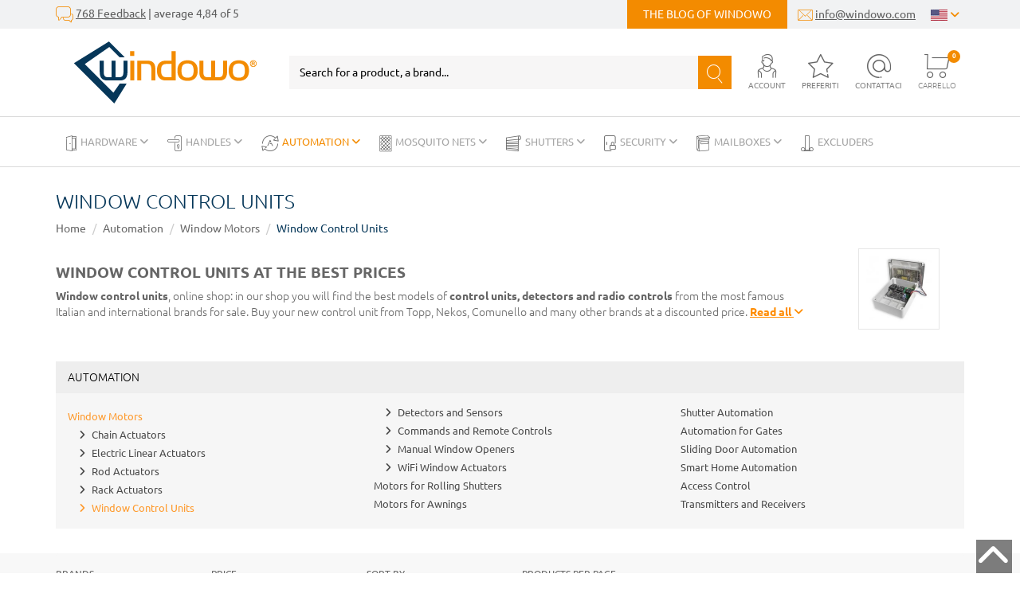

--- FILE ---
content_type: text/html; charset=UTF-8
request_url: https://www.windowo.com/window-control-units
body_size: 265602
content:
<!DOCTYPE html>
<html lang="en-US">
  <head>
    <title>Window Control Units Online Shop</title>
    <meta charset="utf-8">
    <meta name="description" content="Window control units, online shop. In our shop you will find the best models of control units, detectors and radio controls for sale.">
    <meta name="robots" content="index,follow">
    <meta name="generator" content="DAISUKE Ecommerce Platform by Pianetaitalia.com - Rimini - Italy">
    <meta http-equiv="X-UA-Compatible" content="IE=edge">
    <meta name="viewport" content="width=device-width, initial-scale=1">
    <meta property="og:url" content="https://www.windowo.com/">
    <meta property="og:type" content="article">
    <meta property="og:title" content="Window Control Units Online Shop">
    <meta property="og:description" content="Window control units, online shop. In our shop you will find the best models of control units, detectors and radio controls for sale.">
        <link rel="canonical" href="https://www.windowo.com/window-control-units">
        <link rel="alternate" hreflang="it" href="https://www.windowo.it/centraline-per-finestre">
        <link rel="alternate" hreflang="de" href="https://www.windowo.de/steuergerate-fur-fenster">
        <link rel="alternate" hreflang="fr" href="https://www.windowo.fr/unites-de-controle-de-fenetres">
        <link rel="alternate" hreflang="es" href="https://www.windowo.es/unidades-de-control-de-ventanas">
        <link rel="alternate" hreflang="en-gb" href="https://www.windowo.co.uk/window-control-units">
        <link rel="alternate" hreflang="en-us" href="https://www.windowo.com/window-control-units">
        <link rel="alternate" hreflang="ru" href="https://www.windowo.ru/bloki-upravleniya-oknami">
    <style>html{font-family:sans-serif;-ms-text-size-adjust:100%;-webkit-text-size-adjust:100%}body{margin:0}a{background-color:transparent}small{font-size:80%}img{border:0}button,input{color:inherit;font:inherit;margin:0}button{overflow:visible}button{text-transform:none}button{-webkit-appearance:button}button::-moz-focus-inner,input::-moz-focus-inner{border:0;padding:0}input{line-height:normal}*{-webkit-box-sizing:border-box;-moz-box-sizing:border-box;box-sizing:border-box}:after,:before{-webkit-box-sizing:border-box;-moz-box-sizing:border-box;box-sizing:border-box}html{font-size:10px}body{font-family:"Helvetica Neue",Helvetica,Arial,sans-serif;font-size:14px;line-height:1.42857143;color:#333;background-color:#fff}button,input{font-family:inherit;font-size:inherit;line-height:inherit}a{color:#337ab7;text-decoration:none}img{vertical-align:middle}.img-responsive{display:block;max-width:100%;height:auto}h3,h4{font-family:inherit;font-weight:500;line-height:1.1;color:inherit}h3{margin-top:20px;margin-bottom:10px}h4{margin-top:10px;margin-bottom:10px}h3{font-size:24px}h4{font-size:18px}small{font-size:85%}.text-right{text-align:right}.text-center{text-align:center}.text-uppercase{text-transform:uppercase}ul{margin-top:0;margin-bottom:10px}ul ul{margin-bottom:0}.list-unstyled{padding-left:0;list-style:none}.list-inline{padding-left:0;list-style:none;margin-left:-5px}.list-inline>li{display:inline-block;padding-right:5px;padding-left:5px}.container{padding-right:15px;padding-left:15px;margin-right:auto;margin-left:auto}.container-fluid{padding-right:15px;padding-left:15px;margin-right:auto;margin-left:auto}.row{margin-right:-15px;margin-left:-15px}.col-lg-3,.col-lg-6,.col-lg-9,.col-md-3,.col-md-4,.col-md-5,.col-md-8,.col-md-9,.col-sm-12,.col-sm-3,.col-sm-4,.col-sm-5,.col-sm-6,.col-sm-7,.col-sm-8,.col-sm-9,.col-xs-10,.col-xs-12,.col-xs-2,.col-xs-4,.col-xs-6,.col-xs-8{position:relative;min-height:1px;padding-right:15px;padding-left:15px}.col-xs-10,.col-xs-12,.col-xs-2,.col-xs-4,.col-xs-6,.col-xs-8{float:left}.col-xs-12{width:100%}.col-xs-10{width:83.33333333%}.col-xs-8{width:66.66666667%}.col-xs-6{width:50%}.col-xs-4{width:33.33333333%}.col-xs-2{width:16.66666667%}label{display:inline-block;max-width:100%;margin-bottom:5px;font-weight:700}.form-control{display:block;width:100%;height:34px;padding:6px 12px;font-size:14px;line-height:1.42857143;color:#555;background-color:#fff;background-image:none;border:1px solid #ccc;border-radius:4px;-webkit-box-shadow:inset 0 1px 1px rgba(0,0,0,.075);box-shadow:inset 0 1px 1px rgba(0,0,0,.075)}.form-control::-moz-placeholder{color:#999;opacity:1}.form-control:-ms-input-placeholder{color:#999}.form-control::-webkit-input-placeholder{color:#999}.form-control::-ms-expand{background-color:transparent;border:0}.form-group{margin-bottom:15px}.btn{display:inline-block;margin-bottom:0;font-weight:400;text-align:center;white-space:nowrap;vertical-align:middle;-ms-touch-action:manipulation;touch-action:manipulation;background-image:none;border:1px solid transparent;padding:6px 12px;font-size:14px;line-height:1.42857143;border-radius:4px}.btn-primary{color:#fff;background-color:#337ab7;border-color:#2e6da4}.collapse{display:none}.dropdown{position:relative}.dropdown-menu{position:absolute;top:100%;left:0;z-index:1000;display:none;float:left;min-width:160px;padding:5px 0;margin:2px 0 0;font-size:14px;text-align:left;list-style:none;background-color:#fff;background-clip:padding-box;border:1px solid #ccc;border:1px solid rgba(0,0,0,.15);border-radius:4px;-webkit-box-shadow:0 6px 12px rgba(0,0,0,.175);box-shadow:0 6px 12px rgba(0,0,0,.175)}.dropdown-menu>li>a{display:block;padding:3px 20px;clear:both;font-weight:400;line-height:1.42857143;color:#333;white-space:nowrap}.btn-group{position:relative;display:inline-block;vertical-align:middle}.input-group{position:relative;display:table;border-collapse:separate}.input-group .form-control{position:relative;z-index:2;float:left;width:100%;margin-bottom:0}.input-group .form-control,.input-group-btn{display:table-cell}.input-group-btn{width:1%;white-space:nowrap;vertical-align:middle}.input-group .form-control:first-child{border-top-right-radius:0;border-bottom-right-radius:0}.input-group-btn:last-child>.btn{border-top-left-radius:0;border-bottom-left-radius:0}.input-group-btn{position:relative;font-size:0;white-space:nowrap}.input-group-btn>.btn{position:relative}.input-group-btn:last-child>.btn{z-index:2;margin-left:-1px}.nav{padding-left:0;margin-bottom:0;list-style:none}.nav>li{position:relative;display:block}.nav>li>a{position:relative;display:block;padding:10px 15px}.navbar{position:relative;min-height:50px;margin-bottom:20px;border:1px solid transparent}.navbar-nav{margin:7.5px -15px}.navbar-nav>li>a{padding-top:10px;padding-bottom:10px;line-height:20px}.navbar-nav>li>.dropdown-menu{margin-top:0;border-top-left-radius:0;border-top-right-radius:0}.navbar-default{background-color:#f8f8f8;border-color:#e7e7e7}.navbar-default .navbar-nav>li>a{color:#777}.alert{padding:15px;margin-bottom:20px;border:1px solid transparent;border-radius:4px}.alert-danger{color:#a94442;background-color:#f2dede;border-color:#ebccd1}.container-fluid:after,.container-fluid:before,.container:after,.container:before,.nav:after,.nav:before,.navbar:after,.navbar:before,.row:after,.row:before{display:table;content:" "}.container-fluid:after,.container:after,.nav:after,.navbar:after,.row:after{clear:both}.hidden{display:none!important}@-ms-viewport{width:device-width}.visible-sm,.visible-xs{display:none!important}@media (max-width:767px){.visible-xs{display:block!important}}@media (min-width:768px) and (max-width:991px){.visible-sm{display:block!important}}@media (max-width:767px){.hidden-xs{display:none!important}}@media (min-width:768px) and (max-width:991px){.hidden-sm{display:none!important}}@media (min-width:992px) and (max-width:1199px){.hidden-md{display:none!important}}.fa{font-family:var(--fa-style-family,"Font Awesome 6 Free");font-weight:var(--fa-style,900)}.fa,.fa-solid{-moz-osx-font-smoothing:grayscale;-webkit-font-smoothing:antialiased;display:var(--fa-display,inline-block);font-style:normal;font-variant:normal;line-height:1;text-rendering:auto}.fa-solid{font-family:"Font Awesome 6 Free"}.fa-lg{font-size:1.25em;line-height:.05em;vertical-align:-.075em}.fa-bars:before{content:"\f0c9"}.fa-angle-right:before{content:"\f105"}.fa-sliders:before{content:"\f1de"}.fa-angle-down:before{content:"\f107"}.fa-times:before,.fa-xmark:before{content:"\f00d"}:host,:root{--fa-style-family-brands:"Font Awesome 6 Brands";--fa-font-brands:normal 400 1em/1 "Font Awesome 6 Brands"}@font-face{font-family:"Font Awesome 6 Brands";font-style:normal;font-weight:400;font-display:block;src:url(../webfonts/fa-brands-400.woff2) format("woff2"),url(../webfonts/fa-brands-400.ttf) format("truetype")}:host,:root{--fa-font-regular:normal 400 1em/1 "Font Awesome 6 Free"}@font-face{font-family:"Font Awesome 6 Free";font-style:normal;font-weight:400;font-display:block;src:url(../webfonts/fa-regular-400.woff2) format("woff2"),url(../webfonts/fa-regular-400.ttf) format("truetype")}:host,:root{--fa-style-family-classic:"Font Awesome 6 Free";--fa-font-solid:normal 900 1em/1 "Font Awesome 6 Free"}@font-face{font-family:"Font Awesome 6 Free";font-style:normal;font-weight:900;font-display:block;src:url(../webfonts/fa-solid-900.woff2) format("woff2"),url(../webfonts/fa-solid-900.ttf) format("truetype")}.fa-solid{font-weight:900}button::-moz-focus-inner{padding:0;border:0}:root{--swiper-theme-color:#007aff}.swiper-wrapper{position:relative;width:100%;height:100%;z-index:1;display:flex;box-sizing:content-box}.swiper-wrapper{transform:translate3d(0,0,0)}.swiper-slide{flex-shrink:0;width:100%;height:100%;position:relative}:root{--swiper-navigation-size:44px}.swiper-scrollbar{border-radius:10px;position:relative;-ms-touch-action:none;background:rgba(0,0,0,.1)}h3{font-weight:300;text-transform:uppercase}.banner-head a{text-decoration:none}#cerca,.top .h-element{text-align:center}#cerca{margin:0 auto}.btn,a{outline:0!important}.border .blog-link-d,.border .langsel .btn-group button,.btn,.top .text,h3{text-transform:uppercase}body,html{color:#666}.btn,.btn-primary{border-color:#f38b00;font-weight:700}input[type=password],input[type=text]{-webkit-appearance:none;-moz-appearance:none;appearance:none;box-shadow:none!important}a{color:#000}h3{font-size:1.7rem}label{font-weight:400}.btn{color:#fff;border-radius:0;padding:12px 24px!important;background-color:#f38b00;font-size:1.4rem!important}.btn-primary{background:#f38b00;color:#fff;padding:6px 20px;-webkit-border-radius:0;-moz-border-radius:0;border-radius:0}#btn_login_top{border:0;background-color:#f38b00;color:#fff;box-shadow:none;font-weight:700}.row.no-gutters{margin-right:0;margin-left:0}.row.no-gutters>[class*=" col-"],.row.no-gutters>[class^=col-]{padding-right:0;padding-left:0}.top .fav{position:relative}.border i{vertical-align:middle}#cerca,.top .ajax-cart{position:relative}#cerca{width:100%}#cerca .bg_cerca button{background-color:#f38b00;border-color:#f38b00!important;height:42px;padding:10px 0 12px!important;width:42px;z-index:2}#cerca .bg_cerca button>i{color:#fff;font-size:23px}#cerca .bg_cerca .inpcerca{border-color:#f7f6f6!important;background-color:#f7f6f6;color:#000!important;height:42px}#cerca .bg_cerca .inpcerca::-webkit-input-placeholder{color:#000;opacity:1}#cerca .bg_cerca .inpcerca::-moz-placeholder{color:#000;opacity:1!important}#cerca .bg_cerca .inpcerca:-ms-input-placeholder{color:#000;opacity:1!important}#cerca .bg_cerca .inpcerca:-moz-placeholder{color:#000;opacity:1!important}.banner-head{color:#fff;background-color:#063759;padding:8px 0}.banner-head a{color:#fff;display:block}.border{background-color:#f1f2f3;color:#5d5d5d;height:36px}.border .list-inline{margin-bottom:0}.border a{color:#5d5d5d;text-decoration:underline}.border .blog-link-d{text-decoration:none}.border i{color:#f38b00;line-height:36px}.border .langsel{padding-right:0}.border .langsel .btn-group button{border:0;background-color:transparent;color:#f38b00}.border .langsel .dropdown-menu{border-radius:0;left:auto;right:0;min-width:66px;border:0;background-color:#f1f2f3;box-shadow:none}.border .langsel .dropdown-menu>li>a{padding-left:0;padding-right:0;text-align:center}.border .icon-b{font-size:20px}.border .blog-link-d{background-color:#f38b00;display:inline-block;padding:0 20px;color:#fff;line-height:36px}.top .logo img{max-width:350px;width:100%}.top .ajax-cart .sup{position:absolute;background-color:#f38b00;width:16px;line-height:16px;height:16px;color:#fff;border-radius:50%;font-size:8px;display:block;font-weight:700;text-align:center}.menu.top{padding:0}.top{padding:15px 0}.top [class^=icon-]{color:#666;font-size:30px;outline:0}.top .ajax-cart{padding-right:10px}.top .ajax-cart .sup{top:-5px;right:5px}.top .text{display:block;text-align:center;position:static;color:#7f7f7f;font-size:10px}.top .top-menu>ul>li.cat583>a{background-color:#f38b00!important;color:#fff!important}.top .top-menu>ul>li.cat583>a>i{color:#fff!important}.cart{font-weight:300;color:#333}.form-control{border-radius:0;height:44px}.form-inline{padding-left:20px}.form-inline .btn{padding:11px 24px!important}.user a:not(.btn){color:#333;text-decoration:none}.menutop-mobile a{display:inline-block;text-align:center;padding:16px 20px;text-transform:uppercase;font-size:10px;position:relative;color:#063759;font-weight:700}.menutop-mobile div+div a:after{content:"";width:1px;position:absolute;top:3px;bottom:3px;left:0;background-color:#dadada}.menutop-mobile a>i{display:block;font-size:25px;margin-bottom:10px}@media only screen and (max-width:991px){.overlay-canvas{display:none}.top .logo-overlay{position:absolute;top:15px;left:18px}.top .logo-overlay>img{max-width:150px}.topmenu .toggle-canvas-trigger{padding:10px 20px;display:block;text-align:right;color:#000!important}.topmenu .navbar{display:block;visibility:visible;width:90%;left:-90%;position:fixed;top:0;bottom:0;margin:0;background:#fff;border-radius:0;z-index:100;border:0}.topmenu .top-menu>ul{background-color:transparent;padding:50px 0;list-style:none;margin:0;float:none}.topmenu .top-menu>ul>li{position:relative;border-bottom:1px solid #e0e0e0;float:none}.topmenu .top-menu>ul>li a{position:relative;color:#000!important;line-height:1!important;width:100%;font-size:1.4rem;padding:12px 17px;display:block;text-transform:uppercase}.topmenu .top-menu>ul>li .show-child{z-index:2;color:#000;position:absolute;right:0;top:5px;font-size:2.2rem;padding:2px 20px 2px 10px}.topmenu .top-menu>ul>li.dropdown a{background-color:transparent}.topmenu .top-menu .dropdown-menu{position:relative;float:none;min-width:0;border-radius:0;border-width:0!important;background-color:transparent!important;box-shadow:none;margin:0;padding:0}.topmenu .top-menu .dropdown-menu .container{width:100%!important;padding:0}.topmenu .top-menu .dropdown-menu .container>.row{margin:0}.topmenu .top-menu .dropdown-menu .container>.row>div{padding:0}.topmenu .top-menu .dropdown-menu ul>li{border-top:1px solid #e0e0e0;position:relative}.topmenu .top-menu .dropdown-menu ul>li>a{padding:12px 35px;font-size:1.3rem}.topmenu .top-menu .dropdown-menu ul>li>a:before{content:'\2022';position:absolute;left:20px;color:#000;font-weight:400!important}.topmenu .top-menu>ul>li>a>i{color:#000;position:absolute;right:17px;top:50%;margin-top:-9px;display:none}}@media only screen and (max-width:767px){.top,.top .bgm-w{background-color:#fff}.top .user-menu{display:none}.banner-head a{font-size:12px}.top{padding:0}.top .logo{display:inline-block;padding-top:20px;padding-bottom:10px;padding-left:40px;height:65px}.top .logo>img{max-width:102px}.top .mn{margin-top:13px;text-align:right}.top .toggle-canvas{position:absolute;left:6px;top:19px;text-transform:uppercase;z-index:3;color:#063759;font-size:20px;text-align:center;width:48px;height:48px}.top .toggle-canvas .text{display:block;color:#063759}.top .toggle-canvas i{font-size:30px}.top .h-element{display:inline-block}.top .h-element:not(:last-child){margin-right:13px}.topmenu .top-menu .dropdown-menu ul>li>a,.topmenu .top-menu>ul>li a{font-size:1.2rem!important}.menu{background-color:#000;height:0}#cerca form{margin:0 -15px}#cerca .bg_cerca{border-top:1px solid #dadada;border-bottom:1px solid #dadada}#cerca .bg_cerca .inpcerca,#cerca .bg_cerca button{background-color:#fff;border-color:#fff!important}#cerca .bg_cerca .inpcerca{color:grey;font-size:16px!important}#cerca .bg_cerca .inpcerca::-webkit-input-placeholder{color:grey;opacity:1}#cerca .bg_cerca .inpcerca::-moz-placeholder{color:grey;opacity:1!important}#cerca .bg_cerca .inpcerca:-ms-input-placeholder{color:grey;opacity:1!important}#cerca .bg_cerca .inpcerca:-moz-placeholder{color:grey;opacity:1!important}#cerca .bg_cerca button>i{color:#063759}.menutop-mobile{border-bottom:1px solid #dadada}.menutop-mobile .swiper-container{padding-bottom:10px!important;position:relative;overflow:hidden}.menutop-mobile .swiper-slide{width:auto}}@media (max-width:600px){.top [class^=icon-]{font-size:25px!important}.top .text{display:none}.top .mn{margin-top:22px!important}.top .h-element:not(:last-child){margin-right:8px!important}.top .toggle-canvas>i{font-size:22px!important}.btn{font-size:1.2rem!important}.border{font-size:1.1rem!important}.border .container{padding:0 9px}}@media only screen and (min-width:768px) and (max-width:991px){.top .logo{margin-bottom:20px}.top .h-element{margin-top:15px}}</style>
  <link rel="preconnect" href="//cdnjs.cloudflare.com">
<link rel="dns-prefetch" href="//cdnjs.cloudflare.com">
    <link type="text/css" rel="preload" href="https://cdnjs.cloudflare.com/ajax/libs/twitter-bootstrap/3.4.1/css/bootstrap.min.css" as="style" onload="this.onload=null;this.rel='stylesheet'">
    <link type="text/css" rel="preload" href="https://cdnjs.cloudflare.com/ajax/libs/font-awesome/6.5.1/css/all.min.css" as="style" onload="this.onload=null;this.rel='stylesheet'">
    <link type="text/css" rel="preload" href="https://cdnjs.cloudflare.com/ajax/libs/font-awesome/6.5.1/css/v4-shims.min.css" as="style" onload="this.onload=null;this.rel='stylesheet'">
        <link type="text/css" rel="preload" href="https://cdnjs.cloudflare.com/ajax/libs/jquery.sumoselect/3.4.8/sumoselect.min.css" as="style" onload="this.onload=null;this.rel='stylesheet'">
    <link type="text/css" rel="preload" href="https://cdnjs.cloudflare.com/ajax/libs/owl-carousel/1.3.3/owl.carousel.min.css" as="style" onload="this.onload=null;this.rel='stylesheet'">
    <link type="text/css" rel="preload" href="https://cdnjs.cloudflare.com/ajax/libs/owl-carousel/1.3.3/owl.theme.min.css" as="style" onload="this.onload=null;this.rel='stylesheet'">
    <link type="text/css" rel="preload" href="https://cdnjs.cloudflare.com/ajax/libs/owl-carousel/1.3.3/owl.transitions.min.css" as="style" onload="this.onload=null;this.rel='stylesheet'">
    <link type="text/css" rel="preload" href="https://cdnjs.cloudflare.com/ajax/libs/magnific-popup.js/1.1.0/magnific-popup.min.css" as="style" onload="this.onload=null;this.rel='stylesheet'">
    <link type="text/css" rel="preload" href="https://cdnjs.cloudflare.com/ajax/libs/Swiper/7.0.8/swiper-bundle.min.css" as="style" onload="this.onload=null;this.rel='stylesheet'">
    <link type="text/css" rel="preload" href="https://cdn.jsdelivr.net/npm/instantsearch.css@8.2.1/themes/satellite.min.css" as="style" onload="this.onload=null;this.rel='stylesheet'">
        <link type="text/css" rel="preload" href="https://www.windowo.com/tpl/css/style19.css?t=1764253160" as="style" onload="this.onload=null;this.rel='stylesheet'">
    <noscript>
      <link type="text/css" rel="stylesheet" href="https://cdnjs.cloudflare.com/ajax/libs/twitter-bootstrap/3.4.1/css/bootstrap.min.css">
      <link type="text/css" rel="stylesheet" href="https://cdnjs.cloudflare.com/ajax/libs/font-awesome/6.5.1/css/all.min.css">
      <link type="text/css" rel="stylesheet" href="https://cdnjs.cloudflare.com/ajax/libs/font-awesome/6.5.1/css/v4-shims.min.css">
            <link type="text/css" rel="stylesheet" href="https://cdnjs.cloudflare.com/ajax/libs/jquery.sumoselect/3.4.8/sumoselect.min.css">
      <link type="text/css" rel="stylesheet" href="https://cdnjs.cloudflare.com/ajax/libs/owl-carousel/1.3.3/owl.carousel.min.css">
      <link type="text/css" rel="stylesheet" href="https://cdnjs.cloudflare.com/ajax/libs/owl-carousel/1.3.3/owl.theme.min.css">
      <link type="text/css" rel="stylesheet" href="https://cdnjs.cloudflare.com/ajax/libs/owl-carousel/1.3.3/owl.transitions.min.css">
      <link type="text/css" rel="stylesheet" href="https://cdnjs.cloudflare.com/ajax/libs/magnific-popup.js/1.1.0/magnific-popup.min.css">
      <link type="text/css" rel="stylesheet" href="https://cdnjs.cloudflare.com/ajax/libs/Swiper/7.0.8/swiper-bundle.min.css">
      <link rel="stylesheet" href="https://cdn.jsdelivr.net/npm/instantsearch.css@8.2.1/themes/satellite.min.css">
            <link type="text/css" rel="stylesheet" href="https://www.windowo.com/tpl/css/style19.min.css?t=1674118346">
    </noscript>
    <script src="https://cdnjs.cloudflare.com/ajax/libs/jquery/3.6.0/jquery.min.js"></script>
    <!-- HTML5 shim and Respond.js IE8 support of HTML5 elements and media queries -->
    <!--[if lt IE 9]>
    <script src="https://oss.maxcdn.com/html5shiv/3.7.3/html5shiv.min.js"></script>
    <script src="https://oss.maxcdn.com/respond/1.4.2/respond.min.js"></script>
    <![endif]-->
   <meta name="google-site-verification" content="jy5bRILLvgTlrBZDkceMcTWcxyWcrPpIfGC87Ti_2oQ" />
   <script>
     if(sessionStorage.fontsLoaded)
       document.documentElement.className += " fonts-loaded";
   </script>
   
   <!-- Global Site Tag (gtag.js) - Google Analytics -->
<script async src="https://www.googletagmanager.com/gtag/js?G-XW00471S00"></script>
<script>
  window.dataLayer = window.dataLayer || [];
  function gtag(){ dataLayer.push(arguments); }
  gtag('js', new Date());

  gtag('config', 'G-XW00471S00');
</script>
   
   
   
  </head>

  <body>
    
    
    
    
    

    
          
          
  

    <div class="overlay-canvas"></div>
    
              <div class="border">
      <div class="container">
        <div class="row no-gutters">
          <div class="col-sm-5 col-xs-10">
            <div class="feedb hidden-xs">
              <i class="icon-feedback icon-b"></i> <a href="https://www.windowo.com/feedback" title="https://www.windowo.com/feedback">768 Feedback</a> | average 4,84 of 5
            </div>
            <div class="feedb visible-xs">
              <ul class="list-inline">
                <li><i class="icon-email" aria-hidden="true"></i> <a href="mailto:info@windowo.com" title="email">info@windowo.com</a></li>
                <li><i class="icon-blogging icon-b" aria-hidden="true"></i> <a class="blog-link" href="https://www.windowo.com/blog" title="https://www.windowo.com/blog">The blog of Windowo</a></li>
                            </div>
          </div>
          <div class="col-sm-7 col-xs-2 text-right">
            <ul class="list-inline">
                            <li class="hidden-xs"><a class="blog-link-d" href="https://www.windowo.com/blog" title="https://www.windowo.com/blog">The blog of Windowo</a></li>
              <li class="hidden-xs"><i class="icon-email" aria-hidden="true"></i> <a href="mailto:info@windowo.com" title="email">info@windowo.com</a></li>
              <li class="langsel">
                <div class="btn-group component-btn-group">
                                                                                                                                                                                                                                                                                                  <button type="button" class="dropdown-toggle component-button" data-toggle="dropdown" aria-haspopup="true" aria-expanded="false"><img src="/tpl/img/us.png" srcset="/tpl/img/us.png 1x,/tpl/img/us@2x.png 2x" alt="United States" width="21" height="15"> <i class="fa fa-angle-down" aria-hidden="true"></i>
                  </button>
                  <ul class="dropdown-menu component-dropdown">
                                                                  <li><a href="https://www.windowo.it/centraline-per-finestre" title="Italy"><img src="/tpl/img/it.png" srcset="/tpl/img/it.png 1x,/tpl/img/it@2x.png 2x" alt="Italy" width="21" height="15"></a></li>
                                                                                        <li><a href="https://www.windowo.de/steuergerate-fur-fenster" title="Germany"><img src="/tpl/img/de.png" srcset="/tpl/img/de.png 1x,/tpl/img/de@2x.png 2x" alt="Germany" width="21" height="15"></a></li>
                                                                                        <li><a href="https://www.windowo.fr/unites-de-controle-de-fenetres" title="France"><img src="/tpl/img/fr.png" srcset="/tpl/img/fr.png 1x,/tpl/img/fr@2x.png 2x" alt="France" width="21" height="15"></a></li>
                                                                                        <li><a href="https://www.windowo.es/unidades-de-control-de-ventanas" title="Spain"><img src="/tpl/img/es.png" srcset="/tpl/img/es.png 1x,/tpl/img/es@2x.png 2x" alt="Spain" width="21" height="15"></a></li>
                                                                                        <li><a href="https://www.windowo.co.uk/window-control-units" title="United Kingdom"><img src="/tpl/img/gb.png" srcset="/tpl/img/gb.png 1x,/tpl/img/gb@2x.png 2x" alt="United Kingdom" width="21" height="15"></a></li>
                                                                                        <li><a href="https://www.windowo.com/window-control-units" title="United States"><img src="/tpl/img/us.png" srcset="/tpl/img/us.png 1x,/tpl/img/us@2x.png 2x" alt="United States" width="21" height="15"></a></li>
                                                                                        <li><a href="https://www.windowo.ru/bloki-upravleniya-oknami" title="Russian Federation"><img src="/tpl/img/ru.png" srcset="/tpl/img/ru.png 1x,/tpl/img/ru@2x.png 2x" alt="Russian Federation" width="21" height="15"></a></li>
                                                            </ul>
                </div>
              </li>
            </ul>
          </div>
        </div>
      </div>
    </div>
      <div class="header top">
      <div class="container container-custom">
        <div class="row row-eq-height-md">
          <div class="col-xs-6 col-sm-6 col-md-3 bgm-w">
            <a href="#" title="menu" class="tgl toggle-canvas visible-xs"><i class="fa fa-lg fa-bars" aria-hidden="true"></i><span class="text">Menu</span></a>
            <a class="logo" href="/" title="Windowo"><img class="img-responsive" src="https://www.windowo.com/data/logo.png" alt="Windowo" width="102" height="35"></a>
          </div>
          <div class="col-xs-6 col-sm-6 col-md-4 col-lg-3 col-md-push-5 col-lg-push-6 mn">
            <div class="h-element hidden-xs">
              <a href="#" title="menu" class="tgl toggle-canvas"><i class="fa fa-lg fa-bars" aria-hidden="true"></i><span class="text">Menu</span></a>
            </div>
            <div class="user wrapper-menu h-element" data-target="#loginaccount" data-toggle="collapse" aria-expanded="false" tabindex="0" role="button">
              <div class="user-mobile visible-xs">
                              <a class="a_saveurl" href="https://www.windowo.com/login" title="Login"><i class="icon-account"></i><span class="text">Account</span></a>
                            </div>
              <div class="hidden-xs"><i class="icon-account" aria-hidden="true"></i><span class="text">Account</span></div>
              <div id="loginaccount" aria-expanded="false" class="user-menu hidden-menu collapse">
                <div class="popup-over e-scale">
      <div class="">
      <h4 class="text-uppercase">Login</h4>
      <div id="div_loginerror_top" class="alert alert-danger" role="alert" style="display: none;"></div>
      <form method="post" name="frmlogin" id="loginform_top">
        <div class="form-group">
          <input id="email_top" class="form-control a_saveurl" type="text" name="email" maxlength="60" placeholder="Indirizzo email" required>
        </div>
        <div class="form-group">
          <input id="password_top" class="form-control a_saveurl" type="password" name="password" maxlength="20" placeholder="Password" required>
        </div>
        <button id="btn_login_top" class="btn btn-primary" type="submit" title="Welcome">Welcome</button>
      </form>
      <div class="pwd"><a href="https://www.windowo.com/password_recovery" title="Password recovery">Password dimenticata ?</a></div><br>
      <small><span>oppure</span></small><br>
      <h3><a class="a_saveurl" href="https://www.windowo.com/sign_up" title="Sign up">Sign up</a></h3>
	          </div>
    <script type="text/javascript">
      $(function() {
        var alert_timeout;

        $("#loginform_top").validate({
          rules: {
            email: "required",
            password: "required"
          },
          messages: {
            email: "",
            password: ""
          },
          submitHandler: function(firstForm) {
            var email = $("#email_top").val();
            var password = $("#password_top").val();

            if(alert_timeout)
              clearTimeout(alert_timeout);
            $.post("https://www.windowo.com/json_login", {
              "email": email,
              "password": password
            }, function(data) {
              if(data.error != '')
              {
                $("#div_loginerror_top").html(data.error).show("fast");
                alert_timeout = setTimeout(function() {
                  $("#div_loginerror_top").hide("fast");
                }, 2000);
                $("#loginaccount").removeClass("collapsed");
              }
              else
              {
                $("#btn_login_top").hide();
                var url = $.cookie("return_url");
                $.cookie("return_url", "");
                location.href = url ? url : "https://www.windowo.com/";
              }
            });
          }
        });

        $("#btn_login_top").click(function(e) {
          if(!$("#loginform_top").valid())
            return false;
          else
            e.stopPropagation();
        });

      });
    </script>
  </div>
              </div>
            </div>
            <div class="fav h-element">
              
              <a href="https://www.windowo.com/my_favorites" title="My favorites"><i class="icon-pref" aria-hidden="true"></i><span class="text">Preferiti</span></a>
            </div>
            <div class="search h-element">
              <a href="https://www.windowo.com/contact" title="Contact"><i class="icon-contatti"></i><span class="text">Contattaci</span></a>
            </div>
            <div class="cart h-element">
              <div id="cart">
                <div class="ajax-cart">
      <i class="icon-carrello" aria-hidden="true"></i><span class="text">Carrello</span>
        <span class="vuoto sup">0</span>
      </div>
              </div>
            </div>
          </div>
          <div class="col-xs-12 col-sm-12 col-md-5 col-lg-6 col-md-pull-4 col-lg-pull-3">
            <div id="cerca" class="top_search" itemscope itemtype="https://schema.org/WebSite">
  <meta itemprop="url" content="https://www.windowo.com">
  <form action="https://www.windowo.com/search" method="get" id="frm_cerca" role="search" autocomplete="off" itemprop="potentialAction" itemscope itemtype="https://schema.org/SearchAction">
    <meta itemprop="target" content="https://www.windowo.com/search?keywords={keywords}">
    <div class="bg_cerca">
      <div class="input-group">
        <input id="txt_cerca" autocomplete="off" itemprop="query-input" type="text" class="form-control input inpcerca" name="keywords" value="" placeholder="Search for a product, a brand..." aria-label="Search for a product, a brand..." required>
        <span class="input-group-btn">
          <button type="submit" class="btn" aria-label="Search"><i class="icon-cerca"></i></button>
        </span>
      </div>
    </div>
  </form>
</div>
  <div id="wrapper_results" class="search_results hidden">
    
<style media="screen">
  .search_results{position:fixed;top:0;left:0;right:0;bottom:0;z-index:51;text-align:left;}
  .search_results .closebar{text-align:center;background-color:#063759;padding:6px 0;}
  .search_results .closebar button{border:0;color:#ffff;background-color:transparent;height:auto;padding:6px 30px;}
  .search_results .closebar button:hover{background-color: hsla(0,0%,100%,.2);}
  .search_results .closebar button i{color:#fff !important;vertical-align: middle;margin-right:4px;display:inline-block !important;}
  .search_results .main{background-color:#fff;height:100%;}
  .search_results .topbar .flex{  align-items: center;}
  .search_results .records{overflow: auto;height:calc(100% - 128px);padding-bottom:40px;}
  /*.search_results .records::-webkit-scrollbar{width:8px;}
  .search_results .records::-webkit-scrollbar-track{background :#f0f0f0;border-radius:8px;}
  .search_results .records::-webkit-scrollbar-thumb{background :#ccc;border-radius:8px;}*/
  .search_results .records .container .row{align-items:normal !important;}
  .search_results .wrapper-dx{margin-left:50px;}
  .facet-stats{margin-top:16px;font-size: 14px;color: #999;}
  .facet-search{margin:14px 0;height:auto !important;}
  .facet-search:before{margin-top:0;transform: translateY(-50%);height: 1.6em;width: 1.6em;left:1em;}
  .facet-search .form-control{box-shadow:none;border: 1px solid #d6d6e7;height:50px;font-size: 16px;padding-left: 30px;}
  .facet-search .form-control::placeholder{color:#1f1f1f;opacity:1;}
  .facet-search .form-control:-ms-input-placeholder{color:#1f1f1f;}
  .facet-search .form-control::-ms-input-placeholder{color:#1f1f1f;}
  .sortby-wrapper label{font-size:14px;padding-right:6px;font-weight:400;}
  .sortby-wrapper .form-control{font-size:14px;text-align:left;border-radius:4px !important;}
  .wrapper-facets{}
  .wrapper-facets .h5 {margin: 18px 0 10px;padding: 0 0 6px;text-transform: uppercase;border-bottom: 1px solid #f0f0f0;font-weight: 600;font-size: 17px !important;color:#1f1f1f;}
  .wrapper-facets .btn{padding:0;height:24px;margin-top:20px;box-shadow: none;border:0;background-image: none;font-size:15px;background-color:transparent;color: #1f1f1f;}
  .wrapper-facets .btn:hover{background-image:none;}
  .facet-brand .form-control{padding-left:30px;box-shadow: none;border-color:#ccc;}
  .facet-brand .form-control:disabled{background:#fff;border-color:#ccc;}
  .facet-brand .form-control::placeholder{color:#1f1f1f;opacity:1;}
  .facet-brand .form-control:-ms-input-placeholder{color:#1f1f1f;}
  .facet-brand .form-control::-ms-input-placeholder{color:#1f1f1f;}
  .facet-form{position:relative;height: auto !important;}
  .facet-submit {position: absolute;top: 0;right: inherit;left: 8px;border: 0;background-color: transparent;padding: 0;width: 25px;height: 100%;}
  .facet-submit i{font-size: 16px;}
  .facet-disjunctive {position: relative;margin-left: 24px}
  .facet-link {font-size: 16px;line-height:24px;text-decoration: none;padding-right:36px;padding-left:26px;position:relative;}
  .facet-link:hover{color: #063759;cursor:pointer;}
  .facet-label {font-weight: 400;margin:0;color:#1f1f1f;font-size: 15px;}
  .facet-label input[type=checkbox]{margin:0;position:absolute;top:2px;left:0;box-shadow:none;border-radius: .125em;width: 1.125em;height: 1.125em;}
  .facet-selected input[type=checkbox]{background-color:#1f1f1f;color:#fff;background-image:none;border-color: #1f1f1f;}
  .facet-selected input[type="checkbox"]:after {content:"";display: block; -webkit-transform: rotate(45deg);transform: rotate(45deg); width: .375em;height: .8125em;border: .125em solid #fff;border-top: 0;border-left: 0; margin-left: .34em; margin-top: 0;background-color: transparent;}
  .facet-count {color: #999;position: absolute;top: 0;right: 0;font-size: 10px;line-height:14px;background-color:#f0f0f0;}
  .facet-rangeinput label{margin-bottom:0;flex:1;}
  .facet-rangeinput .form-control{box-shadow: none;height:36px;width:100%;font-size:13px;font-weight:400;padding: 0 5px;text-align: center;}
  .facet-rangeinput .btn{margin-top:0; padding:0 20px !important;height:36px;box-shadow: none;border:1px solid #e6e6e6;background-image: none;font-size:15px;text-transform:uppercase;background-color:#f5f5f5;}
  .facet-rating .fa{font-size:11px !important;color: #e6e6e6 !important;width:auto;line-height: normal;height:auto;display:inline-block;margin-right:0px;}
  .facet-rating .fa.on{color: #f4ad00 !important;}
  .facet-rating .disabled-item div[disabled]{height:28px;}
  .facet-rating .disabled-item div[disabled] .fa{margin-right:4px;}
  .facet-rating .label-more{color:#1f1f1f;}
  .facet-current-refinements{margin:15px 0;display:inline-block;}
  .facet-current-refinements .btn-filter{background-color:transparent;border-color:transparent;margin-right:15px;padding:.05em 0;font-size:13px;margin-bottom:3px;}
  .facet-current-refinements .btn-filter > span:not(:first-child){background-color:#f0f0f0;padding:0 5px;border:1px solid #e6e6e6;border-radius: 4px;}
  .facet-hits:after {content: ""; display: table; clear: both;}
  .facet-hits.hits-empty{margin-top:10px;}
  .facet-hits .products{margin: 0 -8px !important;}
  .facet-hits .pitem{box-shadow:none;border-radius: 0 !important;padding: 0 8px !important;}
  .facet-hits .prod-cont{width:100%;}
  .facet-hits .prod-title mark{background-color:#fcf8e3 !important;color: #1f1f1f !important;}
  .facet-pagination{display: inline-block;float: none;text-align: right;}
  .facet-pagination .disabled-item span{border-radius: 16px !important;background-image:none;height:auto !important;line-height:32px !important;display: inline-block;width:34px;padding:0;}
  .facet-pagination a{margin:0 3px !important;box-shadow:none !important;background-image:none !important;line-height:32px !important;height:32px !important;}
  .facet-pagination i{font-size: 14px !important;}

  @media only screen and (max-width:767px){
    .search_results .justpag {text-align: center; margin: 30px 0;}
    .search_results .topbar .logo{padding:10px 0;}
    .search_results .topbar .logo img{margin:0;height: 54px;}
    .search_results .topbar .btn{height:40px;border: 0;padding-right: 0;}
    .search_results .wrapper-dx{margin-left:0;}
    .ais-RefinementList-showMore {padding-left: 0 !important;}
    .wrapper-facets{position: fixed;bottom:0;right: 0;top: 0;width:80%;background-color:#fff;z-index:3;display: flex;flex-direction: column;visibility: hidden;opacity: 0;}
    .wrapper-facets:before{content:"";position:fixed;top:0;bottom:0;left:0;width:20%;left: 0;background-color: rgba(0, 0, 0, .5);}
    .wrapper-facets.on{visibility: visible;opacity: 1;}
    .facet-main{padding:20px 20px 0 20px;overflow-y: auto;padding: 20px;flex: 1;}
    .btn.show-facetsbar{background-color:#f0f0f0;border-color: #d7dde5;color:#777;text-transform:uppercase;font-weight:600;height:44px !important;padding: 5px 12px !important;}
    .btn.show-facetsbar i{color:#777 !important;font-size: 16px !important;}
    .facet-search {margin: 2px 0 10px;}
    .facet-stats{margin-top:4px;}
    .facet-button{box-shadow: 0 0 12px 3px rgba(0,0,0,.07);padding:10px 20px;}
    .facet-hits{margin-top:10px;}
    #facet-button-mob{visibility:hidden;opacity:0;}
    #facet-button-mob.on{visibility:visible;;opacity:1;}
    .facet-button .btn-top{border:0;font-size:13px;height:30px;}
    .facet-button .btn-sx{padding:0 !important;color:#063759;margin-top:0;width:auto;background-image:none !important;height:25px;background-color:#fff;}
    .facet-button .btn-dx{padding:0 !important;height:100%;width: 30px;margin-top:0;background-color:#fff;}
    .facet-button .btn-show{background: #063759;color: #fff;text-transform:uppercase;font-weight:600;height:45px;margin-top:0;padding: 0 20px !important;}
    .facet-current-refinements{margin-top:15px;}
    .facet-current-refinements .btn-filter{margin-bottom:3px;}
  }

  @media only screen and (min-width:768px){
    .sortby-wrapper{text-align:right;}
    .facet-hits .products{margin: 0 -25px !important;}
    .facet-hits .pitem{padding: 0 25px !important;}
  }

</style>

<div class="main">
  <div class="topbar">
    <div class="closebar hidden-xs">
      <button class="btn" type="button" name="close"><i class="fa-solid fa-xmark"></i> Chiudi ricerca</button>
    </div>
    <div class="container">
      <div class="row row-eq-height-sm flex">
        <div class="col-xs-6 col-sm-3 col-md-3 col-lg-3 col-xl-2">
                      <div class="logo-wrapper">
              <div class="logo">
                <a href="https://www.windowo.com" title="Windowo">
                  
                  <picture>
                                          
                      <source srcset="https://www.windowo.com/data/thumb_cache/_data_logo_mobile_png.webp" media="(max-width: 767px)" width="231" height="80">
                      <source srcset="https://www.windowo.com/data/thumb_cache/_data_logo_png.webp" media="(min-width: 768px)">
                                        <img class="img-responsive" src="https://www.windowo.com/data/thumb_cache/_data_logo_png.webp" alt="Windowo" width="231" height="80">
                  </picture>
                </a>
              </div>
            </div>
                  </div>
        <div class="col-xs-6 visible-xs text-right">
          <button class="btn"><i class="fa-solid fa-xmark toggle-search"></i></button>
        </div>
        <div class="col-xs-12 col-sm-9 col-md-9 col-lg-9 col-xl-10">
          <div class="wrapper-dx">
            <div id="facet-search"></div>
          </div>
        </div>
      </div>
    </div>
  </div>
  <div class="records">
    <div class="container">
      <div class="row row-eq-height-sm">
        <div class="col-sm-4 col-md-3 col-lg-3 col-xl-2">
          <div class="sticky-col-sm">
            <div class="wrapper-facets">
              <div class="facet-button visible-xs">
                <div class="row no-gutters">
                  <div class="col-xs-6">
                                        <div id="mr-clear-refinements"></div>
                  </div>
                  <div class="col-xs-6 text-right">
                    <button class="toggle-facets btn btn-top btn-dx"><i class="fa-solid fa-xmark"></i></button>
                  </div>
                </div>
              </div>
              <div class="facet-main">
                <div id="mr-refinement-list-categories"></div>
                <div id="mr-refinement-list-brands"></div>
                <div id="mr-range-input"></div>
                <div id="mr-rating-menu"></div>
              </div>
              <div id="facet-button-mob" class="facet-button visible-xs text-center">
                <button class="btn btn-show toggle-facets">Mostra</button>
              </div>
            </div>
          </div>
        </div>
        <div class="col-sm-8 col-md-9 col-lg-9 col-xl-10">
          <div class="wrapper-dx">
            <div class="row">
              <div class="col-xs-4 col-sm-5">
                <div id="mr-stats"></div>
              </div>
              <div class="col-xs-8 col-sm-7">
                <div class="form-inline sortby-wrapper hidden">
                  <label class="hidden-xs">Ordina per</label>
                  <div class="input-group">
                    <div id="sort-by"></div>
                    <div class="input-group-btn">
                      <button class="toggle-facets btn show-facetsbar visible-xs"><i class="fa fa-sliders"></i></button>
                    </div>
                  </div>
                </div>
              </div>
            </div>
            <div class="row">
              <div class="container-fluid">
                <div id="mr-current-refinements"></div>
                <div id="mr-hits"></div>
                <div class="justpag">
                  <div class="pagination-wrapper">
                    <div id="mr-pagination"></div>
                  </div>
                </div>
              </div>
            </div>
          </div>
        </div>
      </div>
    </div>
  </div>

  <script>
    const id_dominio = 3;
    const valuta = "€";
    const app_id = "BPULHS9SFB";
    const search_key = "5dfc1da2906aaaf41da94a59a58a7af9";
    const algolia_index = 'index_prodotti_' + id_dominio;
    var $wrapper_facet = $(".wrapper-facets");
    var $facet_button_mob = $("#facet-button-mob");
    var $sortby_wrapper = $(".sortby-wrapper");
    var translation = {
      "categorie_titolo" : "Categorie",
      "marche_titolo" : "Marche",
      "prezzo_titolo" : "Prezzo",
      "voto_titolo" : "Voto",
      "nessun_risultato" : "Nessun risultato per la ricerca",
      "risultato" : "risultato",
      "risultati" : "risultati",
      "cancella_filtri" : "Cancella filtri",
      "cerca_prodotti" : "Cerca prodotti",
      "in_evidenza" : "In evidenza",
      "prezzo_asc" : "Prezzo (asc)",
      "prezzo_desc" : "Prezzo (desc)",
      "risultati_pagina" : "risultati per pagina",
      "marca" : "Marca",
      "cerca_marca" : "Cerca marca",
      "cerca_categoria" : "Cerca categoria",
      "mostra_piu" : "mostra di più",
      "mostra_meno" : "mostra meno",
      "nessun_risultato_per" : "Nessun risultato per",
      "filtra" : "Filtra",
      "a" : "a",
      "maggiore" : "e sup.",
      "novita" : "New",
      "lastminute" : "",
      "inofferta" : "Offers",
      "outlet" : "Outlet",
      "top" : "Top"
    }

    

      function customFilters(helper) {
        if (helper.state.query) {
          const search_string = helper.state.query;
          if (search_string.length < 3) {
            return false;
          }
          $sortby_wrapper.removeClass("hidden");
          helper.search();
        }
      }

      function getHeaderTemplate(name) {
        return `<div class="ais-header"><div class="h5">${name}</div></div>`;
      }

      function getStarsHTML(rating, maxRating) {
        let html = '';
        const newRating = maxRating || 5;
        for (let i = 0; i < newRating; ++i)
          html += "<i class=\"fa fa-star" + (i < rating ? ' on' : '') + "\"></i>";
        return html;
      }

      $(function () {

        const searchClient = algoliasearch(app_id, search_key);
        const search = instantsearch({
          indexName: algolia_index,
          searchClient,
          routing: {
            stateMapping: instantsearch.stateMappings.singleIndex(algolia_index)
          },
          searchFunction: customFilters,
          insights: true
        });

        search.addWidgets([

          instantsearch.widgets.searchBox({
            container: '#facet-search',
            placeholder: translation.cerca_prodotti,
            cssClasses: {
              form: 'facet-search',
              input: 'form-control facet-search-input'
            }
          }),

          instantsearch.widgets.stats({
            container: '#mr-stats',
            cssClasses: {
              root: 'facet-stats',
            },
            templates: {
              text: `
                {{#areHitsSorted}}
                  {{#hasNoSortedResults}}${translation.nessun_risultato}{{/hasNoSortedResults}}
                  {{#hasOneSortedResults}}1 ${translation.risultato}{{/hasOneSortedResults}}
                  {{#hasManySortedResults}}{{#helpers.formatNumber}}{{nbSortedHits}}{{/helpers.formatNumber}} ${translation.risultati}{{/hasManySortedResults}}
                  sorted out of {{#helpers.formatNumber}}{{nbHits}}{{/helpers.formatNumber}}
                {{/areHitsSorted}}
                {{^areHitsSorted}}
                  {{#hasNoResults}}${translation.nessun_risultato}{{/hasNoResults}}
                  {{#hasOneResult}}1 ${translation.risultato}{{/hasOneResult}}
                  {{#hasManyResults}}{{#helpers.formatNumber}}{{nbHits}}{{/helpers.formatNumber}} ${translation.risultati}{{/hasManyResults}}
                {{/areHitsSorted}}
                in {{processingTimeMS}}ms
              `,
            }
          }),

          instantsearch.widgets.clearRefinements({
            container: '#mr-clear-refinements',
            cssClasses: {
              button: 'reset-facets btn btn-top btn-sx',
            },
            templates: {
              resetLabel: translation.cancella_filtri,
            }
          }),

          instantsearch.widgets.sortBy({
            container: '#sort-by',
            items: [
              { label: translation.in_evidenza, value: algolia_index },
              { label: translation.prezzo_asc, value: algolia_index + '_price_asc' },
              { label: translation.prezzo_desc , value: algolia_index + '_price_desc' },
            ],
            cssClasses: {
              select: 'form-control',
            },
          }),

          instantsearch.widgets.currentRefinements({
            container: '#mr-current-refinements',
            cssClasses: {
              list: 'facet-current-refinements hidden-xs',
              item: 'btn-filter',
            },
          }),

          instantsearch.widgets.panel({
            templates: {
              header: getHeaderTemplate(translation.categorie_titolo),
            }
          })
          (instantsearch.widgets.refinementList)({
            container: '#mr-refinement-list-categories',
            attribute: 'categories',
            //searchable: true,
            searchablePlaceholder: translation.cerca_categoria,
            searchableIsAlwaysActive: false,
            limit: 8,
            showMore: true,
            templates: {
              showMoreText: `
                {{#isShowingMore}}
                  - ${translation.mostra_meno}
                {{/isShowingMore}}
                {{^isShowingMore}}
                  + ${translation.mostra_piu}
                {{/isShowingMore}}
              `
            },
            cssClasses: {
              root: 'facet-brand',
              searchableRoot: 'form-group',
              searchableForm: 'facet-form',
              searchableInput: 'form-control',
              searchableSubmit: 'facet-submit',
              list: 'list-unstyled',
              item: 'facet-link',
              selectedItem: 'facet-selected',
              label: 'facet-label',
              count: 'facet-count',
              showMore: 'btn'
            },
          }),

          instantsearch.widgets.panel({
            templates: {
              header: getHeaderTemplate(translation.marche_titolo),
            }
          })
          (instantsearch.widgets.refinementList)({
            container: '#mr-refinement-list-brands',
            attribute: 'brand',
            //searchable: true,
            searchablePlaceholder: translation.cerca_marca,
            searchableIsAlwaysActive: false,
            limit: 8,
            showMore: true,
            templates: {
              showMoreText: `
                {{#isShowingMore}}
                  - ${translation.mostra_meno}
                {{/isShowingMore}}
                {{^isShowingMore}}
                  + ${translation.mostra_piu}
                {{/isShowingMore}}
              `
            },
            cssClasses: {
              root: 'facet-brand',
              searchableRoot: 'form-group',
              searchableForm: 'facet-form',
              searchableInput: 'form-control',
              searchableSubmit: 'facet-submit',
              list: 'list-unstyled',
              item: 'facet-link',
              selectedItem: 'facet-selected',
              label: 'facet-label',
              count: 'facet-count',
              showMore: 'btn'
            },
          }),

          instantsearch.widgets.panel({
            templates: {
              header: getHeaderTemplate(translation.prezzo_titolo),
            }
          })
          (instantsearch.widgets.rangeInput)({
            container: '#mr-range-input',
            attribute: 'price',
            templates: {
              separatorText: translation.a,
              submitText: translation.filtra
            },
            cssClasses: {
              root: 'facet-rangeinput',
              input: 'form-control',
              submit: 'btn'
            }
          }),

          instantsearch.widgets.panel({
            templates: {
              header: getHeaderTemplate(translation.voto_titolo),
            }
          })
          (instantsearch.widgets.ratingMenu)({
            container: '#mr-rating-menu',
            attribute: 'voto',
            max: 5,
            templates: {
              item: `
                {{#count}}
                  <a class="{{cssClasses.link}}" aria-label="{{value}} & >" href="{{url}}">
                {{/count}}
                {{^count}}
                  <div class="{{cssClasses.link}}" aria-label="{{value}} & >" disabled>
                {{/count}}
                {{#stars}}
                  <i
                    class="{{cssClasses.starIcon}} {{#.}}fa fa-star on{{/.}}{{^.}}fa fa-star{{/.}}"
                    aria-hidden="true"
                    width="24"
                    height="24">
                  </i>
                {{/stars}}
                <span class="{{cssClasses.label}}">${translation.maggiore}</span>
                {{#count}}
                  <span class="{{cssClasses.count}}">{{#helpers.formatNumber}}{{count}}{{/helpers.formatNumber}}</span>
                {{/count}}
                {{#count}}
                  </a>
                {{/count}}
                {{^count}}
                  </div>
                {{/count}}
              `,
            },
            cssClasses: {
              list: 'facet-rating',
              disabledItem: 'disabled-item',
              label: 'label-more'
            }
          }),

          instantsearch.widgets.hits({
            container: '#mr-hits',
            templates: {
              item: (hit, { html, components, sendEvent }) => `
                <div class="prod-cont" onClick="${() => sendEvent('conversion', hit, 'Product Clicked')}">
                  <div class="item-img">
                    <a class="pdescr_${hit.id} ga_click_product" href="${hit.url}" title="${hit.name}">
                      <div>
                        <picture>
                          <img loading="lazy" class="img-responsive" src="${hit.image}" alt="${hit.name}" />
                        </picture>
                      </div>
                      <div class="voto rrating">
                        ${getStarsHTML(hit.voto)}
                      </div>
                      ${hit.percsconto ? `<div class="perc"><span class="ast-text">- ${hit.percsconto.toFixed(0)}%</span></div>` : ''}
                    </a>
                  </div>
                  <div class="item-info">
                    <div class="row no-margin">
                      <div class="col-md-7">
                        <h3>
                          <a class="pdescr_${hit.id} ga_click_product" href="${hit.url}" title="${hit.name}">${hit._highlightResult.name.value}</a>
                        </h3>
                      </div>
                      <div class="col-md-5">
                        <div class="text-right">
                          <div class="cifra">
                            <span class="prezzo">${valuta} ${parseFloat(hit.price).toFixed(2).replace(".", ",") }</span>
                            <span class="prezzo_pieno">${hit.prezzo_pieno ? `${valuta} ${parseFloat(hit.prezzo_pieno).toFixed(2).replace(".", ",")}` : ' '}</span>
                          </div>
                        </div>
                      </div>
                    </div>
                  </div>
                </div>
              `,
              empty: translation.nessun_risultato_per + ' {{ query }}'
            },
            cssClasses: {
              root: 'facet-hits',
              list: ['products', 'products-nocol', 'products-border', 'dflex'],
              item: 'col-xxs-12 col-xs-6 col-sm-6 col-md-4 col-lg-4 col-xl-3 pitem',
              emptyRoot: 'alert alert-warning hits-empty'
            }
          }),

          instantsearch.widgets.panel({
            hidden: ({ results }) => results.nbPages <= 1,
          })
          (instantsearch.widgets.pagination)({
            container: '#mr-pagination',
            totalPages: 4,
            scrollTo: 'body',
            showFirst: false,
            showLast: false,
            cssClasses: {
              list: [
                'pagination',
                'facet-pagination'
              ],
              selectedItem: 'active',
              disabledItem: 'hidden'
            },
            templates: {
              previous: '<i class="fa fa-angle-left"></i>',
              next: '<i class="fa fa-angle-right"></i>'
            }
          })

        ]);

        search.start();

        //handler
        search.on('render', () => {
          if (!$facet_button_mob.hasClass("on"))
            $facet_button_mob.addClass("on");
        });

        //click btns
        $(document).on('click', '.toggle-facets', function (e) {
          e.preventDefault();
          $wrapper_facet.toggleClass("on");
          $facet_button_mob.removeClass("on");
        });

      });
    
  </script>
</div>
  </div>
<script type="text/javascript">
  $(function() {
    var input_field = $("#txt_cerca");
          var wrapper_results = $("#wrapper_results");

      input_field.click(function(){
        $("body").toggleClass("ovfl");
        $(".modal-search").toggleClass("hidden-m");
        wrapper_results.toggleClass("hidden");
        $(".facet-search-input").focus();
      })

      $(document).on("click", ".closebar .btn", function(evt, skipinput){
        $("body").removeClass("ovfl");
        $(".modal-search").removeClass("hidden-m");
        wrapper_results.addClass("hidden");
      });

      var search_query_mr = {};
      location.search.split('&').toString().substr(1).split(",").forEach(item => {
        search_query_mr[item.split("=")[0]] = decodeURIComponent(item.split("=")[1]) ?  item.split("=")[1]: "" ;
      });
      if(search_query_mr.hasOwnProperty('query'))
        input_field.trigger("click");
      });
</script>
          </div>
        </div>
      </div>
    </div>

    <div class="menutop-mobile visible-xs">
      <div class="swiper-container">
        <div class="swiper-wrapper">
                                <div class="swiper-slide"><a href="/hardware" title="Hardware" data-target="sub195"><i class="icon-showroom"></i> <span>Hardware</span></a></div>
                                <div class="swiper-slide"><a href="/handles" title="Handles" data-target="sub51"><i class="icon-maniglie"></i> <span>Handles</span></a></div>
                                <div class="swiper-slide"><a href="/automation" title="Automation" data-target="sub165"><i class="icon-automatismi"></i> <span>Automation</span></a></div>
                                <div class="swiper-slide"><a href="/mosquito-nets" title="Mosquito Nets" data-target="sub44"><i class="icon-zanzariere"></i> <span>Mosquito Nets</span></a></div>
                                <div class="swiper-slide"><a href="/roller-shutters" title="Shutters" data-target="sub438"><i class="icon-tapparelle"></i> <span>Shutters</span></a></div>
                                <div class="swiper-slide"><a href="/security" title="Security" data-target="sub40"><i class="icon-antieffrazione"></i> <span>Security</span></a></div>
                                <div class="swiper-slide"><a href="/mailboxes" title="Mailboxes" data-target="sub67"><i class="icon-mailbox"></i> <span>Mailboxes</span></a></div>
                                <div class="swiper-slide"><a href="/draft-excluders" title="Excluders" data-target="sub31"><i class="icon-paraspifferi"></i> <span>Excluders</span></a></div>
                  </div>
        <div class="swiper-scrollbar"></div>
      </div>
      <script>
        $(function(){
          var mySwiper = new Swiper(".menutop-mobile .swiper-container", {
            direction: 'horizontal',
            slidesPerView: 'auto',
            freeMode: true,
            scrollbar: {
              el: '.swiper-scrollbar',
              hide: false
            },
            mousewheel: true,
            controller: {
              inverse: true
            }
          });
        })
      </script>
    </div>

      <div class="menu top ">
      <div class="container container-custom">
        <div class="row">
          <div class="container-fluid">
                        <div class="topmenu">
              <div id="canvas_menu" class="nav navbar navbar-default" role="navigation">
                <a class="logo-overlay visible-xs visible-sm" href="/" title="Windowo"><img class="img-responsive" src="https://www.windowo.com/data/logo.png" alt="Windowo" width="102" height="35"></a>
                <a href="#" title="menu" class="toggle-canvas-trigger"><i class="fa fa-times fa-lg visible-xs visible-sm" aria-hidden="true"></i></a>
                <div id="top-menu" class="top-menu">
                  <ul class="nav navbar-nav">
                                        
                                    <li class="menu-item cat195 dropdown">
        <a class="dropdown-toggle disabled" href="/hardware" title="Hardware"><i class="icon-showroom hidden-md"></i>Hardware  <i class="fa fa-angle-down hidden-xs hidden-sm" aria-hidden="true"></i></a>
                  <i class="show-child fa fa-angle-right visible-xs visible-sm"></i>
            <div class="dropdown-menu">
              <div class="container container-custom">
                <div class="row">
                                      
                                                        <div class="col-md-8 col-xl-9">
                    <ul class="list-unstyled">
                      
                                    <li class="menu-item cat104 dropdown-submenu">
        <a class="dropdown-toggle disabled" href="/aluminum-window-accessories" title="Aluminum Window Accessories">Aluminum Window Accessories  <i class="fa fa-angle-right hidden-xs hidden-sm" aria-hidden="true"></i></a>
                  <i class="show-child fa fa-angle-right visible-xs visible-sm"></i>
            <div class="dropdown-menu hidden-md hidden-lg">
              <div class="container container-custom">
                <div class="row">
                                                                          <div class="container-fluid">
                    <ul class="list-unstyled">
                      
                                    <li class="menu-item cat115">
        <a  href="/closures-for-aluminum" title="Closures for Aluminum">Closures for Aluminum </a>
              </li>
                                    <li class="menu-item cat365">
        <a  href="/corner-joints" title="Aluminum Corner-Joints">Aluminum Corner-Joints </a>
              </li>
      
                    </ul>
                  </div>
                                  </div>
              </div>
            </div>
              </li>
                                    <li class="menu-item cat106">
        <a  href="/upvc-window-parts" title="UPVC Window Parts">UPVC Window Parts </a>
              </li>
                                    <li class="menu-item cat127">
        <a  href="/accessories-for-wooden-windows" title="Accessories for Wood">Accessories for Wood </a>
              </li>
                                    <li class="menu-item cat66 dropdown-submenu">
        <a class="dropdown-toggle disabled" href="/window-glass-accessories" title="Window Glass Accessories">Window Glass Accessories  <i class="fa fa-angle-right hidden-xs hidden-sm" aria-hidden="true"></i></a>
                  <i class="show-child fa fa-angle-right visible-xs visible-sm"></i>
            <div class="dropdown-menu hidden-md hidden-lg">
              <div class="container container-custom">
                <div class="row">
                                                                          <div class="container-fluid">
                    <ul class="list-unstyled">
                      
                                    <li class="menu-item cat471">
        <a  href="/suction-cups-for-glass" title="Suction Cups for Glass">Suction Cups for Glass </a>
              </li>
      
                    </ul>
                  </div>
                                  </div>
              </div>
            </div>
              </li>
                                    <li class="menu-item cat221 dropdown-submenu">
        <a class="dropdown-toggle disabled" href="/accessories-for-gates" title="Accessories for Gates">Accessories for Gates  <i class="fa fa-angle-right hidden-xs hidden-sm" aria-hidden="true"></i></a>
                  <i class="show-child fa fa-angle-right visible-xs visible-sm"></i>
            <div class="dropdown-menu hidden-md hidden-lg">
              <div class="container container-custom">
                <div class="row">
                                                                          <div class="container-fluid">
                    <ul class="list-unstyled">
                      
                                    <li class="menu-item cat224">
        <a  href="/gate-hinges" title="Gate Hinges">Gate Hinges </a>
              </li>
                                    <li class="menu-item cat271">
        <a  href="/wheels-for-sliding-gates" title="Wheels for Sliding Gates">Wheels for Sliding Gates </a>
              </li>
                                    <li class="menu-item cat222">
        <a  href="/gate-stops" title="Gate Stops">Gate Stops </a>
              </li>
                                    <li class="menu-item cat567">
        <a  href="/guide-rollers-for-sliding-gates" title="Guide Rollers for Sliding Gates">Guide Rollers for Sliding Gates </a>
              </li>
                                    <li class="menu-item cat577">
        <a  href="/column-covers" title="Column Covers">Column Covers </a>
              </li>
                                    <li class="menu-item cat225">
        <a  href="/gate-handles" title="Gate Handles">Gate Handles </a>
              </li>
                                    <li class="menu-item cat568">
        <a  href="/locks-for-gates" title="Locks for Gates">Locks for Gates </a>
              </li>
                                    <li class="menu-item cat612">
        <a  href="/levers-for-iron-gates" title="Levers for Iron Gates">Levers for Iron Gates </a>
              </li>
                                    <li class="menu-item cat220">
        <a  href="/block-systems-for-iron-gates" title="Block Systems for Iron Gates">Block Systems for Iron Gates </a>
              </li>
      
                    </ul>
                  </div>
                                  </div>
              </div>
            </div>
              </li>
                                    <li class="menu-item cat463 dropdown-submenu">
        <a class="dropdown-toggle disabled" href="/window-installation" title="Window Installation">Window Installation  <i class="fa fa-angle-right hidden-xs hidden-sm" aria-hidden="true"></i></a>
                  <i class="show-child fa fa-angle-right visible-xs visible-sm"></i>
            <div class="dropdown-menu hidden-md hidden-lg">
              <div class="container container-custom">
                <div class="row">
                                                                          <div class="container-fluid">
                    <ul class="list-unstyled">
                      
                                    <li class="menu-item cat62">
        <a  href="/insulation-panels" title="Insulation Panels">Insulation Panels </a>
              </li>
                                    <li class="menu-item cat45">
        <a  href="/silicones-and-sealants" title="Silicones and Sealants">Silicones and Sealants </a>
              </li>
                                    <li class="menu-item cat184">
        <a  href="/lubrificants-and-paints" title="Lubrificants and Paints">Lubrificants and Paints </a>
              </li>
                                    <li class="menu-item cat194">
        <a  href="/glues-and-stuccos" title="Glues and Stuccos">Glues and Stuccos </a>
              </li>
                                    <li class="menu-item cat516">
        <a  href="/films-and-membranes" title="Films and Membranes">Films and Membranes </a>
              </li>
                                    <li class="menu-item cat497">
        <a  href="/self-expanding-tapes" title="Self-expanding Tapes">Self-expanding Tapes </a>
              </li>
                                    <li class="menu-item cat133">
        <a  href="/coat-plugs" title="Coat Plugs">Coat Plugs </a>
              </li>
                                    <li class="menu-item cat20">
        <a  href="/tools" title="Professional Tools">Professional Tools </a>
              </li>
      
                    </ul>
                  </div>
                                  </div>
              </div>
            </div>
              </li>
                                    <li class="menu-item cat35 dropdown-submenu">
        <a class="dropdown-toggle disabled" href="/closers" title="Door Closers">Door Closers  <i class="fa fa-angle-right hidden-xs hidden-sm" aria-hidden="true"></i></a>
                  <i class="show-child fa fa-angle-right visible-xs visible-sm"></i>
            <div class="dropdown-menu hidden-md hidden-lg">
              <div class="container container-custom">
                <div class="row">
                                                                          <div class="container-fluid">
                    <ul class="list-unstyled">
                      
                                    <li class="menu-item cat36">
        <a  href="/overhead-closers" title="Overhead Closers">Overhead Closers </a>
              </li>
                                    <li class="menu-item cat37">
        <a  href="/floor-closers" title="Floor Closers">Floor Closers </a>
              </li>
      
                    </ul>
                  </div>
                                  </div>
              </div>
            </div>
              </li>
                                    <li class="menu-item cat584 dropdown-submenu">
        <a class="dropdown-toggle disabled" href="/hinges" title="Hinges">Hinges  <i class="fa fa-angle-right hidden-xs hidden-sm" aria-hidden="true"></i></a>
                  <i class="show-child fa fa-angle-right visible-xs visible-sm"></i>
            <div class="dropdown-menu hidden-md hidden-lg">
              <div class="container container-custom">
                <div class="row">
                                                                          <div class="container-fluid">
                    <ul class="list-unstyled">
                      
                                    <li class="menu-item cat110">
        <a  href="/hinges-for-aluminum" title="Hinges for Aluminum">Hinges for Aluminum </a>
              </li>
                                    <li class="menu-item cat219">
        <a  href="/iron-hinges" title="Iron hinges">Iron hinges </a>
              </li>
                                    <li class="menu-item cat273">
        <a  href="/hinges-for-wood" title="Hinges for Wood">Hinges for Wood </a>
              </li>
                                    <li class="menu-item cat163">
        <a  href="/hinges-for-shutters" title="Hinges for Shutters">Hinges for Shutters </a>
              </li>
                                    <li class="menu-item cat323">
        <a  href="/hinges-for-furniture" title="Hinges for Furniture">Hinges for Furniture </a>
              </li>
                                    <li class="menu-item cat585">
        <a  href="/spring-hinges" title="Spring Hinges">Spring Hinges </a>
              </li>
                                    <li class="menu-item cat586">
        <a  href="/double-action-hinges" title="Double Action Hinges">Double Action Hinges </a>
              </li>
      
                    </ul>
                  </div>
                                  </div>
              </div>
            </div>
              </li>
                                    <li class="menu-item cat6 dropdown-submenu">
        <a class="dropdown-toggle disabled" href="/shutter-hardware" title="Shutter Hardware">Shutter Hardware  <i class="fa fa-angle-right hidden-xs hidden-sm" aria-hidden="true"></i></a>
                  <i class="show-child fa fa-angle-right visible-xs visible-sm"></i>
            <div class="dropdown-menu hidden-md hidden-lg">
              <div class="container container-custom">
                <div class="row">
                                                                          <div class="container-fluid">
                    <ul class="list-unstyled">
                      
                                    <li class="menu-item cat132">
        <a  href="/shutter-stops" title="Shutter Stops">Shutter Stops </a>
              </li>
                                    <li class="menu-item cat8">
        <a  href="/hardware-for-aluminum-shutters" title="Hardware for Aluminum Shutters">Hardware for Aluminum Shutters </a>
              </li>
                                    <li class="menu-item cat10">
        <a  href="/espagnolette-for-shutters" title="Espagnolette for Shutters">Espagnolette for Shutters </a>
              </li>
      
                    </ul>
                  </div>
                                  </div>
              </div>
            </div>
              </li>
                                    <li class="menu-item cat32">
        <a  href="/hardware-for-sliding-doors" title="Hardware for Sliding Doors">Hardware for Sliding Doors </a>
              </li>
                                    <li class="menu-item cat322">
        <a  href="/furniture-hardware" title="Furniture hardware">Furniture hardware </a>
              </li>
                                    <li class="menu-item cat26">
        <a  href="/gaskets" title="Gaskets">Gaskets </a>
              </li>
                                    <li class="menu-item cat153">
        <a  href="/portholes" title="Portholes">Portholes </a>
              </li>
                                    <li class="menu-item cat142">
        <a  href="/rei-fire-doors" title="REI Fire Doors">REI Fire Doors </a>
              </li>
                                    <li class="menu-item cat522 dropdown-submenu">
        <a class="dropdown-toggle disabled" href="/electric-material" title="Electric Material">Electric Material  <i class="fa fa-angle-right hidden-xs hidden-sm" aria-hidden="true"></i></a>
                  <i class="show-child fa fa-angle-right visible-xs visible-sm"></i>
            <div class="dropdown-menu hidden-md hidden-lg">
              <div class="container container-custom">
                <div class="row">
                                                                          <div class="container-fluid">
                    <ul class="list-unstyled">
                      
                                    <li class="menu-item cat521 dropdown-submenu">
        <a class="dropdown-toggle disabled" href="/wiring-devices" title="Wiring Devices">Wiring Devices  <i class="fa fa-angle-right hidden-xs hidden-sm" aria-hidden="true"></i></a>
                  <i class="show-child fa fa-angle-right visible-xs visible-sm"></i>
            <div class="dropdown-menu hidden-md hidden-lg">
              <div class="container container-custom">
                <div class="row">
                                                                          <div class="container-fluid">
                    <ul class="list-unstyled">
                      
                                    <li class="menu-item cat527">
        <a  href="/vimar-plana" title="Vimar Plana">Vimar Plana </a>
              </li>
                                    <li class="menu-item cat643">
        <a  href="/vimar-arke" title="Vimar Arké">Vimar Arké </a>
              </li>
                                    <li class="menu-item cat642">
        <a  href="/vimar-linea" title="Vimar Linea">Vimar Linea </a>
              </li>
      
                    </ul>
                  </div>
                                  </div>
              </div>
            </div>
              </li>
                                    <li class="menu-item cat515">
        <a  href="/electric-plates-and-switches" title="Electric Plates and Switches">Electric Plates and Switches </a>
              </li>
                                    <li class="menu-item cat380">
        <a  href="/power-supplies-and-transformers" title="Power Supplies and Transformers">Power Supplies and Transformers </a>
              </li>
      
                    </ul>
                  </div>
                                  </div>
              </div>
            </div>
              </li>
                                    <li class="menu-item cat640 dropdown-submenu">
        <a class="dropdown-toggle disabled" href="/adhesive-films" title="Adhesive Films">Adhesive Films  <i class="fa fa-angle-right hidden-xs hidden-sm" aria-hidden="true"></i></a>
                  <i class="show-child fa fa-angle-right visible-xs visible-sm"></i>
            <div class="dropdown-menu hidden-md hidden-lg">
              <div class="container container-custom">
                <div class="row">
                                                                          <div class="container-fluid">
                    <ul class="list-unstyled">
                      
                                    <li class="menu-item cat620">
        <a  href="/glass-films-for-windows" title="Glass Films for Windows">Glass Films for Windows </a>
              </li>
                                    <li class="menu-item cat641">
        <a  href="/adhesive-films-for-furniture" title="Adhesive Films for Furniture">Adhesive Films for Furniture </a>
              </li>
      
                    </ul>
                  </div>
                                  </div>
              </div>
            </div>
              </li>
                                    <li class="menu-item cat582 dropdown-submenu">
        <a class="dropdown-toggle disabled" href="/garden-houses" title="Garden Houses">Garden Houses  <i class="fa fa-angle-right hidden-xs hidden-sm" aria-hidden="true"></i></a>
                  <i class="show-child fa fa-angle-right visible-xs visible-sm"></i>
            <div class="dropdown-menu hidden-md hidden-lg">
              <div class="container container-custom">
                <div class="row">
                                                                          <div class="container-fluid">
                    <ul class="list-unstyled">
                      
                                    <li class="menu-item cat579">
        <a  href="/wooden-garden-houses" title="Wooden Garden Houses">Wooden Garden Houses </a>
              </li>
                                    <li class="menu-item cat581">
        <a  href="/pvc-sheds" title="PVC Sheds">PVC Sheds </a>
              </li>
      
                    </ul>
                  </div>
                                  </div>
              </div>
            </div>
              </li>
                                    <li class="menu-item cat595">
        <a  href="/stainless-steel-hoods" title="Stainless Steel Hoods">Stainless Steel Hoods </a>
              </li>
      
                    </ul>
                  </div>
                                    <div class="col-md-4 col-xl-3 hidden-xs hidden-sm">
                    <div class="prod-cont">
                      <div class="item-img">
                                                  <a href="/panel_flexoterm_10_mm_insulation_of_cassonetto_posaclima_renova" title="Flexoterm panel 10 mm Box insulation PosaClima Renova">
                                                        <picture class="lazy">
                              <data-src srcset="https://www.windowo.com/data/thumb_cache/_data_prod_img_pannello-flexoterm-10-mm-coibentazione-del-cassonetto-posaclima-renova_jpg_r_380_288.webp" type="image/webp"></data-src>
                              <data-src srcset="https://www.windowo.com/data/thumb_cache/_data_prod_img_pannello-flexoterm-10-mm-coibentazione-del-cassonetto-posaclima-renova_jpg_r_400_288.jpg" type="image/jpeg"></data-src>
                              <data-img class="img-responsive" data-src="https://www.windowo.com/data/thumb_cache/_data_prod_img_pannello-flexoterm-10-mm-coibentazione-del-cassonetto-posaclima-renova_jpg_r_380_288.jpg" alt="Panel Flexoterm 10 mm insulation of Cassonetto PosaClima Renova"></data-img>
                            </picture>
                          </a>
                                              </div>
                      <div class="item-info">
                        <h3><a href="/panel_flexoterm_10_mm_insulation_of_cassonetto_posaclima_renova" title="Flexoterm panel 10 mm Box insulation PosaClima Renova">Flexoterm panel 10 mm Box insulation PosaClima Renova</a></h3>
                                                <div class="cat"><a href="roller-shutter-boxes-insulation" title="Roller Shutter Boxes Insulation">Roller Shutter Boxes Insulation</a></div>
                        <div class="go"><a href="/panel_flexoterm_10_mm_insulation_of_cassonetto_posaclima_renova" title="Flexoterm panel 10 mm Box insulation PosaClima Renova">Acquista subito <i class="fa fa-lg fa-angle-right" aria-hidden="true"></i></a></div>
                      </div>
                    </div>
                  </div>
                                  </div>
              </div>
            </div>
              </li>
                                    <li class="menu-item cat51 dropdown">
        <a class="dropdown-toggle disabled" href="/handles" title="Handles"><i class="icon-maniglie hidden-md"></i>Handles  <i class="fa fa-angle-down hidden-xs hidden-sm" aria-hidden="true"></i></a>
                  <i class="show-child fa fa-angle-right visible-xs visible-sm"></i>
            <div class="dropdown-menu">
              <div class="container container-custom">
                <div class="row">
                                      
                                                        <div class="col-md-8 col-xl-9">
                    <ul class="list-unstyled">
                      
                                    <li class="menu-item cat453 dropdown-submenu">
        <a class="dropdown-toggle disabled" href="/interior-door-handles" title="Interior Door Handles">Interior Door Handles  <i class="fa fa-angle-right hidden-xs hidden-sm" aria-hidden="true"></i></a>
                  <i class="show-child fa fa-angle-right visible-xs visible-sm"></i>
            <div class="dropdown-menu hidden-md hidden-lg">
              <div class="container container-custom">
                <div class="row">
                                                                          <div class="container-fluid">
                    <ul class="list-unstyled">
                      
                                    <li class="menu-item cat447">
        <a  href="/design-door-handles" title="Design Door Handles">Design Door Handles </a>
              </li>
                                    <li class="menu-item cat259">
        <a  href="/modern-handles" title="Modern Handles">Modern Handles </a>
              </li>
                                    <li class="menu-item cat124">
        <a  href="/stainless-steel-handles" title="Stainless Steel Handles">Stainless Steel Handles </a>
              </li>
                                    <li class="menu-item cat126">
        <a  href="/classic-handles" title="Classic Handles">Classic Handles </a>
              </li>
                                    <li class="menu-item cat618">
        <a  href="/brass-handles" title="Brass Handles">Brass Handles </a>
              </li>
                                    <li class="menu-item cat300">
        <a  href="/vintage-handles" title="Vintage Handles">Vintage Handles </a>
              </li>
                                    <li class="menu-item cat293">
        <a  href="/swarovski-handles" title="Swarovski Handles">Swarovski Handles </a>
              </li>
                                    <li class="menu-item cat274">
        <a  href="/wrought-iron-handles" title="Wrought Iron Handles">Wrought Iron Handles </a>
              </li>
                                    <li class="menu-item cat275">
        <a  href="/porcelain-handles" title="Porcelain Handles">Porcelain Handles </a>
              </li>
                                    <li class="menu-item cat448">
        <a  href="/black-handles" title="Black Handles">Black Handles </a>
              </li>
                                    <li class="menu-item cat55">
        <a  href="/flush-door-handles" title="Flush Door Handles">Flush Door Handles </a>
              </li>
                                    <li class="menu-item cat178">
        <a  href="/escutcheons" title="Escutcheons">Escutcheons </a>
              </li>
                                    <li class="menu-item cat422">
        <a  href="/keys-for-internal-doors" title="Keys for Internal Doors">Keys for Internal Doors </a>
              </li>
                                    <li class="menu-item cat354">
        <a  href="/electronic-handles" title="Electronic Handles">Electronic Handles </a>
              </li>
      
                    </ul>
                  </div>
                                  </div>
              </div>
            </div>
              </li>
                                    <li class="menu-item cat454 dropdown-submenu">
        <a class="dropdown-toggle disabled" href="/window-handles" title="Window Handles">Window Handles  <i class="fa fa-angle-right hidden-xs hidden-sm" aria-hidden="true"></i></a>
                  <i class="show-child fa fa-angle-right visible-xs visible-sm"></i>
            <div class="dropdown-menu hidden-md hidden-lg">
              <div class="container container-custom">
                <div class="row">
                                                                          <div class="container-fluid">
                    <ul class="list-unstyled">
                      
                                    <li class="menu-item cat172">
        <a  href="/tilt-and-turn-handles" title="Tilt and Turn Handles">Tilt and Turn Handles </a>
              </li>
                                    <li class="menu-item cat289">
        <a  href="/hammer-window-handles" title="Hammer Handles">Hammer Handles </a>
              </li>
                                    <li class="menu-item cat280">
        <a  href="/cremone-bolts" title="Cremone Bolts">Cremone Bolts </a>
              </li>
                                    <li class="menu-item cat470 dropdown-submenu">
        <a class="dropdown-toggle disabled" href="/aluminum-handles" title="Aluminum Handles">Aluminum Handles  <i class="fa fa-angle-right hidden-xs hidden-sm" aria-hidden="true"></i></a>
                  <i class="show-child fa fa-angle-right visible-xs visible-sm"></i>
            <div class="dropdown-menu hidden-md hidden-lg">
              <div class="container container-custom">
                <div class="row">
                                                                          <div class="container-fluid">
                    <ul class="list-unstyled">
                      
                                    <li class="menu-item cat109">
        <a  href="/accessories-for-one-leaf-aluminum" title="Accessories for One Leaf Aluminum">Accessories for One Leaf Aluminum </a>
              </li>
                                    <li class="menu-item cat114">
        <a  href="/accessories-for-aluminum-tilt-and-turn" title="Accessories for Aluminum Tilt-and-turn">Accessories for Aluminum Tilt-and-turn </a>
              </li>
                                    <li class="menu-item cat574">
        <a  href="/shutter-handles" title="Shutter Handles">Shutter Handles </a>
              </li>
      
                    </ul>
                  </div>
                                  </div>
              </div>
            </div>
              </li>
                                    <li class="menu-item cat432">
        <a  href="/modern-window-handles" title="Modern Window Handles">Modern Window Handles </a>
              </li>
                                    <li class="menu-item cat174">
        <a  href="/stainless-steel-window-handles" title="Stainless Steel Window Handles">Stainless Steel Window Handles </a>
              </li>
                                    <li class="menu-item cat431">
        <a  href="/classic-window-handles" title="Classic Window Handles">Classic Window Handles </a>
              </li>
                                    <li class="menu-item cat433">
        <a  href="/vintage-window-handles" title="Vintage Window Handles">Vintage Window Handles </a>
              </li>
                                    <li class="menu-item cat303">
        <a  href="/swarovski-window-handles" title="Swarovski Window Handles">Swarovski Window Handles </a>
              </li>
                                    <li class="menu-item cat290">
        <a  href="/wrought-iron-window-handles" title="Wrought Iron Window Handles">Wrought Iron Window Handles </a>
              </li>
                                    <li class="menu-item cat291">
        <a  href="/porcelain-window-handles" title="Porcelain Window Handles">Porcelain Window Handles </a>
              </li>
      
                    </ul>
                  </div>
                                  </div>
              </div>
            </div>
              </li>
                                    <li class="menu-item cat53 dropdown-submenu">
        <a class="dropdown-toggle disabled" href="/pull-handles" title="Pull Handles">Pull Handles  <i class="fa fa-angle-right hidden-xs hidden-sm" aria-hidden="true"></i></a>
                  <i class="show-child fa fa-angle-right visible-xs visible-sm"></i>
            <div class="dropdown-menu hidden-md hidden-lg">
              <div class="container container-custom">
                <div class="row">
                                                                          <div class="container-fluid">
                    <ul class="list-unstyled">
                      
                                    <li class="menu-item cat107">
        <a  href="/stainless-steel-pull-handles" title="Stainless Steel Pull Handles">Stainless Steel Pull Handles </a>
              </li>
                                    <li class="menu-item cat318">
        <a  href="/modern-pull-handles" title="Modern Pull Handles">Modern Pull Handles </a>
              </li>
                                    <li class="menu-item cat298">
        <a  href="/classic-pull-handles" title="Classic Brass Pull Handles">Classic Brass Pull Handles </a>
              </li>
                                    <li class="menu-item cat282">
        <a  href="/wrought-iron-pull-handles" title="Wrought Iron Pull Handles">Wrought Iron Pull Handles </a>
              </li>
                                    <li class="menu-item cat108">
        <a  href="/nylon-pull-handles" title="Nylon Pull Handles">Nylon Pull Handles </a>
              </li>
                                    <li class="menu-item cat57">
        <a  href="/sliding-door-handles" title="Sliding Door Handles">Sliding Door Handles </a>
              </li>
                                    <li class="menu-item cat16">
        <a  href="/panic-bars" title="Panic Bars">Panic Bars </a>
              </li>
                                    <li class="menu-item cat619">
        <a  href="/fixing-pull-handles" title="Fixing Pull Handles">Fixing Pull Handles </a>
              </li>
      
                    </ul>
                  </div>
                                  </div>
              </div>
            </div>
              </li>
                                    <li class="menu-item cat59 dropdown-submenu">
        <a class="dropdown-toggle disabled" href="/door-knobs" title="Door Knobs">Door Knobs  <i class="fa fa-angle-right hidden-xs hidden-sm" aria-hidden="true"></i></a>
                  <i class="show-child fa fa-angle-right visible-xs visible-sm"></i>
            <div class="dropdown-menu hidden-md hidden-lg">
              <div class="container container-custom">
                <div class="row">
                                                                          <div class="container-fluid">
                    <ul class="list-unstyled">
                      
                                    <li class="menu-item cat168">
        <a  href="/classic-door-knobs" title="Classic Door Knobs">Classic Door Knobs </a>
              </li>
                                    <li class="menu-item cat317">
        <a  href="/modern-door-knobs" title="Modern Door Knobs">Modern Door Knobs </a>
              </li>
                                    <li class="menu-item cat169">
        <a  href="/steel-door-knobs" title="Steel Door Knobs">Steel Door Knobs </a>
              </li>
                                    <li class="menu-item cat286">
        <a  href="/wrought-iron-door-knobs" title="Wrought Iron Door Knobs">Wrought Iron Door Knobs </a>
              </li>
      
                    </ul>
                  </div>
                                  </div>
              </div>
            </div>
              </li>
                                    <li class="menu-item cat54 dropdown-submenu">
        <a class="dropdown-toggle disabled" href="/door-knockers" title="Door Knockers">Door Knockers  <i class="fa fa-angle-right hidden-xs hidden-sm" aria-hidden="true"></i></a>
                  <i class="show-child fa fa-angle-right visible-xs visible-sm"></i>
            <div class="dropdown-menu hidden-md hidden-lg">
              <div class="container container-custom">
                <div class="row">
                                                                          <div class="container-fluid">
                    <ul class="list-unstyled">
                      
                                    <li class="menu-item cat304">
        <a  href="/classic-knockers" title="Classic Knockers">Classic Knockers </a>
              </li>
                                    <li class="menu-item cat424">
        <a  href="/modern-knockers" title="Modern Knockers">Modern Knockers </a>
              </li>
                                    <li class="menu-item cat305">
        <a  href="/wrought-iron-knockers" title="Wrought Iron Knockers">Wrought Iron Knockers </a>
              </li>
      
                    </ul>
                  </div>
                                  </div>
              </div>
            </div>
              </li>
                                    <li class="menu-item cat320">
        <a  href="/doorstops" title="Doorstops">Doorstops </a>
              </li>
                                    <li class="menu-item cat325 dropdown-submenu">
        <a class="dropdown-toggle disabled" href="/handles-for-furniture" title="Handles for Furniture">Handles for Furniture  <i class="fa fa-angle-right hidden-xs hidden-sm" aria-hidden="true"></i></a>
                  <i class="show-child fa fa-angle-right visible-xs visible-sm"></i>
            <div class="dropdown-menu hidden-md hidden-lg">
              <div class="container container-custom">
                <div class="row">
                                                                          <div class="container-fluid">
                    <ul class="list-unstyled">
                      
                                    <li class="menu-item cat348">
        <a  href="/modern-furniture-handles" title="Modern Furniture Handles">Modern Furniture Handles </a>
              </li>
                                    <li class="menu-item cat351">
        <a  href="/wrought-iron-furniture-handles" title="Wrought Iron Furniture Handles">Wrought Iron Furniture Handles </a>
              </li>
                                    <li class="menu-item cat327">
        <a  href="/furniture-nozzles" title="Furniture Nozzles">Furniture Nozzles </a>
              </li>
      
                    </ul>
                  </div>
                                  </div>
              </div>
            </div>
              </li>
                                    <li class="menu-item cat326 dropdown-submenu">
        <a class="dropdown-toggle disabled" href="/furniture-knobs" title="Furniture Knobs">Furniture Knobs  <i class="fa fa-angle-right hidden-xs hidden-sm" aria-hidden="true"></i></a>
                  <i class="show-child fa fa-angle-right visible-xs visible-sm"></i>
            <div class="dropdown-menu hidden-md hidden-lg">
              <div class="container container-custom">
                <div class="row">
                                                                          <div class="container-fluid">
                    <ul class="list-unstyled">
                      
                                    <li class="menu-item cat342">
        <a  href="/classic-furniture-knobs" title="Classic Furniture Knobs">Classic Furniture Knobs </a>
              </li>
                                    <li class="menu-item cat343">
        <a  href="/modern-furniture-knobs" title="Modern Furniture Knobs">Modern Furniture Knobs </a>
              </li>
                                    <li class="menu-item cat344">
        <a  href="/swarovski-knobs" title="Swarovski knobs">Swarovski knobs </a>
              </li>
                                    <li class="menu-item cat345">
        <a  href="/vintage-furniture-knobs" title="Vintage Furniture Knobs">Vintage Furniture Knobs </a>
              </li>
                                    <li class="menu-item cat346">
        <a  href="/wrought-iron-furniture-knobs" title="Wrought Iron Furniture Knobs">Wrought Iron Furniture Knobs </a>
              </li>
      
                    </ul>
                  </div>
                                  </div>
              </div>
            </div>
              </li>
                                    <li class="menu-item cat622 dropdown-submenu">
        <a class="dropdown-toggle disabled" href="/bathroom-furniture" title="Bathroom Furniture">Bathroom Furniture  <i class="fa fa-angle-right hidden-xs hidden-sm" aria-hidden="true"></i></a>
                  <i class="show-child fa fa-angle-right visible-xs visible-sm"></i>
            <div class="dropdown-menu hidden-md hidden-lg">
              <div class="container container-custom">
                <div class="row">
                                                                          <div class="container-fluid">
                    <ul class="list-unstyled">
                      
                                    <li class="menu-item cat636">
        <a  href="/bathroom-accessories" title="Bathroom Accessories">Bathroom Accessories </a>
              </li>
                                    <li class="menu-item cat623">
        <a  href="/toilet-brush-holders" title="Toilet Brush Holders">Toilet Brush Holders </a>
              </li>
                                    <li class="menu-item cat624">
        <a  href="/bathroom-towel-holders" title="Bathroom Towel Holders">Bathroom Towel Holders </a>
              </li>
                                    <li class="menu-item cat625">
        <a  href="/bathroom-floor-stands" title="Bathroom Floor Stands">Bathroom Floor Stands </a>
              </li>
                                    <li class="menu-item cat631">
        <a  href="/toilet-paper-holders" title="Toilet Paper Holders">Toilet Paper Holders </a>
              </li>
                                    <li class="menu-item cat626">
        <a  href="/bathroom-soap-dispensers" title="Bathroom Soap Dispensers">Bathroom Soap Dispensers </a>
              </li>
                                    <li class="menu-item cat423">
        <a  href="/coat-racks" title="Coat Racks">Coat Racks </a>
              </li>
      
                    </ul>
                  </div>
                                  </div>
              </div>
            </div>
              </li>
      
                    </ul>
                  </div>
                                    <div class="col-md-4 col-xl-3 hidden-xs hidden-sm">
                    <div class="prod-cont">
                      <div class="item-img">
                                                  <a href="/juno_minimalist_cement_door_handle_sand_color_by_dubini_designer_for_mandelli" title="Juno Mandelli Sand Cement Door Handle Designer Dubini">
                                                        <picture class="lazy">
                              <data-src srcset="https://www.windowo.com/data/thumb_cache/_data_prod_img_juno-mandelli-maniglia-cemento-sabbia-designer-dubini_jpg_r_380_288.webp" type="image/webp"></data-src>
                              <data-src srcset="https://www.windowo.com/data/thumb_cache/_data_prod_img_juno-mandelli-maniglia-cemento-sabbia-designer-dubini_jpg_r_400_288.jpg" type="image/jpeg"></data-src>
                              <data-img class="img-responsive" data-src="https://www.windowo.com/data/thumb_cache/_data_prod_img_juno-mandelli-maniglia-cemento-sabbia-designer-dubini_jpg_r_380_288.jpg" alt="Juno Mandelli Sand Cement Handle Designer Dubini"></data-img>
                            </picture>
                          </a>
                                              </div>
                      <div class="item-info">
                        <h3><a href="/juno_minimalist_cement_door_handle_sand_color_by_dubini_designer_for_mandelli" title="Juno Mandelli Sand Cement Door Handle Designer Dubini">Juno Mandelli Sand Cement Door Handle Designer Dubini</a></h3>
                                                <div class="cat"><a href="modern-handles" title="Modern Handles">Modern Handles</a></div>
                        <div class="go"><a href="/juno_minimalist_cement_door_handle_sand_color_by_dubini_designer_for_mandelli" title="Juno Mandelli Sand Cement Door Handle Designer Dubini">Acquista subito <i class="fa fa-lg fa-angle-right" aria-hidden="true"></i></a></div>
                      </div>
                    </div>
                  </div>
                                  </div>
              </div>
            </div>
              </li>
                                    <li class="menu-item cat165 active dropdown">
        <a class="dropdown-toggle disabled" href="/automation" title="Automation"><i class="icon-automatismi hidden-md"></i>Automation  <i class="fa fa-angle-down hidden-xs hidden-sm" aria-hidden="true"></i></a>
                  <i class="show-child fa fa-angle-right visible-xs visible-sm"></i>
            <div class="dropdown-menu">
              <div class="container container-custom">
                <div class="row">
                                      
                                                        <div class="col-md-8 col-xl-9">
                    <ul class="list-unstyled">
                      
                                    <li class="menu-item cat552 active dropdown-submenu">
        <a class="dropdown-toggle disabled" href="/window-motors" title="Window Motors">Window Motors  <i class="fa fa-angle-right hidden-xs hidden-sm" aria-hidden="true"></i></a>
                  <i class="show-child fa fa-angle-right visible-xs visible-sm"></i>
            <div class="dropdown-menu hidden-md hidden-lg">
              <div class="container container-custom">
                <div class="row">
                                                                          <div class="container-fluid">
                    <ul class="list-unstyled">
                      
                                    <li class="menu-item cat309">
        <a  href="/chain-actuators" title="Chain Actuators">Chain Actuators </a>
              </li>
                                    <li class="menu-item cat553">
        <a  href="/electric-linear-actuators" title="Electric Linear Actuators">Electric Linear Actuators </a>
              </li>
                                    <li class="menu-item cat307">
        <a  href="/rod-actuators" title="Rod Actuators">Rod Actuators </a>
              </li>
                                    <li class="menu-item cat308">
        <a  href="/rack-actuators" title="Rack Actuators">Rack Actuators </a>
              </li>
                                    <li class="menu-item cat310 active">
        <a  href="/window-control-units" title="Window Control Units">Window Control Units </a>
              </li>
                                    <li class="menu-item cat192">
        <a  href="/detectors-and-sensors" title="Detectors and Sensors">Detectors and Sensors </a>
              </li>
                                    <li class="menu-item cat197">
        <a  href="/commands-and-remote-controls" title="Commands and Remote Controls">Commands and Remote Controls </a>
              </li>
                                    <li class="menu-item cat22">
        <a  href="/manual-window-openers" title="Manual Window Openers">Manual Window Openers </a>
              </li>
                                    <li class="menu-item cat465">
        <a  href="/wifi-devices-for-window-actuators" title="WiFi Window Actuators">WiFi Window Actuators </a>
              </li>
      
                    </ul>
                  </div>
                                  </div>
              </div>
            </div>
              </li>
                                    <li class="menu-item cat99">
        <a  href="/motors-for-rolling-shutters" title="Motors for Rolling Shutters">Motors for Rolling Shutters </a>
              </li>
                                    <li class="menu-item cat637">
        <a  href="/motors-for-awnings" title="Motors for Awnings">Motors for Awnings </a>
              </li>
                                    <li class="menu-item cat95">
        <a  href="/shutter-automation" title="Shutter Automation">Shutter Automation </a>
              </li>
                                    <li class="menu-item cat452 dropdown-submenu">
        <a class="dropdown-toggle disabled" href="/automation-for-gates" title="Automation for Gates">Automation for Gates  <i class="fa fa-angle-right hidden-xs hidden-sm" aria-hidden="true"></i></a>
                  <i class="show-child fa fa-angle-right visible-xs visible-sm"></i>
            <div class="dropdown-menu hidden-md hidden-lg">
              <div class="container container-custom">
                <div class="row">
                                                                          <div class="container-fluid">
                    <ul class="list-unstyled">
                      
                                    <li class="menu-item cat569">
        <a  href="/automatic-gates" title="Automatic Gates">Automatic Gates </a>
              </li>
                                    <li class="menu-item cat458">
        <a  href="/motors-for-sliding-gates" title="Motors for Sliding Gates">Motors for Sliding Gates </a>
              </li>
                                    <li class="menu-item cat459">
        <a  href="/motors-for-swing-gates" title="Motors for Swing Gates">Motors for Swing Gates </a>
              </li>
                                    <li class="menu-item cat487">
        <a  href="/garage-tilting-motors" title="Garage Tilting Motors">Garage Tilting Motors </a>
              </li>
                                    <li class="menu-item cat461 dropdown-submenu">
        <a class="dropdown-toggle disabled" href="/accessories-for-automatic-gate-motors" title="Accessories for Automatic Gate Motors">Accessories for Automatic Gate Motors  <i class="fa fa-angle-right hidden-xs hidden-sm" aria-hidden="true"></i></a>
                  <i class="show-child fa fa-angle-right visible-xs visible-sm"></i>
            <div class="dropdown-menu hidden-md hidden-lg">
              <div class="container container-custom">
                <div class="row">
                                                                          <div class="container-fluid">
                    <ul class="list-unstyled">
                      
                                    <li class="menu-item cat562">
        <a  href="/remote-controls-for-gates" title="Remote Controls for Gates">Remote Controls for Gates </a>
              </li>
                                    <li class="menu-item cat561">
        <a  href="/photocells-for-gates" title="Photocells for Gates">Photocells for Gates </a>
              </li>
                                    <li class="menu-item cat563">
        <a  href="/racks" title="Racks for Gates">Racks for Gates </a>
              </li>
                                    <li class="menu-item cat564">
        <a  href="/flashing-lights-for-gates" title="Flashing Lights for Gates">Flashing Lights for Gates </a>
              </li>
      
                    </ul>
                  </div>
                                  </div>
              </div>
            </div>
              </li>
      
                    </ul>
                  </div>
                                  </div>
              </div>
            </div>
              </li>
                                    <li class="menu-item cat97">
        <a  href="/sliding-door-automation" title="Sliding Door Automation">Sliding Door Automation </a>
              </li>
                                    <li class="menu-item cat520 dropdown-submenu">
        <a class="dropdown-toggle disabled" href="/smart-home-automation" title="Smart Home Automation">Smart Home Automation  <i class="fa fa-angle-right hidden-xs hidden-sm" aria-hidden="true"></i></a>
                  <i class="show-child fa fa-angle-right visible-xs visible-sm"></i>
            <div class="dropdown-menu hidden-md hidden-lg">
              <div class="container container-custom">
                <div class="row">
                                                                          <div class="container-fluid">
                    <ul class="list-unstyled">
                      
                                    <li class="menu-item cat546">
        <a  href="/home-automation-lights" title="Home Automation Lights">Home Automation Lights </a>
              </li>
                                    <li class="menu-item cat547">
        <a  href="/smart-thermostats" title="Smart Thermostats">Smart Thermostats </a>
              </li>
      
                    </ul>
                  </div>
                                  </div>
              </div>
            </div>
              </li>
                                    <li class="menu-item cat148 dropdown-submenu">
        <a class="dropdown-toggle disabled" href="/access-control" title="Access Control">Access Control  <i class="fa fa-angle-right hidden-xs hidden-sm" aria-hidden="true"></i></a>
                  <i class="show-child fa fa-angle-right visible-xs visible-sm"></i>
            <div class="dropdown-menu hidden-md hidden-lg">
              <div class="container container-custom">
                <div class="row">
                                                                          <div class="container-fluid">
                    <ul class="list-unstyled">
                      
                                    <li class="menu-item cat376">
        <a  href="/electronic-cylinders" title="Electronic Cylinders">Electronic Cylinders </a>
              </li>
                                    <li class="menu-item cat368">
        <a  href="/badges" title="Badges and Tags">Badges and Tags </a>
              </li>
                                    <li class="menu-item cat373">
        <a  href="/badge-readers" title="Badge Readers">Badge Readers </a>
              </li>
                                    <li class="menu-item cat374">
        <a  href="/biometric-readers" title="Biometric Readers">Biometric Readers </a>
              </li>
                                    <li class="menu-item cat375">
        <a  href="/code-keypads" title="Code Keypads">Code Keypads </a>
              </li>
                                    <li class="menu-item cat371">
        <a  href="/video-intercoms" title="Video Intercoms">Video Intercoms </a>
              </li>
                                    <li class="menu-item cat360 dropdown-submenu">
        <a class="dropdown-toggle disabled" href="/electromagnets" title="Electromagnets">Electromagnets  <i class="fa fa-angle-right hidden-xs hidden-sm" aria-hidden="true"></i></a>
                  <i class="show-child fa fa-angle-right visible-xs visible-sm"></i>
            <div class="dropdown-menu hidden-md hidden-lg">
              <div class="container container-custom">
                <div class="row">
                                                                          <div class="container-fluid">
                    <ul class="list-unstyled">
                      
                                    <li class="menu-item cat356">
        <a  href="/electromagnetic-locks-for-exit-doors" title="Electromagnetic Locks for Exit Doors">Electromagnetic Locks for Exit Doors </a>
              </li>
                                    <li class="menu-item cat143">
        <a  href="/electromagnetic-locks-for-fire-doors" title="Electromagnetic Locks for Fire Doors">Electromagnetic Locks for Fire Doors </a>
              </li>
      
                    </ul>
                  </div>
                                  </div>
              </div>
            </div>
              </li>
                                    <li class="menu-item cat378">
        <a  href="/people-counters" title="People Counters">People Counters </a>
              </li>
                                    <li class="menu-item cat372">
        <a  href="/access-control-accessories" title="Access Control Accessories">Access Control Accessories </a>
              </li>
      
                    </ul>
                  </div>
                                  </div>
              </div>
            </div>
              </li>
                                    <li class="menu-item cat379">
        <a  href="/transmitters-and-receivers" title="Transmitters and Receivers">Transmitters and Receivers </a>
              </li>
      
                    </ul>
                  </div>
                                    <div class="col-md-4 col-xl-3 hidden-xs hidden-sm">
                    <div class="prod-cont">
                      <div class="item-img">
                                                  <a href="/io-somfy-thermostatic-valve" title="IO Somfy Thermostatic Valve Temperature Control Home Radiators">
                                                        <picture class="lazy">
                              <data-src srcset="https://www.windowo.com/data/thumb_cache/_data_prod_img_valvola-termostatica-per-controllare-temperatura-della-casa-somfy_jpg_r_380_288.webp" type="image/webp"></data-src>
                              <data-src srcset="https://www.windowo.com/data/thumb_cache/_data_prod_img_valvola-termostatica-per-controllare-temperatura-della-casa-somfy_jpg_r_400_288.jpg" type="image/jpeg"></data-src>
                              <data-img class="img-responsive" data-src="https://www.windowo.com/data/thumb_cache/_data_prod_img_valvola-termostatica-per-controllare-temperatura-della-casa-somfy_jpg_r_380_288.jpg" alt="IO Somfy Thermostatic Valve Temperature Control Home Radiators"></data-img>
                            </picture>
                          </a>
                                              </div>
                      <div class="item-info">
                        <h3><a href="/io-somfy-thermostatic-valve" title="IO Somfy Thermostatic Valve Temperature Control Home Radiators">IO Somfy Thermostatic Valve Temperature Control Home Radiators</a></h3>
                                                <div class="cat"><a href="smart-home-automation" title="Smart Home Automation">Smart Home Automation</a></div>
                        <div class="go"><a href="/io-somfy-thermostatic-valve" title="IO Somfy Thermostatic Valve Temperature Control Home Radiators">Acquista subito <i class="fa fa-lg fa-angle-right" aria-hidden="true"></i></a></div>
                      </div>
                    </div>
                  </div>
                                  </div>
              </div>
            </div>
              </li>
                                    <li class="menu-item cat44 dropdown">
        <a class="dropdown-toggle disabled" href="/mosquito-nets" title="Mosquito Nets"><i class="icon-zanzariere hidden-md"></i>Mosquito Nets  <i class="fa fa-angle-down hidden-xs hidden-sm" aria-hidden="true"></i></a>
                  <i class="show-child fa fa-angle-right visible-xs visible-sm"></i>
            <div class="dropdown-menu">
              <div class="container container-custom">
                <div class="row">
                                      
                                                        <div class="col-md-8 col-xl-9">
                    <ul class="list-unstyled">
                      
                                    <li class="menu-item cat441">
        <a  href="/sliding-mosquito-nets" title="Sliding Mosquito Nets for Doors and Balconies">Sliding Mosquito Nets for Doors and Balconies </a>
              </li>
                                    <li class="menu-item cat442">
        <a  href="/vertical-mosquito-nets" title="Vertical Mosquito Nets for Windows">Vertical Mosquito Nets for Windows </a>
              </li>
                                    <li class="menu-item cat517">
        <a  href="/pleated-mosquito-nets" title="Pleated Mosquito Nets">Pleated Mosquito Nets </a>
              </li>
                                    <li class="menu-item cat524">
        <a  href="/fixed-mosquito-nets" title="Fixed Mosquito Nets">Fixed Mosquito Nets </a>
              </li>
                                    <li class="menu-item cat523">
        <a  href="/chain-mosquito-nets" title="Chain Mosquito Nets">Chain Mosquito Nets </a>
              </li>
                                    <li class="menu-item cat536">
        <a  href="/anti-bedbugs-mosquito-nets" title="Anti Bedbugs Mosquito Nets">Anti Bedbugs Mosquito Nets </a>
              </li>
                                    <li class="menu-item cat550">
        <a  href="/diy-mosquito-nets" title="DIY Mosquito Nets">DIY Mosquito Nets </a>
              </li>
                                    <li class="menu-item cat534">
        <a  href="/magnetic-mosquito-nets" title="Magnetic Mosquito Nets">Magnetic Mosquito Nets </a>
              </li>
                                    <li class="menu-item cat525">
        <a  href="/mosquito-nets-for-pets" title="Mosquito Nets for Pets">Mosquito Nets for Pets </a>
              </li>
                                    <li class="menu-item cat537">
        <a  href="/motorized-mosquito-nets" title="Motorized Mosquito Nets">Motorized Mosquito Nets </a>
              </li>
                                    <li class="menu-item cat526">
        <a  href="/built-in-mosquito-nets" title="Built-in Mosquito Nets">Built-in Mosquito Nets </a>
              </li>
                                    <li class="menu-item cat549">
        <a  href="/mosquito-nets-spare-parts" title="Mosquito Nets Spare Parts">Mosquito Nets Spare Parts </a>
              </li>
      
                    </ul>
                  </div>
                                    <div class="col-md-4 col-xl-3 hidden-xs hidden-sm">
                    <div class="prod-cont">
                      <div class="item-img">
                                                  <a href="/switch4-primed" title="Switch4 PRIMED Lateral Roll-Up Mosquito Screen for Doors">
                                                        <picture class="lazy">
                              <data-src srcset="https://www.windowo.com/data/thumb_cache/_data_prod_img_switch4-primed-zanzariera-avvolgente-laterale-per-porta_jpg_r_380_288.webp" type="image/webp"></data-src>
                              <data-src srcset="https://www.windowo.com/data/thumb_cache/_data_prod_img_switch4-primed-zanzariera-avvolgente-laterale-per-porta_jpg_r_400_288.jpg" type="image/jpeg"></data-src>
                              <data-img class="img-responsive" data-src="https://www.windowo.com/data/thumb_cache/_data_prod_img_switch4-primed-zanzariera-avvolgente-laterale-per-porta_jpg_r_380_288.jpg" alt="Switch4 PRIMED Lateral Roll-Up Mosquito Screen for Doors"></data-img>
                            </picture>
                          </a>
                                              </div>
                      <div class="item-info">
                        <h3><a href="/switch4-primed" title="Switch4 PRIMED Lateral Roll-Up Mosquito Screen for Doors">Switch4 PRIMED Lateral Roll-Up Mosquito Screen for Doors</a></h3>
                                                <div class="cat"><a href="sliding-mosquito-nets" title="Sliding Mosquito Nets for Doors and Balconies">Sliding Mosquito Nets for Doors and Balconies</a></div>
                        <div class="go"><a href="/switch4-primed" title="Switch4 PRIMED Lateral Roll-Up Mosquito Screen for Doors">Acquista subito <i class="fa fa-lg fa-angle-right" aria-hidden="true"></i></a></div>
                      </div>
                    </div>
                  </div>
                                  </div>
              </div>
            </div>
              </li>
                                    <li class="menu-item cat438 dropdown">
        <a class="dropdown-toggle disabled" href="/roller-shutters" title="Shutters"><i class="icon-tapparelle hidden-md"></i>Shutters  <i class="fa fa-angle-down hidden-xs hidden-sm" aria-hidden="true"></i></a>
                  <i class="show-child fa fa-angle-right visible-xs visible-sm"></i>
            <div class="dropdown-menu">
              <div class="container container-custom">
                <div class="row">
                                      
                                                        <div class="col-md-8 col-xl-9">
                    <ul class="list-unstyled">
                      
                                    <li class="menu-item cat439">
        <a  href="/aluminium-roller-shutters" title="Aluminium Roller Shutters">Aluminium Roller Shutters </a>
              </li>
                                    <li class="menu-item cat468">
        <a  href="/pvc-roller-shutters" title="PVC Roller Shutters">PVC Roller Shutters </a>
              </li>
                                    <li class="menu-item cat545">
        <a  href="/electric-shutters" title="Electric Shutters">Electric Shutters </a>
              </li>
                                    <li class="menu-item cat530">
        <a  href="/steel-armored-shutters" title="Steel Armored Shutters">Steel Armored Shutters </a>
              </li>
                                    <li class="menu-item cat531">
        <a  href="/adjustable-roller-shutters" title="Adjustable Roller Shutters">Adjustable Roller Shutters </a>
              </li>
                                    <li class="menu-item cat306">
        <a  href="/roller-shutter-boxes-insulation" title="Roller Shutter Boxes Insulation">Roller Shutter Boxes Insulation </a>
              </li>
                                    <li class="menu-item cat548">
        <a  href="/accessories-for-roller-shutters" title="Accessories for Roller Shutters">Accessories for Roller Shutters </a>
              </li>
                                    <li class="menu-item cat532">
        <a  href="/aluminum-sunshades" title="Aluminum Sunshades">Aluminum Sunshades </a>
              </li>
                                    <li class="menu-item cat473 dropdown-submenu">
        <a class="dropdown-toggle disabled" href="/venetian-blinds" title="Venetian Blinds">Venetian Blinds  <i class="fa fa-angle-right hidden-xs hidden-sm" aria-hidden="true"></i></a>
                  <i class="show-child fa fa-angle-right visible-xs visible-sm"></i>
            <div class="dropdown-menu hidden-md hidden-lg">
              <div class="container container-custom">
                <div class="row">
                                                                          <div class="container-fluid">
                    <ul class="list-unstyled">
                      
                                    <li class="menu-item cat565">
        <a  href="/aluminum-venetian-blinds" title="Aluminum Venetian Blinds">Aluminum Venetian Blinds </a>
              </li>
                                    <li class="menu-item cat566">
        <a  href="/wooden-venetian-blinds" title="Wooden Venetian Blinds">Wooden Venetian Blinds </a>
              </li>
                                    <li class="menu-item cat614">
        <a  href="/indoor-venetian-blinds" title="Indoor Venetian Blinds">Indoor Venetian Blinds </a>
              </li>
                                    <li class="menu-item cat613">
        <a  href="/outdoor-venetian-blinds" title="Outdoor Venetian Blinds">Outdoor Venetian Blinds </a>
              </li>
                                    <li class="menu-item cat615">
        <a  href="/venetian-blinds-for-windows" title="Venetian Blinds for Windows">Venetian Blinds for Windows </a>
              </li>
      
                    </ul>
                  </div>
                                  </div>
              </div>
            </div>
              </li>
                                    <li class="menu-item cat136 dropdown-submenu">
        <a class="dropdown-toggle disabled" href="/curtains" title="Curtains">Curtains  <i class="fa fa-angle-right hidden-xs hidden-sm" aria-hidden="true"></i></a>
                  <i class="show-child fa fa-angle-right visible-xs visible-sm"></i>
            <div class="dropdown-menu hidden-md hidden-lg">
              <div class="container container-custom">
                <div class="row">
                                                                          <div class="container-fluid">
                    <ul class="list-unstyled">
                      
                                    <li class="menu-item cat474">
        <a  href="/roller-blinds" title="Roller Blinds">Roller Blinds </a>
              </li>
                                    <li class="menu-item cat556">
        <a  href="/blackout-blinds-and-curtains" title="Blackout Blinds and Curtains">Blackout Blinds and Curtains </a>
              </li>
                                    <li class="menu-item cat557">
        <a  href="/curtains-for-glass" title="Curtains for Glass">Curtains for Glass </a>
              </li>
                                    <li class="menu-item cat558">
        <a  href="/pleated-curtains" title="Pleated Curtains">Pleated Curtains </a>
              </li>
                                    <li class="menu-item cat638">
        <a  href="/motorized-awnings" title="Motorized Awnings">Motorized Awnings </a>
              </li>
      
                    </ul>
                  </div>
                                  </div>
              </div>
            </div>
              </li>
      
                    </ul>
                  </div>
                                    <div class="col-md-4 col-xl-3 hidden-xs hidden-sm">
                    <div class="prod-cont">
                      <div class="item-img">
                                                  <a href="/arialucetherm-pvc-and-aluminum-insulated-shutter" title="AriaLuceTherm Pinto PVC and Aluminum Insulated Shutter">
                                                        <picture class="lazy">
                              <data-src srcset="https://www.windowo.com/data/thumb_cache/_data_prod_img_tapparella-pvc-alluminio-arialucetherm-che-fa-passare-piu-aria-e-luce-2_jpg_r_380_288.webp" type="image/webp"></data-src>
                              <data-src srcset="https://www.windowo.com/data/thumb_cache/_data_prod_img_tapparella-pvc-alluminio-arialucetherm-che-fa-passare-piu-aria-e-luce-2_jpg_r_400_288.jpg" type="image/jpeg"></data-src>
                              <data-img class="img-responsive" data-src="https://www.windowo.com/data/thumb_cache/_data_prod_img_tapparella-pvc-alluminio-arialucetherm-che-fa-passare-piu-aria-e-luce-2_jpg_r_380_288.jpg" alt="AriaLuceTherm PVC Aluminum roller shutter that lets more air and light through"></data-img>
                            </picture>
                          </a>
                                              </div>
                      <div class="item-info">
                        <h3><a href="/arialucetherm-pvc-and-aluminum-insulated-shutter" title="AriaLuceTherm Pinto PVC and Aluminum Insulated Shutter">AriaLuceTherm Pinto PVC and Aluminum Insulated Shutter</a></h3>
                                                <div class="cat"><a href="aluminium-roller-shutters" title="Aluminium Roller Shutters">Aluminium Roller Shutters</a></div>
                        <div class="go"><a href="/arialucetherm-pvc-and-aluminum-insulated-shutter" title="AriaLuceTherm Pinto PVC and Aluminum Insulated Shutter">Acquista subito <i class="fa fa-lg fa-angle-right" aria-hidden="true"></i></a></div>
                      </div>
                    </div>
                  </div>
                                  </div>
              </div>
            </div>
              </li>
                                    <li class="menu-item cat40 dropdown">
        <a class="dropdown-toggle disabled" href="/security" title="Security"><i class="icon-antieffrazione hidden-md"></i>Security  <i class="fa fa-angle-down hidden-xs hidden-sm" aria-hidden="true"></i></a>
                  <i class="show-child fa fa-angle-right visible-xs visible-sm"></i>
            <div class="dropdown-menu">
              <div class="container container-custom">
                <div class="row">
                                      
                                                        <div class="col-md-8 col-xl-9">
                    <ul class="list-unstyled">
                      
                                    <li class="menu-item cat466">
        <a  href="/anti-intrusion-bars" title="Anti-intrusion Bars">Anti-intrusion Bars </a>
              </li>
                                    <li class="menu-item cat467">
        <a  href="/anti-theft-bollards" title="Anti-theft bollards">Anti-theft bollards </a>
              </li>
                                    <li class="menu-item cat570 dropdown-submenu">
        <a class="dropdown-toggle disabled" href="/locks" title="Locks">Locks  <i class="fa fa-angle-right hidden-xs hidden-sm" aria-hidden="true"></i></a>
                  <i class="show-child fa fa-angle-right visible-xs visible-sm"></i>
            <div class="dropdown-menu hidden-md hidden-lg">
              <div class="container container-custom">
                <div class="row">
                                                                          <div class="container-fluid">
                    <ul class="list-unstyled">
                      
                                    <li class="menu-item cat147">
        <a  href="/security-locks" title="Security Locks">Security Locks </a>
              </li>
                                    <li class="menu-item cat75 dropdown-submenu">
        <a class="dropdown-toggle disabled" href="/aluminum-door-locks" title="Aluminum Door Locks">Aluminum Door Locks  <i class="fa fa-angle-right hidden-xs hidden-sm" aria-hidden="true"></i></a>
                  <i class="show-child fa fa-angle-right visible-xs visible-sm"></i>
            <div class="dropdown-menu hidden-md hidden-lg">
              <div class="container container-custom">
                <div class="row">
                                                                          <div class="container-fluid">
                    <ul class="list-unstyled">
                      
                                    <li class="menu-item cat78">
        <a  href="/mechanical-band-locks-for-aluminum" title="Mechanical Band Locks for Aluminum">Mechanical Band Locks for Aluminum </a>
              </li>
                                    <li class="menu-item cat79">
        <a  href="/electric-band-locks-for-aluminum" title="Electric Band Locks for Aluminum">Electric Band Locks for Aluminum </a>
              </li>
                                    <li class="menu-item cat87">
        <a  href="/electric-safety-riser-locks" title="Electric Safety Riser Locks">Electric Safety Riser Locks </a>
              </li>
      
                    </ul>
                  </div>
                                  </div>
              </div>
            </div>
              </li>
                                    <li class="menu-item cat88">
        <a  href="/iron-door-locks" title="Iron Door Locks">Iron Door Locks </a>
              </li>
                                    <li class="menu-item cat609">
        <a  href="/locks-for-overhead-doors" title="Locks for Overhead Doors">Locks for Overhead Doors </a>
              </li>
                                    <li class="menu-item cat91">
        <a  href="/glass-locks" title="Glass Locks">Glass Locks </a>
              </li>
                                    <li class="menu-item cat89">
        <a  href="/locks-for-wood" title="Locks for Wood">Locks for Wood </a>
              </li>
                                    <li class="menu-item cat572">
        <a  href="/smart-locks" title="Smart Locks">Smart Locks </a>
              </li>
                                    <li class="menu-item cat571">
        <a  href="/electric-locks" title="Electric Locks">Electric Locks </a>
              </li>
                                    <li class="menu-item cat366">
        <a  href="/electronic-locks" title="Electronic Locks">Electronic Locks </a>
              </li>
                                    <li class="menu-item cat358">
        <a  href="/electric-strikes" title="Electric Strikes">Electric Strikes </a>
              </li>
                                    <li class="menu-item cat362">
        <a  href="/solenoid-locks" title="Solenoid Locks">Solenoid Locks </a>
              </li>
                                    <li class="menu-item cat128 dropdown-submenu">
        <a class="dropdown-toggle disabled" href="/lock-cylinders" title="Lock Cylinders">Lock Cylinders  <i class="fa fa-angle-right hidden-xs hidden-sm" aria-hidden="true"></i></a>
                  <i class="show-child fa fa-angle-right visible-xs visible-sm"></i>
            <div class="dropdown-menu hidden-md hidden-lg">
              <div class="container container-custom">
                <div class="row">
                                                                          <div class="container-fluid">
                    <ul class="list-unstyled">
                      
                                    <li class="menu-item cat129">
        <a  href="/oval-cylinders" title="Oval cylinders">Oval cylinders </a>
              </li>
                                    <li class="menu-item cat130">
        <a  href="/shaped-cylinders" title="Shaped cylinders">Shaped cylinders </a>
              </li>
      
                    </ul>
                  </div>
                                  </div>
              </div>
            </div>
              </li>
                                    <li class="menu-item cat162">
        <a  href="/press-open-meroni" title="Press Open Meroni">Press Open Meroni </a>
              </li>
                                    <li class="menu-item cat580">
        <a  href="/padlocks" title="Padlocks">Padlocks </a>
              </li>
      
                    </ul>
                  </div>
                                  </div>
              </div>
            </div>
              </li>
                                    <li class="menu-item cat311 dropdown-submenu">
        <a class="dropdown-toggle disabled" href="/safes" title="Safes">Safes  <i class="fa fa-angle-right hidden-xs hidden-sm" aria-hidden="true"></i></a>
                  <i class="show-child fa fa-angle-right visible-xs visible-sm"></i>
            <div class="dropdown-menu hidden-md hidden-lg">
              <div class="container container-custom">
                <div class="row">
                                                                          <div class="container-fluid">
                    <ul class="list-unstyled">
                      
                                    <li class="menu-item cat312">
        <a  href="/wall-safes" title="Wall safes">Wall safes </a>
              </li>
                                    <li class="menu-item cat313">
        <a  href="/safes-for-furnishings" title="Safes for Furnishings">Safes for Furnishings </a>
              </li>
                                    <li class="menu-item cat455">
        <a  href="/floor-safes" title="Floor Safes">Floor Safes </a>
              </li>
                                    <li class="menu-item cat456">
        <a  href="/armored-cabinets" title="Armored Cabinets">Armored Cabinets </a>
              </li>
                                    <li class="menu-item cat314">
        <a  href="/accessories-for-safes" title="Accessories for Safes">Accessories for Safes </a>
              </li>
      
                    </ul>
                  </div>
                                  </div>
              </div>
            </div>
              </li>
                                    <li class="menu-item cat489 dropdown-submenu">
        <a class="dropdown-toggle disabled" href="/home-burglar-alarms" title="Home Burglar Alarms">Home Burglar Alarms  <i class="fa fa-angle-right hidden-xs hidden-sm" aria-hidden="true"></i></a>
                  <i class="show-child fa fa-angle-right visible-xs visible-sm"></i>
            <div class="dropdown-menu hidden-md hidden-lg">
              <div class="container container-custom">
                <div class="row">
                                                                          <div class="container-fluid">
                    <ul class="list-unstyled">
                      
                                    <li class="menu-item cat490">
        <a  href="/burglar-alarm-units" title="Burglar Alarm Control Units">Burglar Alarm Control Units </a>
              </li>
                                    <li class="menu-item cat491">
        <a  href="/anti-theft-sensors" title="Anti-theft Sensors">Anti-theft Sensors </a>
              </li>
                                    <li class="menu-item cat493">
        <a  href="/burglar-alarm-sirens" title="Burglar Alarm Sirens">Burglar Alarm Sirens </a>
              </li>
                                    <li class="menu-item cat492">
        <a  href="/video-surveillance-cameras" title="Video Surveillance Cameras">Video Surveillance Cameras </a>
              </li>
      
                    </ul>
                  </div>
                                  </div>
              </div>
            </div>
              </li>
                                    <li class="menu-item cat270">
        <a  href="/security-bars" title="Security Bars">Security Bars </a>
              </li>
                                    <li class="menu-item cat284">
        <a  href="/bolts-and-latches" title="Bolts and Latches">Bolts and Latches </a>
              </li>
      
                    </ul>
                  </div>
                                    <div class="col-md-4 col-xl-3 hidden-xs hidden-sm">
                    <div class="prod-cont">
                      <div class="item-img">
                                                  <a href="/hook-lock-for-sliding-gate-entry" title="Hook Lock for Sliding Gate Entry 30 40 50 60 mm">
                                                        <picture class="lazy">
                              <data-src srcset="https://www.windowo.com/data/thumb_cache/_data_prod_img_serratura-per-cancello-scorrevole-a-gancio-entrata-30-40-50-60_jpg_r_380_288.webp" type="image/webp"></data-src>
                              <data-src srcset="https://www.windowo.com/data/thumb_cache/_data_prod_img_serratura-per-cancello-scorrevole-a-gancio-entrata-30-40-50-60_jpg_r_400_288.jpg" type="image/jpeg"></data-src>
                              <data-img class="img-responsive" data-src="https://www.windowo.com/data/thumb_cache/_data_prod_img_serratura-per-cancello-scorrevole-a-gancio-entrata-30-40-50-60_jpg_r_380_288.jpg" alt="Hook Lock for Sliding Gate Entry 30 40 50 60 mm"></data-img>
                            </picture>
                          </a>
                                              </div>
                      <div class="item-info">
                        <h3><a href="/hook-lock-for-sliding-gate-entry" title="Hook Lock for Sliding Gate Entry 30 40 50 60 mm">Hook Lock for Sliding Gate Entry 30 40 50 60 mm</a></h3>
                                                <div class="cat"><a href="locks-for-gates" title="Locks for Gates">Locks for Gates</a></div>
                        <div class="go"><a href="/hook-lock-for-sliding-gate-entry" title="Hook Lock for Sliding Gate Entry 30 40 50 60 mm">Acquista subito <i class="fa fa-lg fa-angle-right" aria-hidden="true"></i></a></div>
                      </div>
                    </div>
                  </div>
                                  </div>
              </div>
            </div>
              </li>
                                    <li class="menu-item cat67 dropdown">
        <a class="dropdown-toggle disabled" href="/mailboxes" title="Mailboxes"><i class="icon-mailbox hidden-md"></i>Mailboxes  <i class="fa fa-angle-down hidden-xs hidden-sm" aria-hidden="true"></i></a>
                  <i class="show-child fa fa-angle-right visible-xs visible-sm"></i>
            <div class="dropdown-menu">
              <div class="container container-custom">
                <div class="row">
                                      
                                                        <div class="col-md-8 col-xl-9">
                    <ul class="list-unstyled">
                      
                                    <li class="menu-item cat541">
        <a  href="/condominium-mailboxes" title="Condominium Mailboxes">Condominium Mailboxes </a>
              </li>
                                    <li class="menu-item cat539">
        <a  href="/outdoor-mailboxes" title="Outdoor Mailboxes">Outdoor Mailboxes </a>
              </li>
                                    <li class="menu-item cat538">
        <a  href="/indoor-mailboxes" title="Indoor Mailboxes">Indoor Mailboxes </a>
              </li>
                                    <li class="menu-item cat540">
        <a  href="/wooden-mailboxes" title="Wooden Mailboxes">Wooden Mailboxes </a>
              </li>
                                    <li class="menu-item cat575">
        <a  href="/parcel-boxes" title="Parcel Boxes">Parcel Boxes </a>
              </li>
                                    <li class="menu-item cat544">
        <a  href="/mailbox-plaques" title="Mailbox Plaques">Mailbox Plaques </a>
              </li>
                                    <li class="menu-item cat576">
        <a  href="/advertising-holders" title="Advertising Holders">Advertising Holders </a>
              </li>
                                    <li class="menu-item cat543">
        <a  href="/storage-lockers" title="Storage Lockers">Storage Lockers </a>
              </li>
                                    <li class="menu-item cat542">
        <a  href="/bulletin-boards" title="Bulletin Boards">Bulletin Boards </a>
              </li>
      
                    </ul>
                  </div>
                                    <div class="col-md-4 col-xl-3 hidden-xs hidden-sm">
                    <div class="prod-cont">
                      <div class="item-img">
                                                  <a href="/large-brass-letter-plate-silmec-s661" title="Large Brass Letter Plate Silmec S661 330x85 mm">
                                                        <picture class="lazy">
                              <data-src srcset="https://www.windowo.com/data/thumb_cache/_data_prod_img_placca-in-ottone-grande-per-bucalettere-silmec-s661-330x85-mm_jpg_r_380_288.webp" type="image/webp"></data-src>
                              <data-src srcset="https://www.windowo.com/data/thumb_cache/_data_prod_img_placca-in-ottone-grande-per-bucalettere-silmec-s661-330x85-mm_jpg_r_400_288.jpg" type="image/jpeg"></data-src>
                              <data-img class="img-responsive" data-src="https://www.windowo.com/data/thumb_cache/_data_prod_img_placca-in-ottone-grande-per-bucalettere-silmec-s661-330x85-mm_jpg_r_380_288.jpg" alt="Large Brass Letter Plate Silmec S661 330x85 mm"></data-img>
                            </picture>
                          </a>
                                              </div>
                      <div class="item-info">
                        <h3><a href="/large-brass-letter-plate-silmec-s661" title="Large Brass Letter Plate Silmec S661 330x85 mm">Large Brass Letter Plate Silmec S661 330x85 mm</a></h3>
                                                <div class="cat"><a href="mailbox-plaques" title="Mailbox Plaques">Mailbox Plaques</a></div>
                        <div class="go"><a href="/large-brass-letter-plate-silmec-s661" title="Large Brass Letter Plate Silmec S661 330x85 mm">Acquista subito <i class="fa fa-lg fa-angle-right" aria-hidden="true"></i></a></div>
                      </div>
                    </div>
                  </div>
                                  </div>
              </div>
            </div>
              </li>
                                    <li class="menu-item cat31">
        <a  href="/draft-excluders" title="Excluders"><i class="icon-paraspifferi hidden-md"></i>Excluders </a>
              </li>
      
                  </ul>
                </div>
              </div>
            </div>
            <script type="text/javascript">
              var breakpoint = 992;
              var is_mobile = false;
              var old_is_mobile = null;

              $(function(){

                $(".btn-search").click(function() {
                  $(".search-overlay").toggleClass("hidden");
                });

                $(window).bind("load resize",function() {

                  is_mobile = ($(window).width() < breakpoint) ? true : false;
                  if(is_mobile != old_is_mobile)
                  {
                    if(is_mobile)
                    {
                      $(".topmenu .dropdown").unbind("mouseenter mouseleave");
                      $(window).unbind("click").on("click", function(e) {
                        if ($("#canvas_menu").hasClass("show_canvas") && !$(e.target).hasClass("toggle-canvas") && !$(e.target).closest("#top-menu").length)
                        {
                          $("body").removeClass("body-offset-canvas");
                          $("#canvas_menu").removeClass("show_canvas");
                          $("#top-menu > ul").addClass("hdn");
                          $("#top-menu .dropdown").removeClass("open");
                          $("#top-menu").find(".show-child").removeClass("fa-angle-down").addClass("fa-angle-right");
                          return false;
                        }
                        else if($(e.target).hasClass("toggle-canvas"))
                        {
                          $("body").addClass("body-offset-canvas");
                          $("#canvas_menu").addClass("show_canvas");
                          $("#top-menu > ul").removeClass("hdn");
                        }
                        $(".show-child").unbind("click").click(function(event) {
                          $(this).toggleClass("fa-angle-right fa-angle-down");
                          $(this).parent("li").toggleClass("open");
                          return false;
                        });
                      });
                    }
                    else
                    {
                      $(window).unbind("click");
                      $("body").removeClass("body-offset-canvas");
                      $("#canvas_menu").removeClass("show_canvas");
                      $(".toggle-canvas").find(".fa").removeClass("fa-times").addClass("fa-bars");
                      $("#top-menu > ul").removeClass("hdn");
                      //$("#top-menu > ul").removeClass("hdn-int");
                    }
                    old_is_mobile = is_mobile;
                  }

                });

                                  $(".a_saveurl").click(function() {
                    if(this.href)
                    {
                      $.cookie("return_url", this.href != location.href ? location.href : "", { path: '/' });
                      location.href = this.href;
                    }
                    else
                      $.cookie("return_url", location.href, { path: '/' });
                    return false;
                  });
                
                                  $(".toggle-search").on("click", function(){
                    $("#txt_cerca").trigger("click");
                    return false;
                  });
                              });
            </script>
          </div>
        </div>
      </div>
    </div>
    <div id="sns_breadcrumbs">
  <div class="container container-custom">
    <div class="row">
      <div class="container-fluid">
        <div id="sns_titlepage">
                                                                                            <div class="catheading">
              <img class="img-responsive imgcat visible-xs-inline" src="https://www.windowo.com/data/thumb_cache/_data_cat_img_centraline-per-finestre_png_q_50.png" alt="Control Units and Power Supply">
              <h1>Window Control Units </h1>
            </div>
                  </div>
        <ol class="breadcrumb">
          <li><a href="https://www.windowo.com" title="Home"><i class="fa fa-home"></i> Home</a></li>
                                          <li><a title="Automation" href="https://www.windowo.com/automation">Automation</a></li>
                      <li><a title="Window Motors" href="https://www.windowo.com/window-motors">Window Motors</a></li>
                      <li><a title="Window Control Units" href="https://www.windowo.com/window-control-units">Window Control Units</a></li>
                  </ol>
      </div>
    </div>
  </div>
</div>


  <div class="elencotesti nmargin">
  <div class="container">

    
       <div class="row">
          <div class= "col-sm-10">
                                <span class="testoall txt">
              <span class="wrp"><h2><strong>Window control units at the best prices</strong></h2>
<strong>Window control units</strong>, online shop: in our shop you will find the best models of <strong>control units, detectors and radio controls</strong> from the most famous Italian and international brands for sale. Buy your new control unit from Topp, Nekos, Comunello and many other brands at a discounted price.</span>
                              <button class="btn_continua">Read all <i class="fa fa-angle-down"></i></button>
                          </span>
                      
          
                  </div>
                  <div class="hidden-xs col-sm-2">
            <img class="img-responsive imgcat center-block" src="https://www.windowo.com/data/thumb_cache/_data_cat_img_centraline-per-finestre_png_q_100.png" alt="Control Units and Power Supply">
          </div>
               </div>
        </div>
</div>


<div class="container container-custom">
 <div class="row elenco no-margin-b">
         <div class="container-fluid catlist">
        <div class="row">
                                                                                                                                                                                                                                                                                                                                                                                                                                                                                                                                                                                                                                                                                                                                                                                                                                                                                                                                                                                                                                                                                                                                                                                                                                                                                                                                                                                                                                                                                                                                                                                                                                                              </div>
      </div>
   
        <div class="col-sm-12">
      <div class="cat-box hidden-xs hidden-sm">
  <div class="parent">
   Automation
   </div>
 
 <ul class="cat-sx">
                            <li class="liv1 sel1"><a href="/window-motors" title="Window Motors">Window Motors</a></li>
             <li class="liv2"><a href="/chain-actuators" title="Chain Actuators">Chain Actuators</a></li>
             <li class="liv2"><a href="/electric-linear-actuators" title="Electric Linear Actuators">Electric Linear Actuators</a></li>
             <li class="liv2"><a href="/rod-actuators" title="Rod Actuators">Rod Actuators</a></li>
             <li class="liv2"><a href="/rack-actuators" title="Rack Actuators">Rack Actuators</a></li>
             <li class="liv2 sel2"><a href="/window-control-units" title="Window Control Units">Window Control Units</a></li>
             <li class="liv2"><a href="/detectors-and-sensors" title="Detectors and Sensors">Detectors and Sensors</a></li>
             <li class="liv2"><a href="/commands-and-remote-controls" title="Commands and Remote Controls">Commands and Remote Controls</a></li>
             <li class="liv2"><a href="/manual-window-openers" title="Manual Window Openers">Manual Window Openers</a></li>
             <li class="liv2"><a href="/wifi-devices-for-window-actuators" title="WiFi Window Actuators">WiFi Window Actuators</a></li>
             <li class="liv1"><a href="/motors-for-rolling-shutters" title="Motors for Rolling Shutters">Motors for Rolling Shutters</a></li>
             <li class="liv1"><a href="/motors-for-awnings" title="Motors for Awnings">Motors for Awnings</a></li>
             <li class="liv1"><a href="/shutter-automation" title="Shutter Automation">Shutter Automation</a></li>
             <li class="liv1"><a href="/automation-for-gates" title="Automation for Gates">Automation for Gates</a></li>
             <li class="liv1"><a href="/sliding-door-automation" title="Sliding Door Automation">Sliding Door Automation</a></li>
             <li class="liv1"><a href="/smart-home-automation" title="Smart Home Automation">Smart Home Automation</a></li>
             <li class="liv1"><a href="/access-control" title="Access Control">Access Control</a></li>
             <li class="liv1"><a href="/transmitters-and-receivers" title="Transmitters and Receivers">Transmitters and Receivers</a></li>
                                    </ul>
</div>


      
     </div>
     <div class="col-sm-12">
       
   
 </div>
     </div>
       </div>
        </div>
                  <div class="filters">
          <div class="container">
            <nav class="navbar navbar-default filtri">
              <div class="navbar-header">
               <button type="button" class="navbar-toggle collapsed" data-toggle="collapse" data-target="#filter">
                <span class="sr-only">Toggle navigation</span>
                <i class="fa fa-lg fa-bars" aria-hidden="true"></i>
               </button>
               <a class="navbar-brand hidden-lg" href="#" data-toggle="collapse" data-target="#filter">Filter products</a>
              </div>

              <div class="collapse navbar-collapse" id="filter">
               <form class="navbar-form navbar-left" role="search" method="get" action="">
                 <div class="row">

                   <div class="visible-xs col-xs-12">
                     <div class="form-group">
                       <label for="u_selcategoria">Categories</label><br>
                       <select id="u_selcategoria" class="form-control">
                         <option value="/automation">Automation</option>
                                                                                                                                                                                                                                             <option value="https://www.windowo.com/window-motors">
                                                                                                   -
                                                                                               Window Motors
                             </option>
                                                                                                            <option value="https://www.windowo.com/chain-actuators">
                                                                                                   -
                                                                    -
                                                                                               Chain Actuators
                             </option>
                                                                                                            <option value="https://www.windowo.com/electric-linear-actuators">
                                                                                                   -
                                                                    -
                                                                                               Electric Linear Actuators
                             </option>
                                                                                                            <option value="https://www.windowo.com/rod-actuators">
                                                                                                   -
                                                                    -
                                                                                               Rod Actuators
                             </option>
                                                                                                            <option value="https://www.windowo.com/rack-actuators">
                                                                                                   -
                                                                    -
                                                                                               Rack Actuators
                             </option>
                                                                                                            <option value="https://www.windowo.com/window-control-units">
                                                                                                   -
                                                                    -
                                                                                               Window Control Units
                             </option>
                                                                                                            <option value="https://www.windowo.com/detectors-and-sensors">
                                                                                                   -
                                                                    -
                                                                                               Detectors and Sensors
                             </option>
                                                                                                            <option value="https://www.windowo.com/commands-and-remote-controls">
                                                                                                   -
                                                                    -
                                                                                               Commands and Remote Controls
                             </option>
                                                                                                            <option value="https://www.windowo.com/manual-window-openers">
                                                                                                   -
                                                                    -
                                                                                               Manual Window Openers
                             </option>
                                                                                                            <option value="https://www.windowo.com/wifi-devices-for-window-actuators">
                                                                                                   -
                                                                    -
                                                                                               WiFi Window Actuators
                             </option>
                                                                                                            <option value="https://www.windowo.com/motors-for-rolling-shutters">
                                                                                                   -
                                                                                               Motors for Rolling Shutters
                             </option>
                                                                                                            <option value="https://www.windowo.com/motors-for-awnings">
                                                                                                   -
                                                                                               Motors for Awnings
                             </option>
                                                                                                            <option value="https://www.windowo.com/shutter-automation">
                                                                                                   -
                                                                                               Shutter Automation
                             </option>
                                                                                                            <option value="https://www.windowo.com/automation-for-gates">
                                                                                                   -
                                                                                               Automation for Gates
                             </option>
                                                                                                            <option value="https://www.windowo.com/sliding-door-automation">
                                                                                                   -
                                                                                               Sliding Door Automation
                             </option>
                                                                                                            <option value="https://www.windowo.com/smart-home-automation">
                                                                                                   -
                                                                                               Smart Home Automation
                             </option>
                                                                                                            <option value="https://www.windowo.com/access-control">
                                                                                                   -
                                                                                               Access Control
                             </option>
                                                                                                            <option value="https://www.windowo.com/transmitters-and-receivers">
                                                                                                   -
                                                                                               Transmitters and Receivers
                             </option>
                                                                                                                                                                                                                                                                                                                                               </select>
                     </div>
                   </div>

                  <div class="col-xs-12 col-sm-6 col-lg-2 col-xl-2">
                    <div class="form-group">
                     <label for="u_selmarca">Brands</label><br>
                     <select id="u_selmarca" size="1" class="form-control">
                      <option value="https://www.windowo.com/window-control-units">All</option>
                                             <option value="https://www.windowo.com/window-control-units/almot">Almot</option>
                                             <option value="https://www.windowo.com/window-control-units/chiaroscuro">Chiaroscuro</option>
                                             <option value="https://www.windowo.com/window-control-units/comunello-mowin">Comunello Mowin</option>
                                             <option value="https://www.windowo.com/window-control-units/nekos">Nekos</option>
                                             <option value="https://www.windowo.com/window-control-units/topp">Topp</option>
                                           </select>
                    </div>
                  </div>

                  
                  
                  
                                    <div class="col-xs-12 col-sm-6 col-lg-2 col-xl-2">
                    <div class="form-group">
                        <label for="fp">price</label><br>
                      <select id="fp" name="fp" size="1" class="form-control" onchange="this.form.submit();">
                       <option value="">all</option>
                                                                      <option value="0-50">€ 0,00 - € 50,00</option>
                                                                       <option value="50-100">€ 50,00 - € 100,00</option>
                                                                       <option value="100-200">€ 100,00 - € 200,00</option>
                                                                       <option value="200-300">€ 200,00 - € 300,00</option>
                                                                      <option value="300">greater than € 300,00</option>
                      </select>
                    </div>
                  </div>
                  
                  <div class="col-xs-12 col-sm-6 col-lg-2 col-xl-2">
                    <div class="form-group">
                     <label for="sort">sort by</label><br>
                     <select id="sort" name="sort" size="1" class="form-control" onchange="this.form.submit();">
                                             <option value="d">A-Z</option>
                                             <option value="dd">Z-A</option>
                                             <option value="">default</option>
                                             <option value="o">Sale</option>
                                             <option value="qv">Best seller</option>
                                             <option value="v" selected="selected">Most popular</option>
                                             <option value="p">Price: low to hight</option>
                                             <option value="pd">Price: hight to low</option>
                                             <option value="i">Last arrivals</option>
                                           </select>
                    </div>
                  </div>

                  <div class="col-xs-12 col-sm-6 col-lg-2 col-xl-2">
                    <div class="form-group">
                     <label for="p_count">Products per page</label><br>
                     <select id="p_count" size="1" class="form-control">
                                             <option value="96" selected="selected">96</option>
                                             <option value="192">192</option>
                                             <option value="384">384</option>
                                             <option value="-1">all</option>
                                           </select>
                    </div>
                  </div>

                </div>
               </form>
              </div>
            </nav>
          </div>
        </div>
               
       <div class="container">
         <div class="row elenco">
           <div class="container-fluid">
	       <div class="overflow">
	        <div class="products products-nocol products-border row">
	                        
  <div class="col-xs-6 col-sm-4 col-md-4 col-lg-3">
    <div class="prod-cont" data-tagmanager-id="8C0054" data-tagmanager-name="Topp TF24R Control Unit and Power Supply 24V 4 Outputs" data-tagmanager-quantity="1" data-tagmanager-price="249.1557" data-tagmanager-discount="73.0082" data-tagmanager-brand="Topp" data-tagmanager-category="Window Control Units" data-tagmanager-list-name="">
     <div class="item-img">
       <a href="https://www.windowo.com/tf24r_control_and_feeding_unit_24v_4_exits_topp" title="Topp TF24R Control Unit and Power Supply 24V 4 Outputs">
                   <div>
            <picture>
              <source srcset="https://www.windowo.com/data/thumb_cache/_data_prod_img_tf24r_unita_di_comando_e_alimentazione_24v_4_uscite_topp_1_jpg_r_400_263.webp" type="image/webp">
              <source srcset="https://www.windowo.com/data/thumb_cache/_data_prod_img_tf24r_unita_di_comando_e_alimentazione_24v_4_uscite_topp_1_jpg_r_400_263.jpg" type="image/jpeg">
              <img class="img-responsive" loading="lazy" src="https://www.windowo.com/data/thumb_cache/_data_prod_img_tf24r_unita_di_comando_e_alimentazione_24v_4_uscite_topp_1_jpg_r_400_263.jpg" alt="TF24R Control and Feeding Unit 24V 4 Exits Topp">
            </picture>
          </div>
                            <div class="voto rrating">
            
          <i class="fa fa-star on" aria-hidden="true"></i>
      <i class="fa fa-star on" aria-hidden="true"></i>
      <i class="fa fa-star on" aria-hidden="true"></i>
      <i class="fa fa-star on" aria-hidden="true"></i>
      <i class="fa fa-star on" aria-hidden="true"></i>
      
          </div>
                                               <div class="perc">
             <span class="ast-text">
                                           -29%
                            </span>
           </div>
                              <div class="bdg">
                               </div>
                </a>
     </div>
     <div class="item-info">
       <div class="row no-margin">
         <div class="col-md-7">
           <h3><a href="https://www.windowo.com/tf24r_control_and_feeding_unit_24v_4_exits_topp" title="Topp TF24R Control Unit and Power Supply 24V 4 Outputs">Topp TF24R Control Unit and Power Supply 24V 4 Outputs</a></h3>
         </div>
         <div class="col-md-5">
                        <div class="text-right">
                                              <div class="cifra"><span class="prezzo">€ 176,15</span> <span class="prezzo_pieno">€ 249,16</span></div>
                                           </div>
                    </div>
       </div>
     </div>
        </div>
  </div>

	          	                     
  <div class="col-xs-6 col-sm-4 col-md-4 col-lg-3">
    <div class="prod-cont" data-tagmanager-id="8C0066" data-tagmanager-name="TF44R Topp Central Control and Power Unit 230V 4 Outputs" data-tagmanager-quantity="1" data-tagmanager-price="249.1598" data-tagmanager-discount="49.832" data-tagmanager-brand="Topp" data-tagmanager-category="Window Control Units" data-tagmanager-list-name="">
     <div class="item-img">
       <a href="https://www.windowo.com/tf44r_control_and_feeding_unit_230v_4_exits_topp" title="TF44R Topp Central Control and Power Unit 230V 4 Outputs">
                   <div>
            <picture>
              <source srcset="https://www.windowo.com/data/thumb_cache/_data_prod_img_tf44r_unita_di_comando_e_alimentazione_230v_4_uscite_topp_2_jpg_r_400_263.webp" type="image/webp">
              <source srcset="https://www.windowo.com/data/thumb_cache/_data_prod_img_tf44r_unita_di_comando_e_alimentazione_230v_4_uscite_topp_2_jpg_r_400_263.jpg" type="image/jpeg">
              <img class="img-responsive" loading="lazy" src="https://www.windowo.com/data/thumb_cache/_data_prod_img_tf44r_unita_di_comando_e_alimentazione_230v_4_uscite_topp_2_jpg_r_400_263.jpg" alt="TF44R Control and Feeding Unit 230V 4 Exits Topp">
            </picture>
          </div>
                            <div class="voto rrating">
            
          <i class="fa fa-star on" aria-hidden="true"></i>
      <i class="fa fa-star on" aria-hidden="true"></i>
      <i class="fa fa-star on" aria-hidden="true"></i>
      <i class="fa fa-star on" aria-hidden="true"></i>
      <i class="fa fa-star on" aria-hidden="true"></i>
      
          </div>
                                               <div class="perc">
             <span class="ast-text">
                                           -20%
                            </span>
           </div>
                              <div class="bdg">
                               </div>
                </a>
     </div>
     <div class="item-info">
       <div class="row no-margin">
         <div class="col-md-7">
           <h3><a href="https://www.windowo.com/tf44r_control_and_feeding_unit_230v_4_exits_topp" title="TF44R Topp Central Control and Power Unit 230V 4 Outputs">TF44R Topp Central Control and Power Unit 230V 4 Outputs</a></h3>
         </div>
         <div class="col-md-5">
                        <div class="text-right">
                                              <div class="cifra"><span class="prezzo">€ 199,33</span> <span class="prezzo_pieno">€ 249,16</span></div>
                                           </div>
                    </div>
       </div>
     </div>
        </div>
  </div>

	          	                     
  <div class="col-xs-6 col-sm-4 col-md-4 col-lg-3">
    <div class="prod-cont" data-tagmanager-id="8C0091" data-tagmanager-name="MEM/AL Expanding Module 24V Actuators for AC8 Unit Max 16A Topp" data-tagmanager-quantity="1" data-tagmanager-price="375.2406" data-tagmanager-discount="75.0481" data-tagmanager-brand="Topp" data-tagmanager-category="Window Control Units" data-tagmanager-list-name="">
     <div class="item-img">
       <a href="https://www.windowo.com/mem/al_expanding_module_24v_actuators_for_ac8_unit_max_16a_topp" title="MEM/AL Expanding Module 24V Actuators for AC8 Unit Max 16A Topp">
                   <div>
            <picture>
              <source srcset="https://www.windowo.com/data/thumb_cache/_data_prod_img_mem_al_modulo_espansione_motori_24v_con_alimentatore_per_unita_ac8_max_16a_topp_jpg_r_400_263.webp" type="image/webp">
              <source srcset="https://www.windowo.com/data/thumb_cache/_data_prod_img_mem_al_modulo_espansione_motori_24v_con_alimentatore_per_unita_ac8_max_16a_topp_jpg_r_400_263.jpg" type="image/jpeg">
              <img class="img-responsive" loading="lazy" src="https://www.windowo.com/data/thumb_cache/_data_prod_img_mem_al_modulo_espansione_motori_24v_con_alimentatore_per_unita_ac8_max_16a_topp_jpg_r_400_263.jpg" alt="MEM/AL Expanding Module 24V Actuators for AC8 Unit Max 16A Topp">
            </picture>
          </div>
                                                        <div class="perc">
             <span class="ast-text">
                                           -20%
                            </span>
           </div>
                              <div class="bdg">
                               </div>
                </a>
     </div>
     <div class="item-info">
       <div class="row no-margin">
         <div class="col-md-7">
           <h3><a href="https://www.windowo.com/mem/al_expanding_module_24v_actuators_for_ac8_unit_max_16a_topp" title="MEM/AL Expanding Module 24V Actuators for AC8 Unit Max 16A Topp">MEM/AL Expanding Module 24V Actuators for AC8 Unit Max 16A Topp</a></h3>
         </div>
         <div class="col-md-5">
                        <div class="text-right">
                                              <div class="cifra"><span class="prezzo">€ 300,19</span> <span class="prezzo_pieno">€ 375,24</span></div>
                                           </div>
                    </div>
       </div>
     </div>
        </div>
  </div>

	          	                     
  <div class="col-xs-6 col-sm-4 col-md-4 col-lg-3">
    <div class="prod-cont" data-tagmanager-id="Serie K" data-tagmanager-name="Nekos K Series Control Unit Power Supply for Actuators" data-tagmanager-quantity="1" data-tagmanager-price="100.2875" data-tagmanager-discount="30.0862" data-tagmanager-brand="Nekos" data-tagmanager-category="Window Control Units" data-tagmanager-list-name="">
     <div class="item-img">
       <a href="https://www.windowo.com/nekos-k-series-control-unit" title="Nekos K Series Control Unit Power Supply for Actuators">
                   <div>
            <picture>
              <source srcset="https://www.windowo.com/data/thumb_cache/_data_prod_img_centralina_serie_k_nekos_unita_di_alimentazione_in_media_e_bassa_tensione_3_png_r_400_263.webp" type="image/webp">
              <source srcset="https://www.windowo.com/data/thumb_cache/_data_prod_img_centralina_serie_k_nekos_unita_di_alimentazione_in_media_e_bassa_tensione_3_png_r_400_263.png" type="image/jpeg">
              <img class="img-responsive" loading="lazy" src="https://www.windowo.com/data/thumb_cache/_data_prod_img_centralina_serie_k_nekos_unita_di_alimentazione_in_media_e_bassa_tensione_3_png_r_400_263.png" alt="Serie K Nekos Power Supply Unit Medium and Low Voltage">
            </picture>
          </div>
                            <div class="voto rrating">
            
          <i class="fa fa-star on" aria-hidden="true"></i>
      <i class="fa fa-star on" aria-hidden="true"></i>
      <i class="fa fa-star on" aria-hidden="true"></i>
      <i class="fa fa-star on" aria-hidden="true"></i>
          <i class="fa fa-star" aria-hidden="true"></i>
  
          </div>
                                               <div class="perc">
             <span class="ast-text">
                                           -30%
                            </span>
           </div>
                              <div class="bdg">
                               </div>
                </a>
     </div>
     <div class="item-info">
       <div class="row no-margin">
         <div class="col-md-7">
           <h3><a href="https://www.windowo.com/nekos-k-series-control-unit" title="Nekos K Series Control Unit Power Supply for Actuators">Nekos K Series Control Unit Power Supply for Actuators</a></h3>
         </div>
         <div class="col-md-5">
                        <div class="text-right">
                                              <div class="cifra"><span class="prezzo">€ 70,20</span> <span class="prezzo_pieno">€ 100,29</span></div>
                                           </div>
                    </div>
       </div>
     </div>
        </div>
  </div>

	          	                     
  <div class="col-xs-6 col-sm-4 col-md-4 col-lg-3">
    <div class="prod-cont" data-tagmanager-id="6810005" data-tagmanager-name="ALI&#039;SW Nekos Power Supply 24V with Vimar Pushbutton Panel" data-tagmanager-quantity="1" data-tagmanager-price="140.3787" data-tagmanager-discount="35.0947" data-tagmanager-brand="Nekos" data-tagmanager-category="Commands and Remote Controls" data-tagmanager-list-name="">
     <div class="item-img">
       <a href="https://www.windowo.com/ali-sw-nekos-power-supply-24v" title="ALI&#039;SW Nekos Power Supply 24V with Vimar Pushbutton Panel">
                   <div>
            <picture>
              <source srcset="https://www.windowo.com/data/thumb_cache/_data_prod_img_alimentatore_ali_sw_24v_nekos_con_pulsantiera_vimar_bianco_png_r_400_263.webp" type="image/webp">
              <source srcset="https://www.windowo.com/data/thumb_cache/_data_prod_img_alimentatore_ali_sw_24v_nekos_con_pulsantiera_vimar_bianco_png_r_400_263.png" type="image/jpeg">
              <img class="img-responsive" loading="lazy" src="https://www.windowo.com/data/thumb_cache/_data_prod_img_alimentatore_ali_sw_24v_nekos_con_pulsantiera_vimar_bianco_png_r_400_263.png" alt="Electrical Feeder ALI’SW 24V Nekos with Bipolar Buttons Vimar White">
            </picture>
          </div>
                                                        <div class="perc">
             <span class="ast-text">
                                           -25%
                            </span>
           </div>
                              <div class="bdg">
                               </div>
                </a>
     </div>
     <div class="item-info">
       <div class="row no-margin">
         <div class="col-md-7">
           <h3><a href="https://www.windowo.com/ali-sw-nekos-power-supply-24v" title="ALI&#039;SW Nekos Power Supply 24V with Vimar Pushbutton Panel">ALI'SW Nekos Power Supply 24V with Vimar Pushbutton Panel</a></h3>
         </div>
         <div class="col-md-5">
                        <div class="text-right">
                                              <div class="cifra"><span class="prezzo">€ 105,28</span> <span class="prezzo_pieno">€ 140,38</span></div>
                                           </div>
                    </div>
       </div>
     </div>
        </div>
  </div>

	          	                     
  <div class="col-xs-6 col-sm-4 col-md-4 col-lg-3">
    <div class="prod-cont" data-tagmanager-id="8D0004" data-tagmanager-name="AL2/SW Power Supply for Motor 24V Actuator C20 Topp 8D0004" data-tagmanager-quantity="1" data-tagmanager-price="69.0443" data-tagmanager-discount="13.8089" data-tagmanager-brand="Topp" data-tagmanager-category="Window Control Units" data-tagmanager-list-name="">
     <div class="item-img">
       <a href="https://www.windowo.com/al2/sw_power_supply_for_motor_24v_actuator_c20_topp_8d0004" title="AL2/SW Power Supply for Motor 24V Actuator C20 Topp 8D0004">
                   <div>
            <picture>
              <source srcset="https://www.windowo.com/data/thumb_cache/_data_prod_img_al2_sw_scheda_alimentazione_motore_a_24v_per_collegamento_attuatore_c20_topp_jpg_r_400_263.webp" type="image/webp">
              <source srcset="https://www.windowo.com/data/thumb_cache/_data_prod_img_al2_sw_scheda_alimentazione_motore_a_24v_per_collegamento_attuatore_c20_topp_jpg_r_400_263.jpg" type="image/jpeg">
              <img class="img-responsive" loading="lazy" src="https://www.windowo.com/data/thumb_cache/_data_prod_img_al2_sw_scheda_alimentazione_motore_a_24v_per_collegamento_attuatore_c20_topp_jpg_r_400_263.jpg" alt="AL2/SW Power Supply for Motor 24V Actuator C20 Topp 8D0004">
            </picture>
          </div>
                                                        <div class="perc">
             <span class="ast-text">
                                           -20%
                            </span>
           </div>
                              <div class="bdg">
                               </div>
                </a>
     </div>
     <div class="item-info">
       <div class="row no-margin">
         <div class="col-md-7">
           <h3><a href="https://www.windowo.com/al2/sw_power_supply_for_motor_24v_actuator_c20_topp_8d0004" title="AL2/SW Power Supply for Motor 24V Actuator C20 Topp 8D0004">AL2/SW Power Supply for Motor 24V Actuator C20 Topp 8D0004</a></h3>
         </div>
         <div class="col-md-5">
                        <div class="text-right">
                                              <div class="cifra"><span class="prezzo">€ 55,24</span> <span class="prezzo_pieno">€ 69,04</span></div>
                                           </div>
                    </div>
       </div>
     </div>
        </div>
  </div>

	          	                     
  <div class="col-xs-6 col-sm-4 col-md-4 col-lg-3">
    <div class="prod-cont" data-tagmanager-id="8C0123" data-tagmanager-name="RR Control and Feeding Unit 230V 1 Exits Topp" data-tagmanager-quantity="1" data-tagmanager-price="118.5761" data-tagmanager-discount="23.7152" data-tagmanager-brand="Topp" data-tagmanager-category="Window Control Units" data-tagmanager-list-name="">
     <div class="item-img">
       <a href="https://www.windowo.com/rr_control_and_feeding_unit_230v_1_exits_topp" title="RR Control and Feeding Unit 230V 1 Exits Topp">
                   <div>
            <picture>
              <source srcset="https://www.windowo.com/data/thumb_cache/_data_prod_img_rr_unita_di_comando_e_alimentazione_230v_1_uscita_topp_1_jpg_r_400_263.webp" type="image/webp">
              <source srcset="https://www.windowo.com/data/thumb_cache/_data_prod_img_rr_unita_di_comando_e_alimentazione_230v_1_uscita_topp_1_jpg_r_400_263.jpg" type="image/jpeg">
              <img class="img-responsive" loading="lazy" src="https://www.windowo.com/data/thumb_cache/_data_prod_img_rr_unita_di_comando_e_alimentazione_230v_1_uscita_topp_1_jpg_r_400_263.jpg" alt="RR Control and Feeding Unit 230V 1 Exits Topp">
            </picture>
          </div>
                                                        <div class="perc">
             <span class="ast-text">
                                           -20%
                            </span>
           </div>
                              <div class="bdg">
                               </div>
                </a>
     </div>
     <div class="item-info">
       <div class="row no-margin">
         <div class="col-md-7">
           <h3><a href="https://www.windowo.com/rr_control_and_feeding_unit_230v_1_exits_topp" title="RR Control and Feeding Unit 230V 1 Exits Topp">RR Control and Feeding Unit 230V 1 Exits Topp</a></h3>
         </div>
         <div class="col-md-5">
                        <div class="text-right">
                                              <div class="cifra"><span class="prezzo">€ 94,86</span> <span class="prezzo_pieno">€ 118,58</span></div>
                                           </div>
                    </div>
       </div>
     </div>
        </div>
  </div>

	          	                     
  <div class="col-xs-6 col-sm-4 col-md-4 col-lg-3">
    <div class="prod-cont" data-tagmanager-id="7505028" data-tagmanager-name="2-Channel Recessed Radio Receiver RR2-M Nekos" data-tagmanager-quantity="1" data-tagmanager-price="157.7476" data-tagmanager-discount="39.4369" data-tagmanager-brand="Nekos" data-tagmanager-category="Window Control Units" data-tagmanager-list-name="">
     <div class="item-img">
       <a href="https://www.windowo.com/2-channel_recessed_radio_receiver_rr2-m_nekos" title="2-Channel Recessed Radio Receiver RR2-M Nekos">
                   <div>
            <picture>
              <source srcset="https://www.windowo.com/data/thumb_cache/_data_prod_img_ricevitore_radio_da_incasso_a_due_canali_rr2-m_nekos_png_r_400_263.webp" type="image/webp">
              <source srcset="https://www.windowo.com/data/thumb_cache/_data_prod_img_ricevitore_radio_da_incasso_a_due_canali_rr2-m_nekos_png_r_400_263.png" type="image/jpeg">
              <img class="img-responsive" loading="lazy" src="https://www.windowo.com/data/thumb_cache/_data_prod_img_ricevitore_radio_da_incasso_a_due_canali_rr2-m_nekos_png_r_400_263.png" alt="2-Channel Recessed Radio Receiver RR2-M Nekos">
            </picture>
          </div>
                                                        <div class="perc">
             <span class="ast-text">
                                           -25%
                            </span>
           </div>
                              <div class="bdg">
                               </div>
                </a>
     </div>
     <div class="item-info">
       <div class="row no-margin">
         <div class="col-md-7">
           <h3><a href="https://www.windowo.com/2-channel_recessed_radio_receiver_rr2-m_nekos" title="2-Channel Recessed Radio Receiver RR2-M Nekos">2-Channel Recessed Radio Receiver RR2-M Nekos</a></h3>
         </div>
         <div class="col-md-5">
                        <div class="text-right">
                                              <div class="cifra"><span class="prezzo">€ 118,31</span> <span class="prezzo_pieno">€ 157,75</span></div>
                                           </div>
                    </div>
       </div>
     </div>
        </div>
  </div>

	          	                     
  <div class="col-xs-6 col-sm-4 col-md-4 col-lg-3">
    <div class="prod-cont" data-tagmanager-id="TF33R" data-tagmanager-name="TF33R Control and Feeding Unit Topp" data-tagmanager-quantity="1" data-tagmanager-price="207.1329" data-tagmanager-discount="41.4266" data-tagmanager-brand="Topp" data-tagmanager-category="Window Control Units" data-tagmanager-list-name="">
     <div class="item-img">
       <a href="https://www.windowo.com/tf33r_control_and_feeding_unit_topp" title="TF33R Control and Feeding Unit Topp">
                   <div>
            <picture>
              <source srcset="https://www.windowo.com/data/thumb_cache/_data_prod_img_tf33r_unita_di_comando_e_alimentazione_topp_png_r_400_263.webp" type="image/webp">
              <source srcset="https://www.windowo.com/data/thumb_cache/_data_prod_img_tf33r_unita_di_comando_e_alimentazione_topp_png_r_400_263.png" type="image/jpeg">
              <img class="img-responsive" loading="lazy" src="https://www.windowo.com/data/thumb_cache/_data_prod_img_tf33r_unita_di_comando_e_alimentazione_topp_png_r_400_263.png" alt="TF33R Control and Feeding Unit Topp">
            </picture>
          </div>
                                                        <div class="perc">
             <span class="ast-text">
                                           -20%
                            </span>
           </div>
                              <div class="bdg">
                               </div>
                </a>
     </div>
     <div class="item-info">
       <div class="row no-margin">
         <div class="col-md-7">
           <h3><a href="https://www.windowo.com/tf33r_control_and_feeding_unit_topp" title="TF33R Control and Feeding Unit Topp">TF33R Control and Feeding Unit Topp</a></h3>
         </div>
         <div class="col-md-5">
                        <div class="text-right">
                                              <div class="cifra"><span class="prezzo">€ 165,71</span> <span class="prezzo_pieno">€ 207,13</span></div>
                                           </div>
                    </div>
       </div>
     </div>
        </div>
  </div>

	          	                     
  <div class="col-xs-6 col-sm-4 col-md-4 col-lg-3">
    <div class="prod-cont" data-tagmanager-id="8C0040" data-tagmanager-name="RWA RWZ 1-4b 230V 50Hz Control Unit For Smoke And Heat Ventilation Systems For Use With RWA Chain Actuators Topp" data-tagmanager-quantity="1" data-tagmanager-price="911.9857" data-tagmanager-discount="182.3971" data-tagmanager-brand="Topp" data-tagmanager-category="Window Control Units" data-tagmanager-list-name="">
     <div class="item-img">
       <a href="https://www.windowo.com/rwa_rwz_1-4b_230v_50hz_control_unit_for_smoke_and_heat_ventilation_systems_for_use_with_rwa_chain_actuators_topp" title="RWA RWZ 1-4b 230V 50Hz Control Unit For Smoke And Heat Ventilation Systems For Use With RWA Chain Actuators Topp">
                   <div>
            <picture>
              <source srcset="https://www.windowo.com/data/thumb_cache/_data_prod_img_centrale_rwa_rwz_1-4b_per_sistemi_evacuazione_fumo_e_calore_da_usare_con_attuatori_a_catena_rwa_topp_jpg_r_400_263.webp" type="image/webp">
              <source srcset="https://www.windowo.com/data/thumb_cache/_data_prod_img_centrale_rwa_rwz_1-4b_per_sistemi_evacuazione_fumo_e_calore_da_usare_con_attuatori_a_catena_rwa_topp_jpg_r_400_263.jpg" type="image/jpeg">
              <img class="img-responsive" loading="lazy" src="https://www.windowo.com/data/thumb_cache/_data_prod_img_centrale_rwa_rwz_1-4b_per_sistemi_evacuazione_fumo_e_calore_da_usare_con_attuatori_a_catena_rwa_topp_jpg_r_400_263.jpg" alt="TM2 RWA Rise Thermal Detector For Smoke Heat Ventilation Applications Systems Topp">
            </picture>
          </div>
                                                        <div class="perc">
             <span class="ast-text">
                                           -20%
                            </span>
           </div>
                              <div class="bdg">
                               </div>
                </a>
     </div>
     <div class="item-info">
       <div class="row no-margin">
         <div class="col-md-7">
           <h3><a href="https://www.windowo.com/rwa_rwz_1-4b_230v_50hz_control_unit_for_smoke_and_heat_ventilation_systems_for_use_with_rwa_chain_actuators_topp" title="RWA RWZ 1-4b 230V 50Hz Control Unit For Smoke And Heat Ventilation Systems For Use With RWA Chain Actuators Topp">RWA RWZ 1-4b 230V 50Hz Control Unit For Smoke And Heat Ventilation Systems For Use With RWA Chain Actuators Topp</a></h3>
         </div>
         <div class="col-md-5">
                        <div class="text-right">
                                              <div class="cifra"><span class="prezzo">€ 729,59</span> <span class="prezzo_pieno">€ 911,99</span></div>
                                           </div>
                    </div>
       </div>
     </div>
        </div>
  </div>

	          	                     
  <div class="col-xs-6 col-sm-4 col-md-4 col-lg-3">
    <div class="prod-cont" data-tagmanager-id="8C0070" data-tagmanager-name="TF23R Control and Feeding Unit Topp" data-tagmanager-quantity="1" data-tagmanager-price="165.106" data-tagmanager-discount="33.0212" data-tagmanager-brand="Topp" data-tagmanager-category="Window Control Units" data-tagmanager-list-name="">
     <div class="item-img">
       <a href="https://www.windowo.com/tf23r_control_and_feeding_unit_topp" title="TF23R Control and Feeding Unit Topp">
                   <div>
            <picture>
              <source srcset="https://www.windowo.com/data/thumb_cache/_data_prod_img_tf23r_unita_di_comando_e_alimentazione_topp_png_r_400_263.webp" type="image/webp">
              <source srcset="https://www.windowo.com/data/thumb_cache/_data_prod_img_tf23r_unita_di_comando_e_alimentazione_topp_png_r_400_263.png" type="image/jpeg">
              <img class="img-responsive" loading="lazy" src="https://www.windowo.com/data/thumb_cache/_data_prod_img_tf23r_unita_di_comando_e_alimentazione_topp_png_r_400_263.png" alt="TF23R Control and Feeding Unit Topp">
            </picture>
          </div>
                            <div class="voto rrating">
            
          <i class="fa fa-star on" aria-hidden="true"></i>
      <i class="fa fa-star on" aria-hidden="true"></i>
      <i class="fa fa-star on" aria-hidden="true"></i>
      <i class="fa fa-star on" aria-hidden="true"></i>
          <i class="fa fa-star" aria-hidden="true"></i>
  
          </div>
                                               <div class="perc">
             <span class="ast-text">
                                           -20%
                            </span>
           </div>
                              <div class="bdg">
                               </div>
                </a>
     </div>
     <div class="item-info">
       <div class="row no-margin">
         <div class="col-md-7">
           <h3><a href="https://www.windowo.com/tf23r_control_and_feeding_unit_topp" title="TF23R Control and Feeding Unit Topp">TF23R Control and Feeding Unit Topp</a></h3>
         </div>
         <div class="col-md-5">
                        <div class="text-right">
                                              <div class="cifra"><span class="prezzo">€ 132,08</span> <span class="prezzo_pieno">€ 165,11</span></div>
                                           </div>
                    </div>
       </div>
     </div>
        </div>
  </div>

	          	                     
  <div class="col-xs-6 col-sm-4 col-md-4 col-lg-3">
    <div class="prod-cont" data-tagmanager-id="MoDiX" data-tagmanager-name="Autonomous Central Unit for 24V Motors MODiX 2-4-6 Nekos" data-tagmanager-quantity="1" data-tagmanager-price="603.8663" data-tagmanager-discount="120.7733" data-tagmanager-brand="Nekos" data-tagmanager-category="Window Control Units" data-tagmanager-list-name="">
     <div class="item-img">
       <a href="https://www.windowo.com/autonomous_central_unit_for_24v_motors_modix_2-4-6_nekos" title="Autonomous Central Unit for 24V Motors MODiX 2-4-6 Nekos">
                   <div>
            <picture>
              <source srcset="https://www.windowo.com/data/thumb_cache/_data_prod_img_centrale_autonoma_di_alimentazione_per_motori_a_24v_modix_2-4-6_nekos_png_r_400_263.webp" type="image/webp">
              <source srcset="https://www.windowo.com/data/thumb_cache/_data_prod_img_centrale_autonoma_di_alimentazione_per_motori_a_24v_modix_2-4-6_nekos_png_r_400_263.png" type="image/jpeg">
              <img class="img-responsive" loading="lazy" src="https://www.windowo.com/data/thumb_cache/_data_prod_img_centrale_autonoma_di_alimentazione_per_motori_a_24v_modix_2-4-6_nekos_png_r_400_263.png" alt="Autonomous Central Unit for 24V Motors MoDiX 2-4-6 Nekos">
            </picture>
          </div>
                                                        <div class="perc">
             <span class="ast-text">
                                           -20%
                            </span>
           </div>
                              <div class="bdg">
                               </div>
                </a>
     </div>
     <div class="item-info">
       <div class="row no-margin">
         <div class="col-md-7">
           <h3><a href="https://www.windowo.com/autonomous_central_unit_for_24v_motors_modix_2-4-6_nekos" title="Autonomous Central Unit for 24V Motors MODiX 2-4-6 Nekos">Autonomous Central Unit for 24V Motors MODiX 2-4-6 Nekos</a></h3>
         </div>
         <div class="col-md-5">
                        <div class="text-right">
                                              <div class="cifra"><span class="prezzo">€ 483,09</span> <span class="prezzo_pieno">€ 603,87</span></div>
                                           </div>
                    </div>
       </div>
     </div>
        </div>
  </div>

	          	                     
  <div class="col-xs-6 col-sm-4 col-md-4 col-lg-3">
    <div class="prod-cont" data-tagmanager-id="8C0042" data-tagmanager-name="RWA RWZ 5-16e 230V 50Hz Control Unit For Smoke And Heat Ventilation Systems For Use With RWA Chain Actuators Topp" data-tagmanager-quantity="1" data-tagmanager-price="3132.3485" data-tagmanager-discount="626.4697" data-tagmanager-brand="Topp" data-tagmanager-category="Window Control Units" data-tagmanager-list-name="">
     <div class="item-img">
       <a href="https://www.windowo.com/rwa_rwz_5-16e_230v_50hz_control_unit_for_smoke_and_heat_ventilation_systems_for_use_with_rwa_chain_actuators_topp" title="RWA RWZ 5-16e 230V 50Hz Control Unit For Smoke And Heat Ventilation Systems For Use With RWA Chain Actuators Topp">
                   <div>
            <picture>
              <source srcset="https://www.windowo.com/data/thumb_cache/_data_prod_img_centrale_rwa_rwz_5-16e_230v_50hz_per_sistemi_evacuazione_fumo_e_calore_da_usare_con_attuatori_a_catena_rwa_topp_jpg_r_400_263.webp" type="image/webp">
              <source srcset="https://www.windowo.com/data/thumb_cache/_data_prod_img_centrale_rwa_rwz_5-16e_230v_50hz_per_sistemi_evacuazione_fumo_e_calore_da_usare_con_attuatori_a_catena_rwa_topp_jpg_r_400_263.jpg" type="image/jpeg">
              <img class="img-responsive" loading="lazy" src="https://www.windowo.com/data/thumb_cache/_data_prod_img_centrale_rwa_rwz_5-16e_230v_50hz_per_sistemi_evacuazione_fumo_e_calore_da_usare_con_attuatori_a_catena_rwa_topp_jpg_r_400_263.jpg" alt="RWA RWZ 5-16e 230V 50Hz Control Unit For Smoke And Heat Ventilation Systems For Use With RWA Chain Actuators Topp">
            </picture>
          </div>
                                                        <div class="perc">
             <span class="ast-text">
                                           -20%
                            </span>
           </div>
                              <div class="bdg">
                               </div>
                </a>
     </div>
     <div class="item-info">
       <div class="row no-margin">
         <div class="col-md-7">
           <h3><a href="https://www.windowo.com/rwa_rwz_5-16e_230v_50hz_control_unit_for_smoke_and_heat_ventilation_systems_for_use_with_rwa_chain_actuators_topp" title="RWA RWZ 5-16e 230V 50Hz Control Unit For Smoke And Heat Ventilation Systems For Use With RWA Chain Actuators Topp">RWA RWZ 5-16e 230V 50Hz Control Unit For Smoke And Heat Ventilation Systems For Use With RWA Chain Actuators Topp</a></h3>
         </div>
         <div class="col-md-5">
                        <div class="text-right">
                                              <div class="cifra"><span class="prezzo">€ 2.505,88</span> <span class="prezzo_pieno">€ 3.132,35</span></div>
                                           </div>
                    </div>
       </div>
     </div>
        </div>
  </div>

	          	                     
  <div class="col-xs-6 col-sm-4 col-md-4 col-lg-3">
    <div class="prod-cont" data-tagmanager-id="AC.AL24D" data-tagmanager-name="Power Unit Input 230Vac 24Vdc Output for Slide 80/200 24Vdc Chiaroscuro" data-tagmanager-quantity="1" data-tagmanager-price="140.7773" data-tagmanager-discount="14.0777" data-tagmanager-brand="Chiaroscuro" data-tagmanager-category="Shutter Automation" data-tagmanager-list-name="">
     <div class="item-img">
       <a href="https://www.windowo.com/power_unit_input_230vac_24vdc_output_for_slide_80/200_24vdc_chiaroscuro" title="Power Unit Input 230Vac 24Vdc Output for Slide 80/200 24Vdc Chiaroscuro">
                   <div>
            <picture>
              <source srcset="https://www.windowo.com/data/thumb_cache/_data_prod_img_alimentatore_ingresso_230vac_uscita_24vdc_per_slide_80_24vdc_chiaroscuro_jpg_r_400_263.webp" type="image/webp">
              <source srcset="https://www.windowo.com/data/thumb_cache/_data_prod_img_alimentatore_ingresso_230vac_uscita_24vdc_per_slide_80_24vdc_chiaroscuro_jpg_r_400_263.jpg" type="image/jpeg">
              <img class="img-responsive" loading="lazy" src="https://www.windowo.com/data/thumb_cache/_data_prod_img_alimentatore_ingresso_230vac_uscita_24vdc_per_slide_80_24vdc_chiaroscuro_jpg_r_400_263.jpg" alt="Power Unit Input 230Vac 24Vdc Output for Slide 80 24Vdc Chiaroscuro">
            </picture>
          </div>
                                                        <div class="perc">
             <span class="ast-text">
                                           -10%
                            </span>
           </div>
                              <div class="bdg">
                               </div>
                </a>
     </div>
     <div class="item-info">
       <div class="row no-margin">
         <div class="col-md-7">
           <h3><a href="https://www.windowo.com/power_unit_input_230vac_24vdc_output_for_slide_80/200_24vdc_chiaroscuro" title="Power Unit Input 230Vac 24Vdc Output for Slide 80/200 24Vdc Chiaroscuro">Power Unit Input 230Vac 24Vdc Output for Slide 80/200 24Vdc Chiaroscuro</a></h3>
         </div>
         <div class="col-md-5">
                        <div class="text-right">
                                              <div class="cifra"><span class="prezzo">€ 126,70</span> <span class="prezzo_pieno">€ 140,78</span></div>
                                           </div>
                    </div>
       </div>
     </div>
        </div>
  </div>

	          	                     
  <div class="col-xs-6 col-sm-4 col-md-4 col-lg-3">
    <div class="prod-cont" data-tagmanager-id="8C0041" data-tagmanager-name="RWA RWZ 4-8d 230V 50Hz Control Unit For Smoke And Heat Ventilation Systems For Use With RWA Chain Actuators Topp" data-tagmanager-quantity="1" data-tagmanager-price="1376.4251" data-tagmanager-discount="275.285" data-tagmanager-brand="Topp" data-tagmanager-category="Window Control Units" data-tagmanager-list-name="">
     <div class="item-img">
       <a href="https://www.windowo.com/rwa_rwz_4-8d_230v_50hz_control_unit_for_smoke_and_heat_ventilation_systems_for_use_with_rwa_chain_actuators_topp" title="RWA RWZ 4-8d 230V 50Hz Control Unit For Smoke And Heat Ventilation Systems For Use With RWA Chain Actuators Topp">
                   <div>
            <picture>
              <source srcset="https://www.windowo.com/data/thumb_cache/_data_prod_img_centrale_rwa_rwz_4-8d_per_sistemi_evacuazione_fumo_e_calore_da_usare_con_attuatori_a_catena_rwa_topp_jpg_r_400_263.webp" type="image/webp">
              <source srcset="https://www.windowo.com/data/thumb_cache/_data_prod_img_centrale_rwa_rwz_4-8d_per_sistemi_evacuazione_fumo_e_calore_da_usare_con_attuatori_a_catena_rwa_topp_jpg_r_400_263.jpg" type="image/jpeg">
              <img class="img-responsive" loading="lazy" src="https://www.windowo.com/data/thumb_cache/_data_prod_img_centrale_rwa_rwz_4-8d_per_sistemi_evacuazione_fumo_e_calore_da_usare_con_attuatori_a_catena_rwa_topp_jpg_r_400_263.jpg" alt="RWA RWZ 4-8d Control Unit For Smoke And Heat Ventilation Systems For Use With RWA Chain Actuators Topp">
            </picture>
          </div>
                                                        <div class="perc">
             <span class="ast-text">
                                           -20%
                            </span>
           </div>
                              <div class="bdg">
                               </div>
                </a>
     </div>
     <div class="item-info">
       <div class="row no-margin">
         <div class="col-md-7">
           <h3><a href="https://www.windowo.com/rwa_rwz_4-8d_230v_50hz_control_unit_for_smoke_and_heat_ventilation_systems_for_use_with_rwa_chain_actuators_topp" title="RWA RWZ 4-8d 230V 50Hz Control Unit For Smoke And Heat Ventilation Systems For Use With RWA Chain Actuators Topp">RWA RWZ 4-8d 230V 50Hz Control Unit For Smoke And Heat Ventilation Systems For Use With RWA Chain Actuators Topp</a></h3>
         </div>
         <div class="col-md-5">
                        <div class="text-right">
                                              <div class="cifra"><span class="prezzo">€ 1.101,14</span> <span class="prezzo_pieno">€ 1.376,43</span></div>
                                           </div>
                    </div>
       </div>
     </div>
        </div>
  </div>

	          	                     
  <div class="col-xs-6 col-sm-4 col-md-4 col-lg-3">
    <div class="prod-cont" data-tagmanager-id="MX00AU02H0W00" data-tagmanager-name="Comunello Actuators Control Unit with Integrated Receiver" data-tagmanager-quantity="1" data-tagmanager-price="80.2548" data-tagmanager-discount="8.0255" data-tagmanager-brand="Comunello Mowin" data-tagmanager-category="Window Control Units" data-tagmanager-list-name="">
     <div class="item-img">
       <a href="https://www.windowo.com/comunello-actuators-control-unit-with-receiver" title="Comunello Actuators Control Unit with Integrated Receiver">
                   <div>
            <picture>
              <source srcset="https://www.windowo.com/data/thumb_cache/_data_prod_img_unita_di_controllo_con_ricevente_integrata_1_uscita_230v_comunello_mowin_jpg_r_400_263.webp" type="image/webp">
              <source srcset="https://www.windowo.com/data/thumb_cache/_data_prod_img_unita_di_controllo_con_ricevente_integrata_1_uscita_230v_comunello_mowin_jpg_r_400_263.jpg" type="image/jpeg">
              <img class="img-responsive" loading="lazy" src="https://www.windowo.com/data/thumb_cache/_data_prod_img_unita_di_controllo_con_ricevente_integrata_1_uscita_230v_comunello_mowin_jpg_r_400_263.jpg" alt="1 Outlet Motor Control Unit with Built-In Receiver 230V Comunello Mowin">
            </picture>
          </div>
                            <div class="voto rrating">
            
          <i class="fa fa-star on" aria-hidden="true"></i>
      <i class="fa fa-star on" aria-hidden="true"></i>
      <i class="fa fa-star on" aria-hidden="true"></i>
      <i class="fa fa-star on" aria-hidden="true"></i>
      <i class="fa fa-star on" aria-hidden="true"></i>
      
          </div>
                                               <div class="perc">
             <span class="ast-text">
                                           -10%
                            </span>
           </div>
                              <div class="bdg">
                               </div>
                </a>
     </div>
     <div class="item-info">
       <div class="row no-margin">
         <div class="col-md-7">
           <h3><a href="https://www.windowo.com/comunello-actuators-control-unit-with-receiver" title="Comunello Actuators Control Unit with Integrated Receiver">Comunello Actuators Control Unit with Integrated Receiver</a></h3>
         </div>
         <div class="col-md-5">
                        <div class="text-right">
                                              <div class="cifra"><span class="prezzo">€ 72,23</span> <span class="prezzo_pieno">€ 80,25</span></div>
                                           </div>
                    </div>
       </div>
     </div>
        </div>
  </div>

	          	                     
  <div class="col-xs-6 col-sm-4 col-md-4 col-lg-3">
    <div class="prod-cont" data-tagmanager-id="8C0043" data-tagmanager-name="RWA RWZ 5-24e 230V 50Hz Control Unit For Smoke And Heat Ventilation Systems For Use With RWA Chain Actuators Topp" data-tagmanager-quantity="1" data-tagmanager-price="3858.2729" data-tagmanager-discount="771.6546" data-tagmanager-brand="Topp" data-tagmanager-category="Window Control Units" data-tagmanager-list-name="">
     <div class="item-img">
       <a href="https://www.windowo.com/rwa_rwz_5-24e_230v_50hz_control_unit_for_smoke_and_heat_ventilation_systems_for_use_with_rwa_chain_actuators_topp" title="RWA RWZ 5-24e 230V 50Hz Control Unit For Smoke And Heat Ventilation Systems For Use With RWA Chain Actuators Topp">
                   <div>
            <picture>
              <source srcset="https://www.windowo.com/data/thumb_cache/_data_prod_img_centrale_rwa_rwz_5-24e_230v_50hz_per_sistemi_evacuazione_fumo_e_calore_da_usare_con_attuatori_a_catena_rwa_topp_jpg_r_400_263.webp" type="image/webp">
              <source srcset="https://www.windowo.com/data/thumb_cache/_data_prod_img_centrale_rwa_rwz_5-24e_230v_50hz_per_sistemi_evacuazione_fumo_e_calore_da_usare_con_attuatori_a_catena_rwa_topp_jpg_r_400_263.jpg" type="image/jpeg">
              <img class="img-responsive" loading="lazy" src="https://www.windowo.com/data/thumb_cache/_data_prod_img_centrale_rwa_rwz_5-24e_230v_50hz_per_sistemi_evacuazione_fumo_e_calore_da_usare_con_attuatori_a_catena_rwa_topp_jpg_r_400_263.jpg" alt="RWA RWZ 5-24e 230V 50Hz Control Unit For Smoke And Heat Ventilation Systems For Use With RWA Chain Actuators Topp">
            </picture>
          </div>
                                                        <div class="perc">
             <span class="ast-text">
                                           -20%
                            </span>
           </div>
                              <div class="bdg">
                               </div>
                </a>
     </div>
     <div class="item-info">
       <div class="row no-margin">
         <div class="col-md-7">
           <h3><a href="https://www.windowo.com/rwa_rwz_5-24e_230v_50hz_control_unit_for_smoke_and_heat_ventilation_systems_for_use_with_rwa_chain_actuators_topp" title="RWA RWZ 5-24e 230V 50Hz Control Unit For Smoke And Heat Ventilation Systems For Use With RWA Chain Actuators Topp">RWA RWZ 5-24e 230V 50Hz Control Unit For Smoke And Heat Ventilation Systems For Use With RWA Chain Actuators Topp</a></h3>
         </div>
         <div class="col-md-5">
                        <div class="text-right">
                                              <div class="cifra"><span class="prezzo">€ 3.086,62</span> <span class="prezzo_pieno">€ 3.858,27</span></div>
                                           </div>
                    </div>
       </div>
     </div>
        </div>
  </div>

	          	                     
  <div class="col-xs-6 col-sm-4 col-md-4 col-lg-3">
    <div class="prod-cont" data-tagmanager-id="MX00AU03H0W00" data-tagmanager-name="Comunello Control Unit for Window Actuators Without Receiver" data-tagmanager-quantity="1" data-tagmanager-price="66.5804" data-tagmanager-discount="6.6581" data-tagmanager-brand="Comunello Mowin" data-tagmanager-category="Window Control Units" data-tagmanager-list-name="">
     <div class="item-img">
       <a href="https://www.windowo.com/comunello-control-unit-for-window-actuators-without-receiver" title="Comunello Control Unit for Window Actuators Without Receiver">
                   <div>
            <picture>
              <source srcset="https://www.windowo.com/data/thumb_cache/_data_prod_img_unita_di_controllo_senza_ricevente_integrata_1_uscita_230v_comunello_mowin_1_jpg_r_400_263.webp" type="image/webp">
              <source srcset="https://www.windowo.com/data/thumb_cache/_data_prod_img_unita_di_controllo_senza_ricevente_integrata_1_uscita_230v_comunello_mowin_1_jpg_r_400_263.jpg" type="image/jpeg">
              <img class="img-responsive" loading="lazy" src="https://www.windowo.com/data/thumb_cache/_data_prod_img_unita_di_controllo_senza_ricevente_integrata_1_uscita_230v_comunello_mowin_1_jpg_r_400_263.jpg" alt="1 Outlet Motor Control Unit without Built-In Receiver 230V Comunello Mowin">
            </picture>
          </div>
                                                        <div class="perc">
             <span class="ast-text">
                                           -10%
                            </span>
           </div>
                              <div class="bdg">
                               </div>
                </a>
     </div>
     <div class="item-info">
       <div class="row no-margin">
         <div class="col-md-7">
           <h3><a href="https://www.windowo.com/comunello-control-unit-for-window-actuators-without-receiver" title="Comunello Control Unit for Window Actuators Without Receiver">Comunello Control Unit for Window Actuators Without Receiver</a></h3>
         </div>
         <div class="col-md-5">
                        <div class="text-right">
                                              <div class="cifra"><span class="prezzo">€ 59,92</span> <span class="prezzo_pieno">€ 66,58</span></div>
                                           </div>
                    </div>
       </div>
     </div>
        </div>
  </div>

	          	                     
  <div class="col-xs-6 col-sm-4 col-md-4 col-lg-3">
    <div class="prod-cont" data-tagmanager-id="A03" data-tagmanager-name="Almot Control Unit Kit for Roller Shutters Awnings Vasistas Sunshades Lights" data-tagmanager-quantity="1" data-tagmanager-price="169.1786" data-tagmanager-discount="59.2125" data-tagmanager-brand="Almot" data-tagmanager-category="Window Control Units" data-tagmanager-list-name="">
     <div class="item-img">
       <a href="https://www.windowo.com/almot-control-unit-kit" title="Almot Control Unit Kit for Roller Shutters Awnings Vasistas Sunshades Lights">
                   <div>
            <picture>
              <source srcset="https://www.windowo.com/data/thumb_cache/_data_prod_img_kit-unita-di-controllo-almot-per-tapparelle-tende-vasistas-frangisole-luci_jpg_r_400_263.webp" type="image/webp">
              <source srcset="https://www.windowo.com/data/thumb_cache/_data_prod_img_kit-unita-di-controllo-almot-per-tapparelle-tende-vasistas-frangisole-luci_jpg_r_400_263.jpg" type="image/jpeg">
              <img class="img-responsive" loading="lazy" src="https://www.windowo.com/data/thumb_cache/_data_prod_img_kit-unita-di-controllo-almot-per-tapparelle-tende-vasistas-frangisole-luci_jpg_r_400_263.jpg" alt="Almot Control Unit Kit for Roller Shutters Awnings Vasistas Sunshades Lights">
            </picture>
          </div>
                                                        <div class="perc">
             <span class="ast-text">
                                           -35%
                            </span>
           </div>
                              <div class="bdg">
                               </div>
                </a>
     </div>
     <div class="item-info">
       <div class="row no-margin">
         <div class="col-md-7">
           <h3><a href="https://www.windowo.com/almot-control-unit-kit" title="Almot Control Unit Kit for Roller Shutters Awnings Vasistas Sunshades Lights">Almot Control Unit Kit for Roller Shutters Awnings Vasistas Sunshades Lights</a></h3>
         </div>
         <div class="col-md-5">
                        <div class="text-right">
                                              <div class="cifra"><span class="prezzo">€ 109,97</span> <span class="prezzo_pieno">€ 169,18</span></div>
                                           </div>
                    </div>
       </div>
     </div>
        </div>
  </div>

	          	                     
  <div class="col-xs-6 col-sm-4 col-md-4 col-lg-3">
    <div class="prod-cont" data-tagmanager-id="A038" data-tagmanager-name="Control Unit Kit up to 4 Motors Almot with Remote Control" data-tagmanager-quantity="1" data-tagmanager-price="182.5189" data-tagmanager-discount="63.8816" data-tagmanager-brand="Almot" data-tagmanager-category="Motors for Awnings" data-tagmanager-list-name="">
     <div class="item-img">
       <a href="https://www.windowo.com/control-unit-kit-up-to-4-motors-almot" title="Control Unit Kit up to 4 Motors Almot with Remote Control">
                   <div>
            <picture>
              <source srcset="https://www.windowo.com/data/thumb_cache/_data_prod_img_kit-centralina-di-controllo-fino-a-4-motori-almot-con-telecomando_jpg_r_400_263.webp" type="image/webp">
              <source srcset="https://www.windowo.com/data/thumb_cache/_data_prod_img_kit-centralina-di-controllo-fino-a-4-motori-almot-con-telecomando_jpg_r_400_263.jpg" type="image/jpeg">
              <img class="img-responsive" loading="lazy" src="https://www.windowo.com/data/thumb_cache/_data_prod_img_kit-centralina-di-controllo-fino-a-4-motori-almot-con-telecomando_jpg_r_400_263.jpg" alt="Control Unit Kit up to 4 Motors Almot with Remote Control">
            </picture>
          </div>
                                                        <div class="perc">
             <span class="ast-text">
                                           -35%
                            </span>
           </div>
                              <div class="bdg">
                               </div>
                </a>
     </div>
     <div class="item-info">
       <div class="row no-margin">
         <div class="col-md-7">
           <h3><a href="https://www.windowo.com/control-unit-kit-up-to-4-motors-almot" title="Control Unit Kit up to 4 Motors Almot with Remote Control">Control Unit Kit up to 4 Motors Almot with Remote Control</a></h3>
         </div>
         <div class="col-md-5">
                        <div class="text-right">
                                              <div class="cifra"><span class="prezzo">€ 118,64</span> <span class="prezzo_pieno">€ 182,52</span></div>
                                           </div>
                    </div>
       </div>
     </div>
        </div>
  </div>

	          	       	       </div>
	      </div>
      </div>

      
     <div class="container">
       <div class="row elenco">
         <div class="container-fluid">

                        <div class="container-fluid">
            <span class="testoall txt testoall_bottom">
              <span class="wrp"><h2><strong>Window control units for sale online</strong></h2>
The <strong>control units</strong> are of fundamental importance when you decide to connect a detector (wind, rain, sun sensor, etc.) with an <strong><a href="https://www.windowo.com/automation" target="_blank" title="automation">automation</a></strong>.<br />
<br />
Furthermore, in certain cases, they can allow the connection of multiple <strong><a href="https://www.windowo.com/window-motors" target="_blank" title="window motors">window motors</a></strong> to each other (if equipped with two or more channels). If the control unit is equipped with a receiver it can be useful to make a push-button actuator activated via radio control.<br />
&nbsp;
<h3><strong>Our selection of window control units</strong></h3>
We have a <strong>wide range of window control unit solutions</strong> designed to suit your specific needs. Whether you want to control the opening and closing of windows automatically, program natural lighting or improve energy efficiency, you&#39;ll find what you&#39;re looking for.<br />
<br />
On Windowo, you can quickly and easily find a vast selection of control units from renowned brands such as the <strong><a href="https://www.windowo.com/topp" target="_blank" title="Topp">Topp</a></strong> control units, the models from the Comunello company, the <strong><a href="https://www.windowo.com/nekos-k-series-control-unit" target="_blank" title="K Series Nekos control unit">K Series Nekos control unit</a></strong> and many other products at discounted prices.<br />
&nbsp;
<h3><strong>What are the advantages of window controllers?</strong></h3>
There are many benefits to using window controllers, and Windowo is here to ensure you get the most out of this advanced technology:<br />
&nbsp;
<ol>
	<li><strong>Convenience</strong> : window control units allow you to control the opening and closing of windows remotely, making your space more comfortable and functional.</li>
	<li><strong>Energy efficiency</strong> : you can program the controllers to optimize the use of natural light and air exchange, contributing to energy savings.</li>
	<li><strong>Security</strong> : Control units can integrate security sensors to monitor the status of your windows and protect your home or commercial space.</li>
	<li><strong>Automation</strong> : Automate your windows to create a smart environment that adapts to your needs.</li>
</ol>
</span>
            </span>
                      </div>
              
      
          

    <div class="clearfix"></div>

      <script type="text/javascript">
      $(function() {

        $(".btn_continua").click(function(){
          $("html").animate({
            scrollTop: $(".testoall_bottom").offset().top -20
          }, 1000);
        });

        
        $("#u_selmarca").SumoSelect({
          placeholder: "Choose a brand",
          });
        $("#u_selmarca,#u_selcategoria").change(function () {
          url = $(this).val();
          if(url != "")
            window.location = url;
          });

        $(".form-filtro").SumoSelect({
          csvDispCount: 3,
          okCancelInMulti: true,
          placeholder: "Select",
          captionFormat: "{0} selected",
          captionFormatAllSelected: "{0} selected",
          locale: [ "Ok", "Cancel","all" ]
          });
        $(".form-filtro").change(function() {
          var url = "";;
          $(".form-filtro").each(function() {
            var url_part = "";
            $(this).children("option:selected").each(function() {
              if(url_part != "")
                url_part += ".";
              url_part += $(this).data("url");
              });
            if(url_part != "")
              {
              if(url != "")
                url += ",";
              url += $(this).data("url") + "=" + url_part;
              }
            });
          window.location = "https://www.windowo.com/window-control-units/" + url;
          });

        /*$(".form-filtro").change(function() {
          url = $(this).val();
          if(url != "")
            window.location = url;
          });*/

        $("#fp,#sort,#p_count,#u_selcategoria").SumoSelect();

        $("#p_count").change(function() {
          window.location = "?pag=1&p_count=" + $(this).val() + "&sort=v&fp=";
          });
        });
      </script>
      <script type="application/ld+json">
        {
          "@context":"http://schema.org",
          "@type":"BreadcrumbList",
          "itemListElement":[
                                {
              "@type":"ListItem",
              "position": 1,
              "name":"Automation",
              "item":"https://www.windowo.com/automation"
            },                      {
              "@type":"ListItem",
              "position": 2,
              "name":"Window Motors",
              "item":"https://www.windowo.com/window-motors"
            },                      {
              "@type":"ListItem",
              "position": 3,
              "name":"Window Control Units",
              "item":"https://www.windowo.com/window-control-units"
            }                    ]
        }
      </script>
    </div>
  </div>
</div>

<div class="banner banner-centered">
      
          <a href="https://www.windowo.com/bclick?b=eyJpZCI6IjcxNiIsInVybCI6Imh0dHBzOlwvXC93d3cud2luZG93by5jb21cL2Jsb2cifQ==" title="Go to the blog">        
        <picture class="hidden-xs">
          <source type="image/webp" srcset="https://www.windowo.com/data/thumb_cache/_data_banner_img_716_QQCojy_jpg_rw_2000.webp">
          <source srcset="https://www.windowo.com/data/thumb_cache/_data_banner_img_716_QQCojy_jpg_rw_2000.jpg">
          <img class="img-responsive center-block" src="https://www.windowo.com/data/thumb_cache/_data_banner_img_716_QQCojy_jpg_rw_2000.jpg" alt="Go to the blog" width="2000" height="464">
        </picture>
      </a>      
  
      <a href="https://www.windowo.com/bclick?b=eyJpZCI6IjcyMyIsInVybCI6Imh0dHBzOlwvXC93d3cud2luZG93by5jb21cL2Jsb2cifQ==" title="Go to the blog">    
    <picture class="visible-xs lazy">
      <data-src type="image/webp" srcset="https://www.windowo.com/data/thumb_cache/_data_banner_img_723_qSfvgN_jpg_rw_767.webp"></data-src>
      <data-src srcset="https://www.windowo.com/data/thumb_cache/_data_banner_img_723_qSfvgN_jpg_rw_767.jpg"></data-src>
      <data-img class="img-responsive center-block" data-src="https://www.windowo.com/data/thumb_cache/_data_banner_img_716_QQCojy_jpg_rw_767.jpg" alt="Go to the blog" width="767" height="178"></data-img>
    </picture>
    </a>  </div>


<div class="feedbacks hidden-xs">
  <div class="container">
    <div class="row row-eq-height">
            <div class="col-sm-4">
        <div class="feedback">
          <div class="quote">
            <div><span class="data">19/01/2026</span></div>
            <div class="txt">para spifferi arrivato in tempi brevi - molto bene</div>
          </div>
        </div>
      </div>
            <div class="col-sm-4">
        <div class="feedback">
          <div class="quote">
            <div><span class="data">13/01/2026</span></div>
            <div class="txt">Oggetto conforme alla foto uguale a il pezzo da sostituire prezzo scontato e veloce la consegna!!!!</div>
          </div>
        </div>
      </div>
            <div class="col-sm-4">
        <div class="feedback">
          <div class="quote">
            <div><span class="data">09/01/2026</span></div>
            <div class="txt">Fatto l&#39;ordine durante le feste, appena ricevuto. Tutto bene grazie.</div>
          </div>
        </div>
      </div>
          </div>
    <div class="row ">
            <div class="col-sm-4">
        <div class="feedback">
          <div class="media">
            <div class="media-left media-top">
              <div class="img"><i class="icon-account"></i></div>
            </div>
            <div class="media-body">
              <div class="rating" data-score="5"></div>
              <span class="nome"></span>
            </div>
          </div>
        </div>
      </div>
            <div class="col-sm-4">
        <div class="feedback">
          <div class="media">
            <div class="media-left media-top">
              <div class="img"><i class="icon-account"></i></div>
            </div>
            <div class="media-body">
              <div class="rating" data-score="5"></div>
              <span class="nome"></span>
            </div>
          </div>
        </div>
      </div>
            <div class="col-sm-4">
        <div class="feedback">
          <div class="media">
            <div class="media-left media-top">
              <div class="img"><i class="icon-account"></i></div>
            </div>
            <div class="media-body">
              <div class="rating" data-score="4"></div>
              <span class="nome"></span>
            </div>
          </div>
        </div>
      </div>
          </div>
  </div>
</div>

          
<div class="pforza">
  <div class="container container-custom no-padding">
    <div class="row row-eq-height-md no-margin">
      <div class="col-xs-6 col-md-3">
        <div class="feature assistenza">
          
  
          <a href="https://www.windowo.com/bclick?b=eyJpZCI6IjMxMSIsInVybCI6Imh0dHBzOlwvXC93d3cud2luZG93by5jb21cL2NvbnRhY3QifQ==" title="Contact">    <div data-mh="pforza">
      <div class="title">Assistance</div>
      <p>Need help? Our staff is at your disposal.</p>
    </div>  
    </a>  
        </div>
      </div>
      <div class="col-xs-6 col-md-3">
        <div class="feature acquisti">
          
  
          <a href="https://www.windowo.com/bclick?b=eyJpZCI6IjMxOCIsInVybCI6Imh0dHBzOlwvXC93d3cud2luZG93by5jb21cL2JyYW5kcyJ9" title="Made in Italy">    <div data-mh="pforza">
      <div class="title">Brands</div>
      <p>We collaborate with famous Italian companies.</p>
    </div>  
    </a>  
        </div>
      </div>
      <div class="col-xs-6 col-md-3">
        <div class="feature spese">
          
  
          <a href="https://www.windowo.com/bclick?b=eyJpZCI6IjMyNSIsInVybCI6Imh0dHBzOlwvXC93d3cud2luZG93by5jb21cL3NoaXBwaW5nLWNvc3RzIn0=" title="Shipping costs">    <div data-mh="pforza">
      <div class="title">Shipping</div>
      <p>We can go anywhere. Discover shipping costs.</p>
    </div>  
    </a>  
        </div>
      </div>
      <div class="col-xs-6 col-md-3">
        <div class="feature rimborso">
          
  
          <a href="https://www.windowo.com/bclick?b=eyJpZCI6IjMzMyIsInVybCI6Imh0dHBzOlwvXC93d3cud2luZG93by5jb21cL21vZGVzX29mX3BheW1lbnQifQ==" title="Modes of payment">    <div data-mh="pforza">
      <div class="title">Payments</div>
      <p>Choose among different safe modes of payment.</p>
    </div>  
    </a>  
        </div>
      </div>
    </div>
  </div>
</div>
    
    <div class="nl">
      <div class="container">
        <div class="row">
          <div class="col-sm-6">
            <h3>Newsletter</h3><span class="hidden-xs">Receive exclusive offers before anyone else!</span>
          </div>
          <div class="col-sm-6">
            <div id="newsletter">
  <form id="newsletter_form" action="https://www.windowo.com/ajax_newsletter" method="post">
          <input type="hidden" id="g-recaptcha-response" name="g-recaptcha-response">
        <div id="newsletter_error"></div>
        <div class="input-group">
      <input type="text" id="txt_email" class="form-control" name="email" aria-label="email" placeholder="email" size="28" required>
      <div class="input-group-btn">
        <button class="btn btn-primary btn-lg text-uppercase" type="submit" title="Join us" aria-label="Join us">Join us</button>
      </div>
    </div>
    <div class="checkbox">
     <label>
       <input type="checkbox" name="privacy" required> <small>I accept privacy treatment  (<a href="https://www.windowo.com/privacy" title="https://www.windowo.com/privacy" target="_blank">Link</a>)</small>
     </label>
    </div>
      </form>
</div>
<script>
  $(function() {
    $("#newsletter_form").validate({
      rules: {
        //nome: "required",
        email: "required email",
        privacy: "required"
      },
      messages: {
        //nome:"",
        email: "",
        privacy: "**"
      },
      submitHandler: function(form) {
        $("#newsletter_error").html("");
        $(form).ajaxSubmit({
          success: function(data) {
            if(data.error)
            {
              $("#newsletter_error").html('<div class="alert alert-danger"><i class="fa fa-exclamation-triangle"></i> ' + data.message + '</div>').show();
                              grecaptcha.execute("6Lch_-MZAAAAACymgYVqE4sm2ksnc7TAMjmXxpIW", { action: 'newsletter' })
                .then(function(token) {
                   $("#g-recaptcha-response").val(token);
                });
                          }
            else
            {
                            
                              $("#newsletter_form").html('<div class="alert alert-success"><i class="fa fa-check-circle"></i> Thanks for signing up</div>');
                          }
          }
        });
      }
    });
  });
</script>
          </div>
        </div>
        <div class="row visible-xs">
          <div class="container-fluid">
            <div class="socials">
              <div class="pull-left"><h3>Seguici</h3></div>
              <ul class="list-inline pull-right">
                                  <li><a href="https://www.facebook.com/windowo.it" target="_blank" rel="noopener" title="Facebook"><i class="fa fa-facebook" aria-hidden="true"></i></a></li>
                                                  <li><a href="https://www.instagram.com/windowo.it" target="_blank" rel="noopener" title="Instagram"><i class="fa fa-instagram" aria-hidden="true"></i></a></li>
                                                  <li><a href="https://twitter.com/Windowo_it" target="_blank" rel="noopener" title="Twitter"><i class="fa-brands fa-x-twitter" aria-hidden="true"></i></a></li>
                                                  <li><a href="https://www.youtube.com/channel/UCS3sfq4MgloovN3ZFMp6RtQ" target="_blank" rel="noopener" title=Youtube""><i class="fa fa-youtube" aria-hidden="true"></i></a></li>
                                                                  <li><a href="https://www.linkedin.com/company/windowo" target="_blank" rel="noopener" title="Linkedin"><i class="fa fa-linkedin" aria-hidden="true"></i></a></li>
                              </ul>
            </div>
          </div>
        </div>
      </div>
    </div>

    <div class="footer">
      <div class="container">
        <div class="row">
          <div class="col-sm-12">
            <div class="row">
              <div class="hidden-xs col-sm-12 col-lg-3">
                <div class="wrapper-logo">
                  <div class="row">
                    <div class="col-sm-4 col-lg-12"><img class="img-responsive" src="https://www.windowo.com/data/logo.png" alt="Windowo"></div>
                    <div class="col-sm-4 col-lg-12">
                                            <script type="text/javascript" src="//widget.trustpilot.com/bootstrap/v5/tp.widget.bootstrap.min.js" async></script>
                      <div class="trustpilot-widget" data-locale="it-IT" data-template-id="5419b6a8b0d04a076446a9ad" data-businessunit-id="5abfb4aa3bb2c6000179d383" data-style-height="44px" data-style-width="100%" data-token="ef74e4b2-0abd-4dfb-b34e-7752e075bea2" data-min-review-count="0" data-style-alignment="center">
                        <a href="https://it.trustpilot.com/review/www.windowo.it" target="_blank" rel="noopener">Trustpilot</a>
                      </div>
                    </div>
                    <div class="col-sm-4 col-lg-12"><ul class="list-inline partners">
  <li><a href="https://www.agritechstore.it/" title="Agritechstore" target="_blank" rel="noopener"><img class="lazy" data-src="/tpl/img/agritech_logo.png" alt="logo-agritech" width="35" height="35"></a></li>
  <li><a href="https://www.autismo.it/" title="Autismo" target="_blank" rel="noopener"><img class="lazy" data-src="/tpl/img/autismo_logo.png" alt="logo-autismo" width="35" height="35"></a></li>
  </ul>
</div>
                  </div>
                </div>
              </div>
              <div class="hidden-xs col-sm-4 col-md-4 col-lg-3">
                <div class="wrapper">
                  <h3>Windowo</h3>
                  <ul class="list-unstyled">
                    <li>Windowo srl - Headquarters:<br>
                    via Giaretta 2 - 37047 - San Bonifacio (VR) - Italy</li>
                    <li><a href="tel:Tel390456580575">Tel. +39 0456580575</a></li>
                    <li><a href="mailto:info@windowo.com" title="inviaci una email">info@windowo.com</a></li>
                    <li>VAT: 02324570221</li>
                    <li>All prices include VAT</li>
                  </ul>
                                  </div>
              </div>
              <div class="col-sm-4 col-md-4 col-lg-3 border-col">
                <div class="wrapper">
                  
                  <h3 data-toggle="collapse" data-target="#acq">Customer Services</h3>
                  <button class="visible-xs pull-right toggle" data-toggle="collapse" data-target="#acq" aria-label="Customer Services"><i class="fa fa-plus" aria-hidden="true"></i></button>
                                    <div id="acq" class="collapse">
                    <ul class="list-unstyled">
                                            <li><a href="https://www.windowo.com/brands">Brands</a></li>
                                            <li><a href="https://www.windowo.com/shipping-costs">Shipping</a></li>
                                            <li><a href="https://www.windowo.com/how-to-buy">How to buy</a></li>
                                            <li><a href="https://www.windowo.com/modes_of_payment">Modes of payment</a></li>
                                            <li><a href="https://www.windowo.com/bank-transfers">Bank transfers</a></li>
                                            <li><a href="https://www.windowo.com/autism">We support Autismo.it</a></li>
                                          </ul>
                  </div>
                                                    </div>
              </div>
              <div class="col-sm-4 col-md-4 col-lg-3 border-col">
                <div class="wrapper">
                  
                  <h3 data-toggle="collapse" data-target="#info">Information</h3>
                  <button class="visible-xs pull-right toggle" data-toggle="collapse" data-target="#info" aria-label="Information"><i class="fa fa-plus" aria-hidden="true"></i></button>
                                    <div id="info" class="collapse">
                    <ul class="list-unstyled">
                                            <li><a href="https://www.windowo.com/contact">Contact</a></li>
                                            <li><a href="https://www.windowo.com/about_us">About us</a></li>
                                            <li><a href="https://www.windowo.com/feedback">Feedback</a></li>
                                            <li><a href="https://www.windowo.com/terms_of_sale">Terms of sale</a></li>
                                            <li><a href="https://www.windowo.com/privacy">Privacy</a></li>
                                            <li><a href="https://www.windowo.com/cookies">Cookies</a></li>
                                          </ul>
                  </div>
                                  </div>
              </div>
            </div>
            <div class="row hidden-xs">
              <div class="col-lg-12">
                <a class="cc-pay" href="https://www.windowo.com/modes_of_payment" title="https://www.windowo.com/modes_of_payment">
                  <ul class="list-unstyled list-inline">
                    <li><img src="/tpl/img/icn-paypal.png" alt="Paypal"></li>
                    <li><img src="/tpl/img/icn-mastercard.png" alt="Mastercard"></li>
                    <li><img src="/tpl/img/icn-postepay.png" alt="PostePay"></li>
                    <li><img src="/tpl/img/icn-visa.png" alt="Visa"></li>
                    <li><img src="/tpl/img/icn-scalapay.png" alt="Scalapay"></li>
                    <li><img src="/tpl/img/icn-credictcard.png" alt="Credit Card"></li>
                    <li><img src="/tpl/img/icn-bonifico.png" alt="Bonifico"></li>
                  </ul>
                </a>
              </div>
            </div>
          </div>
          
          <div class="col-sm-12">
            <div class="zoorate_dyn_widget_wrapper">
                                            <div class="feedaty_widget" data-type="carousel" data-variant="carosello-1" data-id="selettore1" data-gui="en-US" data-lang="all"></div>
                            <script async src="https://widget.feedaty.com/public/js/feedaty.js?merchant=10215655&style_ver=2021"></script>
            </div>
          </div>
        </div>
        <div class="row visible-xs">
          <div class="container-fluid cc">
            
            <a class="cc-pay" href="https://www.windowo.com/modes_of_payment" title="https://www.windowo.com/modes_of_payment">
              <ul class="list-unstyled list-inline">
                <li><img src="/tpl/img/icn-paypal.png" alt="Paypal" width="60" height="35"></li>
                <li><img src="/tpl/img/icn-mastercard.png" alt="Mastercard" width="60" height="35"></li>
                <li><img src="/tpl/img/icn-postepay.png" alt="PostePay" width="60" height="35"></li>
                <li><img src="/tpl/img/icn-visa.png" alt="Visa" width="60" height="35"></li>
                <li><img src="/tpl/img/icn-scalapay.png" alt="Scalapay" width="60" height="35"></li>
                <li><img src="/tpl/img/icn-credictcard.png" alt="Credit Card" width="60" height="35"></li>
                <li><img src="/tpl/img/icn-bonifico.png" alt="Bonifico" width="60" height="35"></li>
              </ul>
            </a>
          </div>
        </div>
        <div class="row visible-xs">
          <div class="container-fluid text-center">
            <div class="table">
              <div class="info">
                <div><img class="logo-footer img-responsive pull-left " src="https://www.windowo.com/data/logo.png" alt="Windowo" width="102" height="35"></div>
                <div>
                  <ul class="list-unstyled text-left">
                    <li>via Giaretta 2 - 37047 - San Bonifacio (VR) - Italy</li>
                    <li><a href="tel:Tel. +39 0456580575">Tel. +39 0456580575</a> - <a href="mailto:info@windowo.com" title="inviaci una email">info@windowo.com</a></li>
                  </ul>
                </div>
              </div>
            </div>
          </div>
        </div>
        <div class="row visible-xs">
          <div class="container-fluid text-center">
            <div style="margin-top:10px;">
                            <div class="trustpilot-widget" data-locale="it-IT" data-template-id="5419b6a8b0d04a076446a9ad" data-businessunit-id="5abfb4aa3bb2c6000179d383" data-style-height="44px" data-style-width="100%" data-token="ef74e4b2-0abd-4dfb-b34e-7752e075bea2" data-min-review-count="0" data-style-alignment="center">
                <a href="https://it.trustpilot.com/review/www.windowo.it" target="_blank" rel="noopener">Trustpilot</a>
              </div>
            </div>
            <ul class="list-inline partners">
  <li><a href="https://www.agritechstore.it/" title="Agritechstore" target="_blank" rel="noopener"><img class="lazy" data-src="/tpl/img/agritech_logo.png" alt="logo-agritech" width="35" height="35"></a></li>
  <li><a href="https://www.autismo.it/" title="Autismo" target="_blank" rel="noopener"><img class="lazy" data-src="/tpl/img/autismo_logo.png" alt="logo-autismo" width="35" height="35"></a></li>
  </ul>
                      </div>
        </div>
      </div>
    </div>

    <div class="powered">
      <div class="container">
        <div class="row visible-xs">
          <div class="container-fluid">
            <div class="cat-prod">
                                        <div><a href="https://www.windowo.com/hardware" title="Hardware">Hardware</a></div>
                                        <div><a href="https://www.windowo.com/handles" title="Handles">Handles</a></div>
                                        <div><a href="https://www.windowo.com/automation" title="Automation">Automation</a></div>
                                        <div><a href="https://www.windowo.com/mosquito-nets" title="Mosquito Nets">Mosquito Nets</a></div>
                                        <div><a href="https://www.windowo.com/roller-shutters" title="Shutters">Shutters</a></div>
                                        <div><a href="https://www.windowo.com/security" title="Security">Security</a></div>
                                        <div><a href="https://www.windowo.com/mailboxes" title="Mailboxes">Mailboxes</a></div>
                                        <div><a href="https://www.windowo.com/draft-excluders" title="Excluders">Excluders</a></div>
                      </div>
          </div>
        </div>
        <div class="row">
          <div class="col-sm-8">
            <span class="copy">&copy; Windowo All rights reserved <span class="visible-xs visible-xs-inline"> - VAT: 02324570221</span></span>
            <a rel="noopener nofollow" title="Sito Ecommerce" target="_blank" href="//www.daisukeecommerce.com"><small>Software Ecommerce</small></a> <small>by Daisuke ®</small>
          </div>
          <div class="col-sm-4 text-right">
            <ul class="list-inline socials hidden-xs">
                              <li><a href="https://www.facebook.com/windowo.it" target="_blank" rel="noopener" title="Facebook"><i class="fa fa-facebook" aria-hidden="true"></i></a></li>
                                            <li><a href="https://www.instagram.com/windowo.it" target="_blank" rel="noopener" title="Instagram"><i class="fa fa-instagram" aria-hidden="true"></i></a></li>
                                            <li><a href="https://twitter.com/Windowo_it" target="_blank" rel="noopener" title="Twitter"><i class="fa-brands fa-x-twitter" aria-hidden="true"></i></a></li>
                                            <li><a href="https://www.youtube.com/channel/UCS3sfq4MgloovN3ZFMp6RtQ" target="_blank" rel="noopener" title=Youtube""><i class="fa fa-youtube" aria-hidden="true"></i></a></li>
                                                          <li><a href="https://www.linkedin.com/company/windowo" target="_blank" rel="noopener" title="Linkedin"><i class="fa fa-linkedin" aria-hidden="true"></i></a></li>
                          </ul>
          </div>
        </div>
      </div>
    </div>

    <div class="tornasu">
      <a class="tornasu" href="#" title="Torna su"><i class="fa fa-chevron-up fa-3x"></i></a>
    </div>

    <script>dataLayer.push({ ecommerce:null });
                dataLayer.push({"event":"view_item_list","ecommerce":{"items":[{"affilation":"Windowo","item_id":"8C0054","item_name":"Topp TF24R Control Unit and Power Supply 24V 4 Outputs","item_category":"Window Control Units","item_brand":"Topp","discount":73.00819999999999,"price":176.1475,"item_list_name":"Elenco","index":1},{"affilation":"Windowo","item_id":"8C0066","item_name":"TF44R Topp Central Control and Power Unit 230V 4 Outputs","item_category":"Window Control Units","item_brand":"Topp","discount":49.831999999999994,"price":199.3278,"item_list_name":"Elenco","index":2},{"affilation":"Windowo","item_id":"8C0091","item_name":"MEM\/AL Expanding Module 24V Actuators for AC8 Unit Max 16A Topp","item_category":"Window Control Units","item_brand":"Topp","discount":75.04809999999998,"price":300.1925,"item_list_name":"Elenco","index":3},{"affilation":"Windowo","item_id":"Serie K","item_name":"Nekos K Series Control Unit Power Supply for Actuators","item_category":"Window Control Units","item_brand":"Nekos","discount":30.08619999999999,"price":70.2013,"item_list_name":"Elenco","index":4},{"affilation":"Windowo","item_id":"6810005","item_name":"ALI'SW Nekos Power Supply 24V with Vimar Pushbutton Panel","item_category":"Commands and Remote Controls","item_brand":"Nekos","discount":35.0947,"price":105.284,"item_list_name":"Elenco","index":5},{"affilation":"Windowo","item_id":"8D0004","item_name":"AL2\/SW Power Supply for Motor 24V Actuator C20 Topp 8D0004","item_category":"Window Control Units","item_brand":"Topp","discount":13.808900000000008,"price":55.2354,"item_list_name":"Elenco","index":6},{"affilation":"Windowo","item_id":"8C0123","item_name":"RR Control and Feeding Unit 230V 1 Exits Topp","item_category":"Window Control Units","item_brand":"Topp","discount":23.715199999999996,"price":94.8609,"item_list_name":"Elenco","index":7},{"affilation":"Windowo","item_id":"7505028","item_name":"2-Channel Recessed Radio Receiver RR2-M Nekos","item_category":"Window Control Units","item_brand":"Nekos","discount":39.43690000000001,"price":118.3107,"item_list_name":"Elenco","index":8},{"affilation":"Windowo","item_id":"TF33R","item_name":"TF33R Control and Feeding Unit Topp","item_category":"Window Control Units","item_brand":"Topp","discount":41.42660000000001,"price":165.7063,"item_list_name":"Elenco","index":9},{"affilation":"Windowo","item_id":"8C0040","item_name":"RWA RWZ 1-4b 230V 50Hz Control Unit For Smoke And Heat Ventilation Systems For Use With RWA Chain Actuators Topp","item_category":"Window Control Units","item_brand":"Topp","discount":182.3970999999999,"price":729.5886,"item_list_name":"Elenco","index":10},{"affilation":"Windowo","item_id":"8C0070","item_name":"TF23R Control and Feeding Unit Topp","item_category":"Window Control Units","item_brand":"Topp","discount":33.02119999999999,"price":132.0848,"item_list_name":"Elenco","index":11},{"affilation":"Windowo","item_id":"MoDiX","item_name":"Autonomous Central Unit for 24V Motors MODiX 2-4-6 Nekos","item_category":"Window Control Units","item_brand":"Nekos","discount":120.7733,"price":483.093,"item_list_name":"Elenco","index":12},{"affilation":"Windowo","item_id":"8C0042","item_name":"RWA RWZ 5-16e 230V 50Hz Control Unit For Smoke And Heat Ventilation Systems For Use With RWA Chain Actuators Topp","item_category":"Window Control Units","item_brand":"Topp","discount":626.4697000000001,"price":2505.8788,"item_list_name":"Elenco","index":13},{"affilation":"Windowo","item_id":"AC.AL24D","item_name":"Power Unit Input 230Vac 24Vdc Output for Slide 80\/200 24Vdc Chiaroscuro","item_category":"Shutter Automation","item_brand":"Chiaroscuro","discount":14.077699999999993,"price":126.6996,"item_list_name":"Elenco","index":14},{"affilation":"Windowo","item_id":"8C0041","item_name":"RWA RWZ 4-8d 230V 50Hz Control Unit For Smoke And Heat Ventilation Systems For Use With RWA Chain Actuators Topp","item_category":"Window Control Units","item_brand":"Topp","discount":275.28499999999985,"price":1101.1401,"item_list_name":"Elenco","index":15},{"affilation":"Windowo","item_id":"MX00AU02H0W00","item_name":"Comunello Actuators Control Unit with Integrated Receiver","item_category":"Window Control Units","item_brand":"Comunello Mowin","discount":8.025500000000008,"price":72.2293,"item_list_name":"Elenco","index":16},{"affilation":"Windowo","item_id":"8C0043","item_name":"RWA RWZ 5-24e 230V 50Hz Control Unit For Smoke And Heat Ventilation Systems For Use With RWA Chain Actuators Topp","item_category":"Window Control Units","item_brand":"Topp","discount":771.6545999999998,"price":3086.6183,"item_list_name":"Elenco","index":17},{"affilation":"Windowo","item_id":"MX00AU03H0W00","item_name":"Comunello Control Unit for Window Actuators Without Receiver","item_category":"Window Control Units","item_brand":"Comunello Mowin","discount":6.6580999999999975,"price":59.9223,"item_list_name":"Elenco","index":18},{"affilation":"Windowo","item_id":"A03","item_name":"Almot Control Unit Kit for Roller Shutters Awnings Vasistas Sunshades Lights","item_category":"Window Control Units","item_brand":"Almot","discount":59.21249999999999,"price":109.9661,"item_list_name":"Elenco","index":19},{"affilation":"Windowo","item_id":"A038","item_name":"Control Unit Kit up to 4 Motors Almot with Remote Control","item_category":"Motors for Awnings","item_brand":"Almot","discount":63.881600000000006,"price":118.6373,"item_list_name":"Elenco","index":20},{"affilation":"Windowo","item_id":"FLEXOTERM 10mm","item_name":"Flexoterm panel 10 mm Box insulation PosaClima Renova","item_category":"Roller Shutter Boxes Insulation","item_brand":"PosaClima Renova","discount":0,"price":16.2625,"item_list_name":"Elenco","index":1},{"affilation":"Windowo","item_id":"JUNO SAND","item_name":"Juno Mandelli Sand Cement Door Handle Designer Dubini","item_category":"Modern Handles","item_brand":"Mandelli","discount":45.75280000000001,"price":183.0112,"item_list_name":"Elenco","index":1},{"affilation":"Windowo","item_id":"1870508","item_name":"IO Somfy Thermostatic Valve Temperature Control Home Radiators","item_category":"Smart Home Automation","item_brand":"Somfy","discount":28.586200000000005,"price":85.7588,"item_list_name":"Elenco","index":1},{"affilation":"Windowo","item_id":"SWITCH4","item_name":"Switch4 PRIMED Lateral Roll-Up Mosquito Screen for Doors","item_category":"Sliding Mosquito Nets for Doors and Balconies","item_brand":"Primed","discount":0,"price":75.4098,"item_list_name":"Elenco","index":1},{"affilation":"Windowo","item_id":"ARIALUCETHERM","item_name":"AriaLuceTherm Pinto PVC and Aluminum Insulated Shutter","item_category":"Aluminium Roller Shutters","item_brand":"Pinto","discount":0,"price":98.2787,"item_list_name":"Elenco","index":1},{"affilation":"Windowo","item_id":"176","item_name":"Hook Lock for Sliding Gate Entry 30 40 50 60 mm","item_category":"Locks for Gates","item_brand":"Brevetti Adem","discount":2.4059000000000026,"price":21.6528,"item_list_name":"Elenco","index":1},{"affilation":"Windowo","item_id":"S661","item_name":"Large Brass Letter Plate Silmec S661 330x85 mm","item_category":"Mailbox Plaques","item_brand":"Silmec","discount":14.498099999999994,"price":57.9924,"item_list_name":"Elenco","index":1}]}});dataLayer.push({ ecommerce:null });
              dataLayer.push({"event":"view_promotion","ecommerce":{"items":[{"promotion_id":"716","promotion_name":"Go to the blog","creative_name":"Go to the blog","creative_slot":"NewHomeCoda"},{"promotion_id":"723","promotion_name":"Go to the blog","creative_name":"Go to the blog","creative_slot":"NewHomeCodaMobile"},{"promotion_id":"311","promotion_name":"Assistance","creative_name":"Contact","creative_slot":"NewPForzaC1"},{"promotion_id":"318","promotion_name":"Brands","creative_name":"Made in Italy","creative_slot":"NewPForzaC2"},{"promotion_id":"325","promotion_name":"Shipping","creative_name":"Shipping costs","creative_slot":"NewPForzaC3"},{"promotion_id":"333","promotion_name":"Payments","creative_name":"Modes of payment","creative_slot":"NewPForzaC4"}]}});$(document).on("click", ".ga_click_banner", function() {
              dataLayer.push({ ecommerce:null });
              dataLayer.push({
                "event": "select_promotion",
                "ecommerce": {
                  "items": [{
                    "promotion_id": $(this).data("tagmanager-id"),
                    "promotion_name": $(this).data("tagmanager-name"),
                    "creative_slot": $(this).data("tagmanager-cslot"),
                    "creative_name": $(this).data("tagmanager-cname")
                  }]
                }
              });
            });$(document).on("click", ".ga_click_product", function() {
              let obj = $(this).parents("[data-tagmanager-name]");
              if(obj.length)
              {
                dataLayer.push({ ecommerce:null });
                dataLayer.push({
                  "event": "select_item",
                  "ecommerce": {
                    "items": [{
                      "item_id": obj.data("tagmanager-id"),
                      "item_name": obj.data("tagmanager-name"),
                      "item_variant": obj.data("tagmanager-variant")||"",
                      "price": (parseFloat(obj.data("tagmanager-discount")) != 0) ? (parseFloat(obj.data("tagmanager-price")) - parseFloat(obj.data("tagmanager-discount"))) : obj.data("tagmanager-price"),
                      "discount": obj.data("tagmanager-discount"),
                      "item_list_name": obj.data("tagmanager-list-name"),
                      "item_brand": obj.data("tagmanager-brand"),
                      "item_category": obj.data("tagmanager-category")
                    }]
                  }
                });
              }
            });
            function analytics_addtocart(obj, q) {
              q = q|0;
              let price = +obj.data("tagmanager-price")||0;
              let discount = +obj.data("tagmanager-discount")||0;
              let pr_prod = (discount != 0) ? (price - discount) : price;
              let value = (price - discount) * q;
              dataLayer.push({ ecommerce:null });
              dataLayer.push({
                "event": "add_to_cart",
                "ecommerce": {
                  "currency": "EUR",
                  "value": +value.toFixed(2),
                  "items": [{
                    "item_id": obj.data("tagmanager-id"),
                    "item_name": obj.data("tagmanager-name"),
                    "item_variant": obj.data("tagmanager-variant")||"",
                    "price": +pr_prod.toFixed(2),
                    "discount": +discount.toFixed(2),
                    "quantity": q,
                    "item_list_name": obj.data("tagmanager-list-name"),
                    "item_brand": obj.data("tagmanager-brand"),
                    "item_category": obj.data("tagmanager-category")
                  }]
                }
              });
            }
            function analytics_addtopref(obj) {
              let price = +obj.data("tagmanager-price")||0;
              let discount = +obj.data("tagmanager-discount")||0;
              let pr_prod = (discount != 0) ? (price - discount) : price;
              let value = price - discount;
              dataLayer.push({ ecommerce:null });
              dataLayer.push({
                "event": "add_to_wishlist",
                "ecommerce": {
                  "currency": "EUR",
                  "value": +value.toFixed(2),
                  "items": [{
                    "item_id": obj.data("tagmanager-id"),
                    "item_name": obj.data("tagmanager-name"),
                    "price": +pr_prod.toFixed(2),
                    "discount": +discount.toFixed(2),
                    "item_brand": obj.data("tagmanager-brand"),
                    "item_category": obj.data("tagmanager-category")
                  }]
                }
              });
            }</script>

    <script type="text/javascript">
    $(function() {
      $(".rating").each(function() {
        $(this).raty({
          score:  $(this).data("score"),
          readOnly:  true,
          starType : 'i',
          starOff: 'fa fa-star',
          starOn:  'fa fa-star orange',
        });
      });
    });
    </script>

    
    
    

        

    <script>
      var negozio_url = "https://www.windowo.com";
              $(function() {
          $(document).one("focusin", "input, textarea, select" , function(){
            let script= document.createElement('script');
            script.src= "https://www.google.com/recaptcha/api.js?render=6Lch_-MZAAAAACymgYVqE4sm2ksnc7TAMjmXxpIW";
            document.getElementsByTagName('head')[0].appendChild(script);
          });
        });
          </script>
    <script defer src="https://cdnjs.cloudflare.com/ajax/libs/fontfaceobserver/2.3.0/fontfaceobserver.standalone.js" data-cookieconsent="ignore"></script>
    <script defer src="https://cdnjs.cloudflare.com/ajax/libs/loadCSS/3.1.0/loadCSS.min.js"></script>
    <script defer src="https://cdnjs.cloudflare.com/ajax/libs/twitter-bootstrap/3.4.1/js/bootstrap.min.js"></script>
    <script defer src="https://cdnjs.cloudflare.com/ajax/libs/jquery.lazy/1.7.11/jquery.lazy.min.js"></script>
    <script defer src="https://cdnjs.cloudflare.com/ajax/libs/jquery.lazy/1.7.11/plugins/jquery.lazy.picture.min.js"></script>
    <script defer src="https://cdnjs.cloudflare.com/ajax/libs/jquery-validate/1.19.5/jquery.validate.min.js"></script>
    <script defer src="https://cdnjs.cloudflare.com/ajax/libs/jquery.form/4.3.0/jquery.form.min.js"></script>
    <script defer src="https://cdnjs.cloudflare.com/ajax/libs/jquery-cookie/1.4.1/jquery.cookie.min.js"></script>
    <script defer src="https://cdnjs.cloudflare.com/ajax/libs/raty/2.8.0/jquery.raty.min.js"></script>
    <script defer src="https://cdnjs.cloudflare.com/ajax/libs/jquery.sumoselect/3.4.8/jquery.sumoselect.min.js"></script>
    <script defer src="https://cdnjs.cloudflare.com/ajax/libs/owl-carousel/1.3.3/owl.carousel.min.js"></script>
    <script defer src="https://cdnjs.cloudflare.com/ajax/libs/magnific-popup.js/1.1.0/jquery.magnific-popup.min.js"></script>
    <script defer src="https://cdnjs.cloudflare.com/ajax/libs/jquery.matchHeight/0.7.2/jquery.matchHeight-min.js"></script>
    <script defer src="https://cdnjs.cloudflare.com/ajax/libs/Swiper/7.0.8/swiper-bundle.min.js"></script>
    <script defer src="https://cdnjs.cloudflare.com/ajax/libs/sticky-kit/1.1.3/sticky-kit.min.js"></script>
    <script defer src="https://cdnjs.cloudflare.com/ajax/libs/algoliasearch/4.23.3/algoliasearch.umd.js"></script>
    <script defer src="https://cdnjs.cloudflare.com/ajax/libs/instantsearch.js/4.72.0/instantsearch.production.min.js"></script>
    <script defer src="https://cdnjs.cloudflare.com/ajax/libs/fitvids/1.2.0/jquery.fitvids.min.js"></script>
    <script defer src="/tpl/addon/collapser/jquery.collapser.min.js"></script>
    <script defer src="/js/localization/messages_it.js"></script>
    <script defer src="/tpl/libs/js/utils.js" data-cookieconsent="ignore"></script>
  </body>
</html>

--- FILE ---
content_type: text/html;charset=UTF-8
request_url: https://widget.feedaty.com/v3.0.0/template/2021,carousel,carosello-1,selettore1/10215655/en-US,all/,,.json
body_size: -41
content:
{"selettore1":{"html":"<!--Error when call Feedaty APIs:\n Merchant not found.-->","settings":null}}

--- FILE ---
content_type: application/javascript
request_url: https://www.windowo.com/js/localization/messages_it.js
body_size: 2209
content:
(function( factory ) {
	if ( typeof define === "function" && define.amd ) {
		define( ["jquery", "../jquery.validate"], factory );
	} else if (typeof module === "object" && module.exports) {
		module.exports = factory( require( "jquery" ) );
	} else {
		factory( jQuery );
	}
}(function( $ ) {

/*
 * Translated default messages for the jQuery validation plugin.
 * Locale: IT (Italian; Italiano)
 */
$.extend($.validator.messages, {
  required: "Campo obbligatorio.",
  remote: "Controlla questo campo.",
  email: "Inserisci un indirizzo email valido.",
  url: "Inserisci un indirizzo web valido.",
  date: "Inserisci una data valida.",
  dateISO: "Inserisci una data valida (ISO).",
  number: "Inserisci un numero valido.",
  digits: "Inserisci solo numeri.",
  creditcard: "Inserisci un numero di carta di credito valido.",
  equalTo: "Il valore non corrisponde.",
  extension: "Inserisci un valore con un&apos;estensione valida.",
  maxlength: $.validator.format("Non inserire pi&ugrave; di {0} caratteri."),
  minlength: $.validator.format("Inserisci almeno {0} caratteri."),
  rangelength: $.validator.format("Inserisci un valore compreso tra {0} e {1} caratteri."),
  range: $.validator.format("Inserisci un valore compreso tra {0} e {1}."),
  max: $.validator.format("Inserisci un valore minore o uguale a {0}."),
  min: $.validator.format("Inserisci un valore maggiore o uguale a {0}."),
  nifES: "Inserisci un NIF valido",
 	nieES: "Inserisci un NIE valido",
 	cifES: "Inserisci un CIF valido",
 	currency: "Inserisci una valuta valida"
});
$.extend($.validator.methods, {
  date: function(value, element) {
    return this.optional(element) || /^\d\d?\/\d\d?\/\d\d\d?\d?$/.test(value);
  },
  number: function(value, element) {
    return this.optional(element) || /^-?(?:\d+|\d{1,3}(?:\.\d{3})+)(?:,\d+)?$/.test(value);
  }
});
$.validator.addMethod("codfiscale", function(value, element, params) {
  if(this.optional(element) || !params)
    return true;
  var cf = value.toUpperCase();
  var cfReg = /^[A-Z]{6}\d{2}[A-Z]\d{2}[A-Z]\d{3}[A-Z]$/;
  if(!cfReg.test(cf))
    return false;
  var set1 = "0123456789ABCDEFGHIJKLMNOPQRSTUVWXYZ";
  var set2 = "ABCDEFGHIJABCDEFGHIJKLMNOPQRSTUVWXYZ";
  var setpari = "ABCDEFGHIJKLMNOPQRSTUVWXYZ";
  var setdisp = "BAKPLCQDREVOSFTGUHMINJWZYX";
  var s = 0;
  for(i = 1; i <= 13; i += 2)
    s += setpari.indexOf(set2.charAt(set1.indexOf(cf.charAt(i))));
  for(i = 0; i <= 14; i += 2)
    s += setdisp.indexOf(set2.charAt(set1.indexOf(cf.charAt(i))));
  if (s % 26 != cf.charCodeAt(15) -'A'.charCodeAt(0))
    return false;
  return true;
}, "Codice fiscale non valido." );

}));
